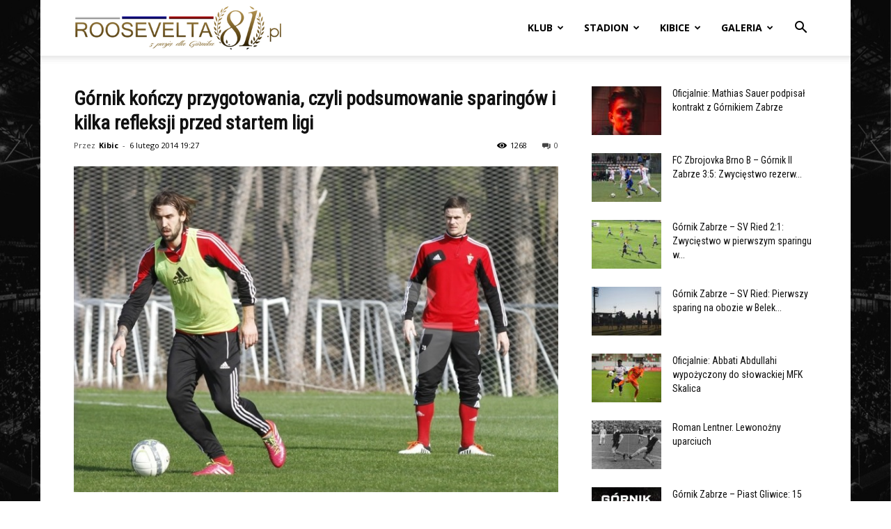

--- FILE ---
content_type: text/html; charset=UTF-8
request_url: https://roosevelta81.pl/gornik-konczy-przygotowania-czyli-podsumowanie-sparingow-i-kilka-refleksji-przed-startem-ligi/
body_size: 30805
content:
<!doctype html >
<!--[if IE 8]>    <html class="ie8" lang="en"> <![endif]-->
<!--[if IE 9]>    <html class="ie9" lang="en"> <![endif]-->
<!--[if gt IE 8]><!--> <html lang="pl-PL"> <!--<![endif]-->
<head>
    <title>Górnik kończy przygotowania, czyli podsumowanie sparingów i kilka refleksji przed startem ligi | Roosevelta 81</title>
    <meta charset="UTF-8" />
    <meta name="viewport" content="width=device-width, initial-scale=1.0">
    <link rel="pingback" href="https://roosevelta81.pl/xmlrpc.php" />
    <meta name='robots' content='max-image-preview:large' />
<link rel="icon" type="image/png" href="https://roosevelta81.pl/wp-content/uploads/2013/02/favicon.ico"><link rel='dns-prefetch' href='//www.google.com' />
<link rel='dns-prefetch' href='//fonts.googleapis.com' />
<link rel="alternate" type="application/rss+xml" title="Roosevelta 81 &raquo; Kanał z wpisami" href="https://roosevelta81.pl/feed/" />
<link rel="alternate" type="application/rss+xml" title="Roosevelta 81 &raquo; Kanał z komentarzami" href="https://roosevelta81.pl/comments/feed/" />
<link rel="alternate" type="application/rss+xml" title="Roosevelta 81 &raquo; Górnik kończy przygotowania, czyli podsumowanie sparingów i kilka refleksji przed startem ligi Kanał z komentarzami" href="https://roosevelta81.pl/gornik-konczy-przygotowania-czyli-podsumowanie-sparingow-i-kilka-refleksji-przed-startem-ligi/feed/" />
<link rel="alternate" title="oEmbed (JSON)" type="application/json+oembed" href="https://roosevelta81.pl/wp-json/oembed/1.0/embed?url=https%3A%2F%2Froosevelta81.pl%2Fgornik-konczy-przygotowania-czyli-podsumowanie-sparingow-i-kilka-refleksji-przed-startem-ligi%2F" />
<link rel="alternate" title="oEmbed (XML)" type="text/xml+oembed" href="https://roosevelta81.pl/wp-json/oembed/1.0/embed?url=https%3A%2F%2Froosevelta81.pl%2Fgornik-konczy-przygotowania-czyli-podsumowanie-sparingow-i-kilka-refleksji-przed-startem-ligi%2F&#038;format=xml" />
<style id='wp-img-auto-sizes-contain-inline-css' type='text/css'>
img:is([sizes=auto i],[sizes^="auto," i]){contain-intrinsic-size:3000px 1500px}
/*# sourceURL=wp-img-auto-sizes-contain-inline-css */
</style>
<link rel='stylesheet' id='scap.flashblock-css' href='https://roosevelta81.pl/wp-content/plugins/compact-wp-audio-player/css/flashblock.css?ver=8a303df66350bea8cf70defed1dd5bcf' type='text/css' media='all' />
<link rel='stylesheet' id='scap.player-css' href='https://roosevelta81.pl/wp-content/plugins/compact-wp-audio-player/css/player.css?ver=8a303df66350bea8cf70defed1dd5bcf' type='text/css' media='all' />
<style id='wp-emoji-styles-inline-css' type='text/css'>

	img.wp-smiley, img.emoji {
		display: inline !important;
		border: none !important;
		box-shadow: none !important;
		height: 1em !important;
		width: 1em !important;
		margin: 0 0.07em !important;
		vertical-align: -0.1em !important;
		background: none !important;
		padding: 0 !important;
	}
/*# sourceURL=wp-emoji-styles-inline-css */
</style>
<style id='wp-block-library-inline-css' type='text/css'>
:root{--wp-block-synced-color:#7a00df;--wp-block-synced-color--rgb:122,0,223;--wp-bound-block-color:var(--wp-block-synced-color);--wp-editor-canvas-background:#ddd;--wp-admin-theme-color:#007cba;--wp-admin-theme-color--rgb:0,124,186;--wp-admin-theme-color-darker-10:#006ba1;--wp-admin-theme-color-darker-10--rgb:0,107,160.5;--wp-admin-theme-color-darker-20:#005a87;--wp-admin-theme-color-darker-20--rgb:0,90,135;--wp-admin-border-width-focus:2px}@media (min-resolution:192dpi){:root{--wp-admin-border-width-focus:1.5px}}.wp-element-button{cursor:pointer}:root .has-very-light-gray-background-color{background-color:#eee}:root .has-very-dark-gray-background-color{background-color:#313131}:root .has-very-light-gray-color{color:#eee}:root .has-very-dark-gray-color{color:#313131}:root .has-vivid-green-cyan-to-vivid-cyan-blue-gradient-background{background:linear-gradient(135deg,#00d084,#0693e3)}:root .has-purple-crush-gradient-background{background:linear-gradient(135deg,#34e2e4,#4721fb 50%,#ab1dfe)}:root .has-hazy-dawn-gradient-background{background:linear-gradient(135deg,#faaca8,#dad0ec)}:root .has-subdued-olive-gradient-background{background:linear-gradient(135deg,#fafae1,#67a671)}:root .has-atomic-cream-gradient-background{background:linear-gradient(135deg,#fdd79a,#004a59)}:root .has-nightshade-gradient-background{background:linear-gradient(135deg,#330968,#31cdcf)}:root .has-midnight-gradient-background{background:linear-gradient(135deg,#020381,#2874fc)}:root{--wp--preset--font-size--normal:16px;--wp--preset--font-size--huge:42px}.has-regular-font-size{font-size:1em}.has-larger-font-size{font-size:2.625em}.has-normal-font-size{font-size:var(--wp--preset--font-size--normal)}.has-huge-font-size{font-size:var(--wp--preset--font-size--huge)}.has-text-align-center{text-align:center}.has-text-align-left{text-align:left}.has-text-align-right{text-align:right}.has-fit-text{white-space:nowrap!important}#end-resizable-editor-section{display:none}.aligncenter{clear:both}.items-justified-left{justify-content:flex-start}.items-justified-center{justify-content:center}.items-justified-right{justify-content:flex-end}.items-justified-space-between{justify-content:space-between}.screen-reader-text{border:0;clip-path:inset(50%);height:1px;margin:-1px;overflow:hidden;padding:0;position:absolute;width:1px;word-wrap:normal!important}.screen-reader-text:focus{background-color:#ddd;clip-path:none;color:#444;display:block;font-size:1em;height:auto;left:5px;line-height:normal;padding:15px 23px 14px;text-decoration:none;top:5px;width:auto;z-index:100000}html :where(.has-border-color){border-style:solid}html :where([style*=border-top-color]){border-top-style:solid}html :where([style*=border-right-color]){border-right-style:solid}html :where([style*=border-bottom-color]){border-bottom-style:solid}html :where([style*=border-left-color]){border-left-style:solid}html :where([style*=border-width]){border-style:solid}html :where([style*=border-top-width]){border-top-style:solid}html :where([style*=border-right-width]){border-right-style:solid}html :where([style*=border-bottom-width]){border-bottom-style:solid}html :where([style*=border-left-width]){border-left-style:solid}html :where(img[class*=wp-image-]){height:auto;max-width:100%}:where(figure){margin:0 0 1em}html :where(.is-position-sticky){--wp-admin--admin-bar--position-offset:var(--wp-admin--admin-bar--height,0px)}@media screen and (max-width:600px){html :where(.is-position-sticky){--wp-admin--admin-bar--position-offset:0px}}

/*# sourceURL=wp-block-library-inline-css */
</style><style id='global-styles-inline-css' type='text/css'>
:root{--wp--preset--aspect-ratio--square: 1;--wp--preset--aspect-ratio--4-3: 4/3;--wp--preset--aspect-ratio--3-4: 3/4;--wp--preset--aspect-ratio--3-2: 3/2;--wp--preset--aspect-ratio--2-3: 2/3;--wp--preset--aspect-ratio--16-9: 16/9;--wp--preset--aspect-ratio--9-16: 9/16;--wp--preset--color--black: #000000;--wp--preset--color--cyan-bluish-gray: #abb8c3;--wp--preset--color--white: #ffffff;--wp--preset--color--pale-pink: #f78da7;--wp--preset--color--vivid-red: #cf2e2e;--wp--preset--color--luminous-vivid-orange: #ff6900;--wp--preset--color--luminous-vivid-amber: #fcb900;--wp--preset--color--light-green-cyan: #7bdcb5;--wp--preset--color--vivid-green-cyan: #00d084;--wp--preset--color--pale-cyan-blue: #8ed1fc;--wp--preset--color--vivid-cyan-blue: #0693e3;--wp--preset--color--vivid-purple: #9b51e0;--wp--preset--gradient--vivid-cyan-blue-to-vivid-purple: linear-gradient(135deg,rgb(6,147,227) 0%,rgb(155,81,224) 100%);--wp--preset--gradient--light-green-cyan-to-vivid-green-cyan: linear-gradient(135deg,rgb(122,220,180) 0%,rgb(0,208,130) 100%);--wp--preset--gradient--luminous-vivid-amber-to-luminous-vivid-orange: linear-gradient(135deg,rgb(252,185,0) 0%,rgb(255,105,0) 100%);--wp--preset--gradient--luminous-vivid-orange-to-vivid-red: linear-gradient(135deg,rgb(255,105,0) 0%,rgb(207,46,46) 100%);--wp--preset--gradient--very-light-gray-to-cyan-bluish-gray: linear-gradient(135deg,rgb(238,238,238) 0%,rgb(169,184,195) 100%);--wp--preset--gradient--cool-to-warm-spectrum: linear-gradient(135deg,rgb(74,234,220) 0%,rgb(151,120,209) 20%,rgb(207,42,186) 40%,rgb(238,44,130) 60%,rgb(251,105,98) 80%,rgb(254,248,76) 100%);--wp--preset--gradient--blush-light-purple: linear-gradient(135deg,rgb(255,206,236) 0%,rgb(152,150,240) 100%);--wp--preset--gradient--blush-bordeaux: linear-gradient(135deg,rgb(254,205,165) 0%,rgb(254,45,45) 50%,rgb(107,0,62) 100%);--wp--preset--gradient--luminous-dusk: linear-gradient(135deg,rgb(255,203,112) 0%,rgb(199,81,192) 50%,rgb(65,88,208) 100%);--wp--preset--gradient--pale-ocean: linear-gradient(135deg,rgb(255,245,203) 0%,rgb(182,227,212) 50%,rgb(51,167,181) 100%);--wp--preset--gradient--electric-grass: linear-gradient(135deg,rgb(202,248,128) 0%,rgb(113,206,126) 100%);--wp--preset--gradient--midnight: linear-gradient(135deg,rgb(2,3,129) 0%,rgb(40,116,252) 100%);--wp--preset--font-size--small: 11px;--wp--preset--font-size--medium: 20px;--wp--preset--font-size--large: 32px;--wp--preset--font-size--x-large: 42px;--wp--preset--font-size--regular: 15px;--wp--preset--font-size--larger: 50px;--wp--preset--spacing--20: 0.44rem;--wp--preset--spacing--30: 0.67rem;--wp--preset--spacing--40: 1rem;--wp--preset--spacing--50: 1.5rem;--wp--preset--spacing--60: 2.25rem;--wp--preset--spacing--70: 3.38rem;--wp--preset--spacing--80: 5.06rem;--wp--preset--shadow--natural: 6px 6px 9px rgba(0, 0, 0, 0.2);--wp--preset--shadow--deep: 12px 12px 50px rgba(0, 0, 0, 0.4);--wp--preset--shadow--sharp: 6px 6px 0px rgba(0, 0, 0, 0.2);--wp--preset--shadow--outlined: 6px 6px 0px -3px rgb(255, 255, 255), 6px 6px rgb(0, 0, 0);--wp--preset--shadow--crisp: 6px 6px 0px rgb(0, 0, 0);}:where(.is-layout-flex){gap: 0.5em;}:where(.is-layout-grid){gap: 0.5em;}body .is-layout-flex{display: flex;}.is-layout-flex{flex-wrap: wrap;align-items: center;}.is-layout-flex > :is(*, div){margin: 0;}body .is-layout-grid{display: grid;}.is-layout-grid > :is(*, div){margin: 0;}:where(.wp-block-columns.is-layout-flex){gap: 2em;}:where(.wp-block-columns.is-layout-grid){gap: 2em;}:where(.wp-block-post-template.is-layout-flex){gap: 1.25em;}:where(.wp-block-post-template.is-layout-grid){gap: 1.25em;}.has-black-color{color: var(--wp--preset--color--black) !important;}.has-cyan-bluish-gray-color{color: var(--wp--preset--color--cyan-bluish-gray) !important;}.has-white-color{color: var(--wp--preset--color--white) !important;}.has-pale-pink-color{color: var(--wp--preset--color--pale-pink) !important;}.has-vivid-red-color{color: var(--wp--preset--color--vivid-red) !important;}.has-luminous-vivid-orange-color{color: var(--wp--preset--color--luminous-vivid-orange) !important;}.has-luminous-vivid-amber-color{color: var(--wp--preset--color--luminous-vivid-amber) !important;}.has-light-green-cyan-color{color: var(--wp--preset--color--light-green-cyan) !important;}.has-vivid-green-cyan-color{color: var(--wp--preset--color--vivid-green-cyan) !important;}.has-pale-cyan-blue-color{color: var(--wp--preset--color--pale-cyan-blue) !important;}.has-vivid-cyan-blue-color{color: var(--wp--preset--color--vivid-cyan-blue) !important;}.has-vivid-purple-color{color: var(--wp--preset--color--vivid-purple) !important;}.has-black-background-color{background-color: var(--wp--preset--color--black) !important;}.has-cyan-bluish-gray-background-color{background-color: var(--wp--preset--color--cyan-bluish-gray) !important;}.has-white-background-color{background-color: var(--wp--preset--color--white) !important;}.has-pale-pink-background-color{background-color: var(--wp--preset--color--pale-pink) !important;}.has-vivid-red-background-color{background-color: var(--wp--preset--color--vivid-red) !important;}.has-luminous-vivid-orange-background-color{background-color: var(--wp--preset--color--luminous-vivid-orange) !important;}.has-luminous-vivid-amber-background-color{background-color: var(--wp--preset--color--luminous-vivid-amber) !important;}.has-light-green-cyan-background-color{background-color: var(--wp--preset--color--light-green-cyan) !important;}.has-vivid-green-cyan-background-color{background-color: var(--wp--preset--color--vivid-green-cyan) !important;}.has-pale-cyan-blue-background-color{background-color: var(--wp--preset--color--pale-cyan-blue) !important;}.has-vivid-cyan-blue-background-color{background-color: var(--wp--preset--color--vivid-cyan-blue) !important;}.has-vivid-purple-background-color{background-color: var(--wp--preset--color--vivid-purple) !important;}.has-black-border-color{border-color: var(--wp--preset--color--black) !important;}.has-cyan-bluish-gray-border-color{border-color: var(--wp--preset--color--cyan-bluish-gray) !important;}.has-white-border-color{border-color: var(--wp--preset--color--white) !important;}.has-pale-pink-border-color{border-color: var(--wp--preset--color--pale-pink) !important;}.has-vivid-red-border-color{border-color: var(--wp--preset--color--vivid-red) !important;}.has-luminous-vivid-orange-border-color{border-color: var(--wp--preset--color--luminous-vivid-orange) !important;}.has-luminous-vivid-amber-border-color{border-color: var(--wp--preset--color--luminous-vivid-amber) !important;}.has-light-green-cyan-border-color{border-color: var(--wp--preset--color--light-green-cyan) !important;}.has-vivid-green-cyan-border-color{border-color: var(--wp--preset--color--vivid-green-cyan) !important;}.has-pale-cyan-blue-border-color{border-color: var(--wp--preset--color--pale-cyan-blue) !important;}.has-vivid-cyan-blue-border-color{border-color: var(--wp--preset--color--vivid-cyan-blue) !important;}.has-vivid-purple-border-color{border-color: var(--wp--preset--color--vivid-purple) !important;}.has-vivid-cyan-blue-to-vivid-purple-gradient-background{background: var(--wp--preset--gradient--vivid-cyan-blue-to-vivid-purple) !important;}.has-light-green-cyan-to-vivid-green-cyan-gradient-background{background: var(--wp--preset--gradient--light-green-cyan-to-vivid-green-cyan) !important;}.has-luminous-vivid-amber-to-luminous-vivid-orange-gradient-background{background: var(--wp--preset--gradient--luminous-vivid-amber-to-luminous-vivid-orange) !important;}.has-luminous-vivid-orange-to-vivid-red-gradient-background{background: var(--wp--preset--gradient--luminous-vivid-orange-to-vivid-red) !important;}.has-very-light-gray-to-cyan-bluish-gray-gradient-background{background: var(--wp--preset--gradient--very-light-gray-to-cyan-bluish-gray) !important;}.has-cool-to-warm-spectrum-gradient-background{background: var(--wp--preset--gradient--cool-to-warm-spectrum) !important;}.has-blush-light-purple-gradient-background{background: var(--wp--preset--gradient--blush-light-purple) !important;}.has-blush-bordeaux-gradient-background{background: var(--wp--preset--gradient--blush-bordeaux) !important;}.has-luminous-dusk-gradient-background{background: var(--wp--preset--gradient--luminous-dusk) !important;}.has-pale-ocean-gradient-background{background: var(--wp--preset--gradient--pale-ocean) !important;}.has-electric-grass-gradient-background{background: var(--wp--preset--gradient--electric-grass) !important;}.has-midnight-gradient-background{background: var(--wp--preset--gradient--midnight) !important;}.has-small-font-size{font-size: var(--wp--preset--font-size--small) !important;}.has-medium-font-size{font-size: var(--wp--preset--font-size--medium) !important;}.has-large-font-size{font-size: var(--wp--preset--font-size--large) !important;}.has-x-large-font-size{font-size: var(--wp--preset--font-size--x-large) !important;}
/*# sourceURL=global-styles-inline-css */
</style>

<style id='classic-theme-styles-inline-css' type='text/css'>
/*! This file is auto-generated */
.wp-block-button__link{color:#fff;background-color:#32373c;border-radius:9999px;box-shadow:none;text-decoration:none;padding:calc(.667em + 2px) calc(1.333em + 2px);font-size:1.125em}.wp-block-file__button{background:#32373c;color:#fff;text-decoration:none}
/*# sourceURL=/wp-includes/css/classic-themes.min.css */
</style>
<style id='age-gate-custom-inline-css' type='text/css'>
:root{--ag-background-color: rgba(0,0,0,1);--ag-background-image-position: center center;--ag-background-image-opacity: 1;--ag-form-background: rgba(255,255,255,1);--ag-text-color: #000000;--ag-blur: 5px;}
/*# sourceURL=age-gate-custom-inline-css */
</style>
<link rel='stylesheet' id='age-gate-css' href='https://roosevelta81.pl/wp-content/plugins/age-gate/dist/main.css?ver=3.7.2' type='text/css' media='all' />
<style id='age-gate-options-inline-css' type='text/css'>
:root{--ag-background-color: rgba(0,0,0,1);--ag-background-image-position: center center;--ag-background-image-opacity: 1;--ag-form-background: rgba(255,255,255,1);--ag-text-color: #000000;--ag-blur: 5px;}
/*# sourceURL=age-gate-options-inline-css */
</style>
<link rel='stylesheet' id='wp-polls-css' href='https://roosevelta81.pl/wp-content/plugins/wp-polls/polls-css.css?ver=2.77.3' type='text/css' media='all' />
<style id='wp-polls-inline-css' type='text/css'>
.wp-polls .pollbar {
	margin: 1px;
	font-size: 8px;
	line-height: 10px;
	height: 10px;
	background: #ad8f4f;
	border: 1px solid #a6a6a6;
}

/*# sourceURL=wp-polls-inline-css */
</style>
<link rel='stylesheet' id='td-plugin-multi-purpose-css' href='https://roosevelta81.pl/wp-content/plugins/td-composer/td-multi-purpose/style.css?ver=7cd248d7ca13c255207c3f8b916c3f00' type='text/css' media='all' />
<link rel='stylesheet' id='google-fonts-style-css' href='https://fonts.googleapis.com/css?family=Roboto+Condensed%3A400%7CRoboto+Slab%3A400%7COpen+Sans%3A400%2C600%2C700%7CRoboto%3A400%2C600%2C700&#038;display=swap&#038;ver=12.7.3' type='text/css' media='all' />
<link rel='stylesheet' id='wpdiscuz-frontend-css-css' href='https://roosevelta81.pl/wp-content/plugins/wpdiscuz/themes/default/style.css?ver=7.6.45' type='text/css' media='all' />
<style id='wpdiscuz-frontend-css-inline-css' type='text/css'>
 #wpdcom .wpd-blog-administrator .wpd-comment-label{color:#ffffff;background-color:#555555;border:none}#wpdcom .wpd-blog-administrator .wpd-comment-author, #wpdcom .wpd-blog-administrator .wpd-comment-author a{color:#555555}#wpdcom.wpd-layout-1 .wpd-comment .wpd-blog-administrator .wpd-avatar img{border-color:#555555}#wpdcom.wpd-layout-2 .wpd-comment.wpd-reply .wpd-comment-wrap.wpd-blog-administrator{border-left:3px solid #555555}#wpdcom.wpd-layout-2 .wpd-comment .wpd-blog-administrator .wpd-avatar img{border-bottom-color:#555555}#wpdcom.wpd-layout-3 .wpd-blog-administrator .wpd-comment-subheader{border-top:1px dashed #555555}#wpdcom.wpd-layout-3 .wpd-reply .wpd-blog-administrator .wpd-comment-right{border-left:1px solid #555555}#wpdcom .wpd-blog-author .wpd-comment-label{color:#ffffff;background-color:#424242;border:none}#wpdcom .wpd-blog-author .wpd-comment-author, #wpdcom .wpd-blog-author .wpd-comment-author a{color:#424242}#wpdcom.wpd-layout-1 .wpd-comment .wpd-blog-author .wpd-avatar img{border-color:#424242}#wpdcom.wpd-layout-2 .wpd-comment .wpd-blog-author .wpd-avatar img{border-bottom-color:#424242}#wpdcom.wpd-layout-3 .wpd-blog-author .wpd-comment-subheader{border-top:1px dashed #424242}#wpdcom.wpd-layout-3 .wpd-reply .wpd-blog-author .wpd-comment-right{border-left:1px solid #424242}#wpdcom .wpd-blog-contributor .wpd-comment-label{color:#ffffff;background-color:#00B38F;border:none}#wpdcom .wpd-blog-contributor .wpd-comment-author, #wpdcom .wpd-blog-contributor .wpd-comment-author a{color:#00B38F}#wpdcom.wpd-layout-1 .wpd-comment .wpd-blog-contributor .wpd-avatar img{border-color:#00B38F}#wpdcom.wpd-layout-2 .wpd-comment .wpd-blog-contributor .wpd-avatar img{border-bottom-color:#00B38F}#wpdcom.wpd-layout-3 .wpd-blog-contributor .wpd-comment-subheader{border-top:1px dashed #00B38F}#wpdcom.wpd-layout-3 .wpd-reply .wpd-blog-contributor .wpd-comment-right{border-left:1px solid #00B38F}#wpdcom .wpd-blog-editor .wpd-comment-label{color:#ffffff;background-color:#00B38F;border:none}#wpdcom .wpd-blog-editor .wpd-comment-author, #wpdcom .wpd-blog-editor .wpd-comment-author a{color:#00B38F}#wpdcom.wpd-layout-1 .wpd-comment .wpd-blog-editor .wpd-avatar img{border-color:#00B38F}#wpdcom.wpd-layout-2 .wpd-comment.wpd-reply .wpd-comment-wrap.wpd-blog-editor{border-left:3px solid #00B38F}#wpdcom.wpd-layout-2 .wpd-comment .wpd-blog-editor .wpd-avatar img{border-bottom-color:#00B38F}#wpdcom.wpd-layout-3 .wpd-blog-editor .wpd-comment-subheader{border-top:1px dashed #00B38F}#wpdcom.wpd-layout-3 .wpd-reply .wpd-blog-editor .wpd-comment-right{border-left:1px solid #00B38F}#wpdcom .wpd-blog-subscriber .wpd-comment-label{color:#ffffff;background-color:#00B38F;border:none}#wpdcom .wpd-blog-subscriber .wpd-comment-author, #wpdcom .wpd-blog-subscriber .wpd-comment-author a{color:#00B38F}#wpdcom.wpd-layout-2 .wpd-comment .wpd-blog-subscriber .wpd-avatar img{border-bottom-color:#00B38F}#wpdcom.wpd-layout-3 .wpd-blog-subscriber .wpd-comment-subheader{border-top:1px dashed #00B38F}#wpdcom .wpd-blog-joomsport_moderator .wpd-comment-label{color:#ffffff;background-color:#00B38F;border:none}#wpdcom .wpd-blog-joomsport_moderator .wpd-comment-author, #wpdcom .wpd-blog-joomsport_moderator .wpd-comment-author a{color:#00B38F}#wpdcom.wpd-layout-1 .wpd-comment .wpd-blog-joomsport_moderator .wpd-avatar img{border-color:#00B38F}#wpdcom.wpd-layout-2 .wpd-comment .wpd-blog-joomsport_moderator .wpd-avatar img{border-bottom-color:#00B38F}#wpdcom.wpd-layout-3 .wpd-blog-joomsport_moderator .wpd-comment-subheader{border-top:1px dashed #00B38F}#wpdcom.wpd-layout-3 .wpd-reply .wpd-blog-joomsport_moderator .wpd-comment-right{border-left:1px solid #00B38F}#wpdcom .wpd-blog-translator .wpd-comment-label{color:#ffffff;background-color:#00B38F;border:none}#wpdcom .wpd-blog-translator .wpd-comment-author, #wpdcom .wpd-blog-translator .wpd-comment-author a{color:#00B38F}#wpdcom.wpd-layout-1 .wpd-comment .wpd-blog-translator .wpd-avatar img{border-color:#00B38F}#wpdcom.wpd-layout-2 .wpd-comment .wpd-blog-translator .wpd-avatar img{border-bottom-color:#00B38F}#wpdcom.wpd-layout-3 .wpd-blog-translator .wpd-comment-subheader{border-top:1px dashed #00B38F}#wpdcom.wpd-layout-3 .wpd-reply .wpd-blog-translator .wpd-comment-right{border-left:1px solid #00B38F}#wpdcom .wpd-blog-post_author .wpd-comment-label{color:#ffffff;background-color:#000000;border:none}#wpdcom .wpd-blog-post_author .wpd-comment-author, #wpdcom .wpd-blog-post_author .wpd-comment-author a{color:#000000}#wpdcom .wpd-blog-post_author .wpd-avatar img{border-color:#000000}#wpdcom.wpd-layout-1 .wpd-comment .wpd-blog-post_author .wpd-avatar img{border-color:#000000}#wpdcom.wpd-layout-2 .wpd-comment.wpd-reply .wpd-comment-wrap.wpd-blog-post_author{border-left:3px solid #000000}#wpdcom.wpd-layout-2 .wpd-comment .wpd-blog-post_author .wpd-avatar img{border-bottom-color:#000000}#wpdcom.wpd-layout-3 .wpd-blog-post_author .wpd-comment-subheader{border-top:1px dashed #000000}#wpdcom.wpd-layout-3 .wpd-reply .wpd-blog-post_author .wpd-comment-right{border-left:1px solid #000000}#wpdcom .wpd-blog-guest .wpd-comment-label{color:#ffffff;background-color:#424242;border:none}#wpdcom .wpd-blog-guest .wpd-comment-author, #wpdcom .wpd-blog-guest .wpd-comment-author a{color:#424242}#wpdcom.wpd-layout-3 .wpd-blog-guest .wpd-comment-subheader{border-top:1px dashed #424242}#comments, #respond, .comments-area, #wpdcom{background:#ffffff}#wpdcom .ql-editor > *{color:#777777}#wpdcom .ql-editor::before{}#wpdcom .ql-toolbar{border:1px solid #DDDDDD;border-top:none}#wpdcom .ql-container{border:1px solid #DDDDDD;border-bottom:none}#wpdcom .wpd-form-row .wpdiscuz-item input[type="text"], #wpdcom .wpd-form-row .wpdiscuz-item input[type="email"], #wpdcom .wpd-form-row .wpdiscuz-item input[type="url"], #wpdcom .wpd-form-row .wpdiscuz-item input[type="color"], #wpdcom .wpd-form-row .wpdiscuz-item input[type="date"], #wpdcom .wpd-form-row .wpdiscuz-item input[type="datetime"], #wpdcom .wpd-form-row .wpdiscuz-item input[type="datetime-local"], #wpdcom .wpd-form-row .wpdiscuz-item input[type="month"], #wpdcom .wpd-form-row .wpdiscuz-item input[type="number"], #wpdcom .wpd-form-row .wpdiscuz-item input[type="time"], #wpdcom textarea, #wpdcom select{border:1px solid #DDDDDD;color:#505050}#wpdcom .wpd-form-row .wpdiscuz-item textarea{border:1px solid #DDDDDD}#wpdcom input::placeholder, #wpdcom textarea::placeholder, #wpdcom input::-moz-placeholder, #wpdcom textarea::-webkit-input-placeholder{}#wpdcom .wpd-comment-text{color:#505050}#wpdcom .wpd-thread-head .wpd-thread-info{border-bottom:2px solid #000000}#wpdcom .wpd-thread-head .wpd-thread-info.wpd-reviews-tab svg{fill:#000000}#wpdcom .wpd-thread-head .wpdiscuz-user-settings{border-bottom:2px solid #000000}#wpdcom .wpd-thread-head .wpdiscuz-user-settings:hover{color:#000000}#wpdcom .wpd-comment .wpd-follow-link:hover{color:#000000}#wpdcom .wpd-comment-status .wpd-sticky{color:#000000}#wpdcom .wpd-thread-filter .wpdf-active{color:#000000;border-bottom-color:#000000}#wpdcom .wpd-comment-info-bar{border:1px dashed #333333;background:#e6e6e6}#wpdcom .wpd-comment-info-bar .wpd-current-view i{color:#000000}#wpdcom .wpd-filter-view-all:hover{background:#000000}#wpdcom .wpdiscuz-item .wpdiscuz-rating > label{color:#DDDDDD}#wpdcom .wpdiscuz-item .wpdiscuz-rating:not(:checked) > label:hover, .wpdiscuz-rating:not(:checked) > label:hover ~ label{}#wpdcom .wpdiscuz-item .wpdiscuz-rating > input ~ label:hover, #wpdcom .wpdiscuz-item .wpdiscuz-rating > input:not(:checked) ~ label:hover ~ label, #wpdcom .wpdiscuz-item .wpdiscuz-rating > input:not(:checked) ~ label:hover ~ label{color:#FFED85}#wpdcom .wpdiscuz-item .wpdiscuz-rating > input:checked ~ label:hover, #wpdcom .wpdiscuz-item .wpdiscuz-rating > input:checked ~ label:hover, #wpdcom .wpdiscuz-item .wpdiscuz-rating > label:hover ~ input:checked ~ label, #wpdcom .wpdiscuz-item .wpdiscuz-rating > input:checked + label:hover ~ label, #wpdcom .wpdiscuz-item .wpdiscuz-rating > input:checked ~ label:hover ~ label, .wpd-custom-field .wcf-active-star, #wpdcom .wpdiscuz-item .wpdiscuz-rating > input:checked ~ label{color:#FFD700}#wpd-post-rating .wpd-rating-wrap .wpd-rating-stars svg .wpd-star{fill:#DDDDDD}#wpd-post-rating .wpd-rating-wrap .wpd-rating-stars svg .wpd-active{fill:#FFD700}#wpd-post-rating .wpd-rating-wrap .wpd-rate-starts svg .wpd-star{fill:#DDDDDD}#wpd-post-rating .wpd-rating-wrap .wpd-rate-starts:hover svg .wpd-star{fill:#FFED85}#wpd-post-rating.wpd-not-rated .wpd-rating-wrap .wpd-rate-starts svg:hover ~ svg .wpd-star{fill:#DDDDDD}.wpdiscuz-post-rating-wrap .wpd-rating .wpd-rating-wrap .wpd-rating-stars svg .wpd-star{fill:#DDDDDD}.wpdiscuz-post-rating-wrap .wpd-rating .wpd-rating-wrap .wpd-rating-stars svg .wpd-active{fill:#FFD700}#wpdcom .wpd-comment .wpd-follow-active{color:#ff7a00}#wpdcom .page-numbers{color:#555;border:#555 1px solid}#wpdcom span.current{background:#555}#wpdcom.wpd-layout-1 .wpd-new-loaded-comment > .wpd-comment-wrap > .wpd-comment-right{background:#FFFAD6}#wpdcom.wpd-layout-2 .wpd-new-loaded-comment.wpd-comment > .wpd-comment-wrap > .wpd-comment-right{background:#FFFAD6}#wpdcom.wpd-layout-2 .wpd-new-loaded-comment.wpd-comment.wpd-reply > .wpd-comment-wrap > .wpd-comment-right{background:transparent}#wpdcom.wpd-layout-2 .wpd-new-loaded-comment.wpd-comment.wpd-reply > .wpd-comment-wrap{background:#FFFAD6}#wpdcom.wpd-layout-3 .wpd-new-loaded-comment.wpd-comment > .wpd-comment-wrap > .wpd-comment-right{background:#FFFAD6}#wpdcom .wpd-follow:hover i, #wpdcom .wpd-unfollow:hover i, #wpdcom .wpd-comment .wpd-follow-active:hover i{color:#000000}#wpdcom .wpdiscuz-readmore{cursor:pointer;color:#000000}.wpd-custom-field .wcf-pasiv-star, #wpcomm .wpdiscuz-item .wpdiscuz-rating > label{color:#DDDDDD}.wpd-wrapper .wpd-list-item.wpd-active{border-top:3px solid #000000}#wpdcom.wpd-layout-2 .wpd-comment.wpd-reply.wpd-unapproved-comment .wpd-comment-wrap{border-left:3px solid #FFFAD6}#wpdcom.wpd-layout-3 .wpd-comment.wpd-reply.wpd-unapproved-comment .wpd-comment-right{border-left:1px solid #FFFAD6}#wpdcom .wpd-prim-button{background-color:#000000;color:#FFFFFF}#wpdcom .wpd_label__check i.wpdicon-on{color:#000000;border:1px solid #808080}#wpd-bubble-wrapper #wpd-bubble-all-comments-count{color:#000000}#wpd-bubble-wrapper > div{background-color:#000000}#wpd-bubble-wrapper > #wpd-bubble #wpd-bubble-add-message{background-color:#000000}#wpd-bubble-wrapper > #wpd-bubble #wpd-bubble-add-message::before{border-left-color:#000000;border-right-color:#000000}#wpd-bubble-wrapper.wpd-right-corner > #wpd-bubble #wpd-bubble-add-message::before{border-left-color:#000000;border-right-color:#000000}.wpd-inline-icon-wrapper path.wpd-inline-icon-first{fill:#000000}.wpd-inline-icon-count{background-color:#000000}.wpd-inline-icon-count::before{border-right-color:#000000}.wpd-inline-form-wrapper::before{border-bottom-color:#000000}.wpd-inline-form-question{background-color:#000000}.wpd-inline-form{background-color:#000000}.wpd-last-inline-comments-wrapper{border-color:#000000}.wpd-last-inline-comments-wrapper::before{border-bottom-color:#000000}.wpd-last-inline-comments-wrapper .wpd-view-all-inline-comments{background:#000000}.wpd-last-inline-comments-wrapper .wpd-view-all-inline-comments:hover,.wpd-last-inline-comments-wrapper .wpd-view-all-inline-comments:active,.wpd-last-inline-comments-wrapper .wpd-view-all-inline-comments:focus{background-color:#000000}#wpdcom .ql-snow .ql-tooltip[data-mode="link"]::before{content:"Wpisz odnośnik:"}#wpdcom .ql-snow .ql-tooltip.ql-editing a.ql-action::after{content:"Zapisz"}.comments-area{width:auto}#wpdcom .wpd-comment-text{font-size:14px;word-break:break-word}#wpdcom .wpd-comment-header .wpd-comment-author{font-size:14px;font-weight:600;text-decoration:none;letter-spacing:0.7px;margin-right:5px}
/*# sourceURL=wpdiscuz-frontend-css-inline-css */
</style>
<link rel='stylesheet' id='wpdiscuz-fa-css' href='https://roosevelta81.pl/wp-content/plugins/wpdiscuz/assets/third-party/font-awesome-5.13.0/css/fa.min.css?ver=7.6.45' type='text/css' media='all' />
<link rel='stylesheet' id='wpdiscuz-combo-css-css' href='https://roosevelta81.pl/wp-content/plugins/wpdiscuz/assets/css/wpdiscuz-combo.min.css?ver=8a303df66350bea8cf70defed1dd5bcf' type='text/css' media='all' />
<link rel='stylesheet' id='td-theme-css' href='https://roosevelta81.pl/wp-content/themes/Newspaper/style.css?ver=12.7.3' type='text/css' media='all' />
<style id='td-theme-inline-css' type='text/css'>@media (max-width:767px){.td-header-desktop-wrap{display:none}}@media (min-width:767px){.td-header-mobile-wrap{display:none}}</style>
<link rel='stylesheet' id='td-legacy-framework-front-style-css' href='https://roosevelta81.pl/wp-content/plugins/td-composer/legacy/Newspaper/assets/css/td_legacy_main.css?ver=7cd248d7ca13c255207c3f8b916c3f00' type='text/css' media='all' />
<link rel='stylesheet' id='td-standard-pack-framework-front-style-css' href='https://roosevelta81.pl/wp-content/plugins/td-standard-pack/Newspaper/assets/css/td_standard_pack_main.css?ver=c12e6da63ed2f212e87e44e5e9b9a302' type='text/css' media='all' />
<link rel='stylesheet' id='td-theme-demo-style-css' href='https://roosevelta81.pl/wp-content/plugins/td-composer/legacy/Newspaper/includes/demos/sport/demo_style.css?ver=12.7.3' type='text/css' media='all' />
<script type="text/javascript" src="https://roosevelta81.pl/wp-content/plugins/compact-wp-audio-player/js/soundmanager2-nodebug-jsmin.js?ver=8a303df66350bea8cf70defed1dd5bcf" id="scap.soundmanager2-js"></script>
<script type="text/javascript" src="https://roosevelta81.pl/wp-includes/js/jquery/jquery.min.js?ver=3.7.1" id="jquery-core-js"></script>
<script type="text/javascript" src="https://roosevelta81.pl/wp-includes/js/jquery/jquery-migrate.min.js?ver=3.4.1" id="jquery-migrate-js"></script>
<link rel="https://api.w.org/" href="https://roosevelta81.pl/wp-json/" /><link rel="alternate" title="JSON" type="application/json" href="https://roosevelta81.pl/wp-json/wp/v2/posts/22412" /><link rel="EditURI" type="application/rsd+xml" title="RSD" href="https://roosevelta81.pl/xmlrpc.php?rsd" />
<link rel="canonical" href="https://roosevelta81.pl/gornik-konczy-przygotowania-czyli-podsumowanie-sparingow-i-kilka-refleksji-przed-startem-ligi/" />

<!-- JS generated by theme -->

<script type="text/javascript" id="td-generated-header-js">
    
    

	    var tdBlocksArray = []; //here we store all the items for the current page

	    // td_block class - each ajax block uses a object of this class for requests
	    function tdBlock() {
		    this.id = '';
		    this.block_type = 1; //block type id (1-234 etc)
		    this.atts = '';
		    this.td_column_number = '';
		    this.td_current_page = 1; //
		    this.post_count = 0; //from wp
		    this.found_posts = 0; //from wp
		    this.max_num_pages = 0; //from wp
		    this.td_filter_value = ''; //current live filter value
		    this.is_ajax_running = false;
		    this.td_user_action = ''; // load more or infinite loader (used by the animation)
		    this.header_color = '';
		    this.ajax_pagination_infinite_stop = ''; //show load more at page x
	    }

        // td_js_generator - mini detector
        ( function () {
            var htmlTag = document.getElementsByTagName("html")[0];

	        if ( navigator.userAgent.indexOf("MSIE 10.0") > -1 ) {
                htmlTag.className += ' ie10';
            }

            if ( !!navigator.userAgent.match(/Trident.*rv\:11\./) ) {
                htmlTag.className += ' ie11';
            }

	        if ( navigator.userAgent.indexOf("Edge") > -1 ) {
                htmlTag.className += ' ieEdge';
            }

            if ( /(iPad|iPhone|iPod)/g.test(navigator.userAgent) ) {
                htmlTag.className += ' td-md-is-ios';
            }

            var user_agent = navigator.userAgent.toLowerCase();
            if ( user_agent.indexOf("android") > -1 ) {
                htmlTag.className += ' td-md-is-android';
            }

            if ( -1 !== navigator.userAgent.indexOf('Mac OS X')  ) {
                htmlTag.className += ' td-md-is-os-x';
            }

            if ( /chrom(e|ium)/.test(navigator.userAgent.toLowerCase()) ) {
               htmlTag.className += ' td-md-is-chrome';
            }

            if ( -1 !== navigator.userAgent.indexOf('Firefox') ) {
                htmlTag.className += ' td-md-is-firefox';
            }

            if ( -1 !== navigator.userAgent.indexOf('Safari') && -1 === navigator.userAgent.indexOf('Chrome') ) {
                htmlTag.className += ' td-md-is-safari';
            }

            if( -1 !== navigator.userAgent.indexOf('IEMobile') ){
                htmlTag.className += ' td-md-is-iemobile';
            }

        })();

        var tdLocalCache = {};

        ( function () {
            "use strict";

            tdLocalCache = {
                data: {},
                remove: function (resource_id) {
                    delete tdLocalCache.data[resource_id];
                },
                exist: function (resource_id) {
                    return tdLocalCache.data.hasOwnProperty(resource_id) && tdLocalCache.data[resource_id] !== null;
                },
                get: function (resource_id) {
                    return tdLocalCache.data[resource_id];
                },
                set: function (resource_id, cachedData) {
                    tdLocalCache.remove(resource_id);
                    tdLocalCache.data[resource_id] = cachedData;
                }
            };
        })();

    
    
var td_viewport_interval_list=[{"limitBottom":767,"sidebarWidth":228},{"limitBottom":1018,"sidebarWidth":300},{"limitBottom":1140,"sidebarWidth":324}];
var tdc_is_installed="yes";
var tdc_domain_active=false;
var td_ajax_url="https:\/\/roosevelta81.pl\/wp-admin\/admin-ajax.php?td_theme_name=Newspaper&v=12.7.3";
var td_get_template_directory_uri="https:\/\/roosevelta81.pl\/wp-content\/plugins\/td-composer\/legacy\/common";
var tds_snap_menu="snap";
var tds_logo_on_sticky="show_header_logo";
var tds_header_style="7";
var td_please_wait="Prosz\u0119 czeka\u0107 ...";
var td_email_user_pass_incorrect="U\u017cytkownik lub has\u0142o niepoprawne!";
var td_email_user_incorrect="E-mail lub nazwa u\u017cytkownika jest niepoprawna!";
var td_email_incorrect="E-mail niepoprawny!";
var td_user_incorrect="Username incorrect!";
var td_email_user_empty="Email or username empty!";
var td_pass_empty="Pass empty!";
var td_pass_pattern_incorrect="Invalid Pass Pattern!";
var td_retype_pass_incorrect="Retyped Pass incorrect!";
var tds_more_articles_on_post_enable="";
var tds_more_articles_on_post_time_to_wait="";
var tds_more_articles_on_post_pages_distance_from_top=0;
var tds_captcha="";
var tds_theme_color_site_wide="#ff0000";
var tds_smart_sidebar="enabled";
var tdThemeName="Newspaper";
var tdThemeNameWl="Newspaper";
var td_magnific_popup_translation_tPrev="Poprzedni (Strza\u0142ka w lewo)";
var td_magnific_popup_translation_tNext="Nast\u0119pny (Strza\u0142ka w prawo)";
var td_magnific_popup_translation_tCounter="%curr% z %total%";
var td_magnific_popup_translation_ajax_tError="Zawarto\u015b\u0107 z %url% nie mo\u017ce by\u0107 za\u0142adowana.";
var td_magnific_popup_translation_image_tError="Obraz #%curr% nie mo\u017ce by\u0107 za\u0142adowany.";
var tdBlockNonce="432470bc36";
var tdMobileMenu="enabled";
var tdMobileSearch="enabled";
var tdDateNamesI18n={"month_names":["stycze\u0144","luty","marzec","kwiecie\u0144","maj","czerwiec","lipiec","sierpie\u0144","wrzesie\u0144","pa\u017adziernik","listopad","grudzie\u0144"],"month_names_short":["sty","lut","mar","kwi","maj","cze","lip","sie","wrz","pa\u017a","lis","gru"],"day_names":["niedziela","poniedzia\u0142ek","wtorek","\u015broda","czwartek","pi\u0105tek","sobota"],"day_names_short":["niedz.","pon.","wt.","\u015br.","czw.","pt.","sob."]};
var tdb_modal_confirm="Ratowa\u0107";
var tdb_modal_cancel="Anulowa\u0107";
var tdb_modal_confirm_alt="Tak";
var tdb_modal_cancel_alt="NIE";
var td_deploy_mode="deploy";
var td_ad_background_click_link="";
var td_ad_background_click_target="";
</script>


<!-- Header style compiled by theme -->

<style>ul.sf-menu>.menu-item>a{line-height:80px}:root{--td_excl_label:'EKSKLUZYWNY';--td_theme_color:#ff0000;--td_slider_text:rgba(255,0,0,0.7);--td_header_color:#ffffff;--td_text_header_color:#000000;--td_mobile_gradient_one_mob:rgba(0,0,0,0.7);--td_mobile_gradient_two_mob:rgba(0,0,0,0.7);--td_mobile_text_active_color:#ff0000;--td_page_content_color:#000000;--td_login_gradient_one:rgba(0,0,0,0.7);--td_login_gradient_two:rgba(0,0,0,0.7)}.td-header-style-12 .td-header-menu-wrap-full,.td-header-style-12 .td-affix,.td-grid-style-1.td-hover-1 .td-big-grid-post:hover .td-post-category,.td-grid-style-5.td-hover-1 .td-big-grid-post:hover .td-post-category,.td_category_template_3 .td-current-sub-category,.td_category_template_8 .td-category-header .td-category a.td-current-sub-category,.td_category_template_4 .td-category-siblings .td-category a:hover,.td_block_big_grid_9.td-grid-style-1 .td-post-category,.td_block_big_grid_9.td-grid-style-5 .td-post-category,.td-grid-style-6.td-hover-1 .td-module-thumb:after,.tdm-menu-active-style5 .td-header-menu-wrap .sf-menu>.current-menu-item>a,.tdm-menu-active-style5 .td-header-menu-wrap .sf-menu>.current-menu-ancestor>a,.tdm-menu-active-style5 .td-header-menu-wrap .sf-menu>.current-category-ancestor>a,.tdm-menu-active-style5 .td-header-menu-wrap .sf-menu>li>a:hover,.tdm-menu-active-style5 .td-header-menu-wrap .sf-menu>.sfHover>a{background-color:#ff0000}.td_mega_menu_sub_cats .cur-sub-cat,.td-mega-span h3 a:hover,.td_mod_mega_menu:hover .entry-title a,.header-search-wrap .result-msg a:hover,.td-header-top-menu .td-drop-down-search .td_module_wrap:hover .entry-title a,.td-header-top-menu .td-icon-search:hover,.td-header-wrap .result-msg a:hover,.top-header-menu li a:hover,.top-header-menu .current-menu-item>a,.top-header-menu .current-menu-ancestor>a,.top-header-menu .current-category-ancestor>a,.td-social-icon-wrap>a:hover,.td-header-sp-top-widget .td-social-icon-wrap a:hover,.td_mod_related_posts:hover h3>a,.td-post-template-11 .td-related-title .td-related-left:hover,.td-post-template-11 .td-related-title .td-related-right:hover,.td-post-template-11 .td-related-title .td-cur-simple-item,.td-post-template-11 .td_block_related_posts .td-next-prev-wrap a:hover,.td-category-header .td-pulldown-category-filter-link:hover,.td-category-siblings .td-subcat-dropdown a:hover,.td-category-siblings .td-subcat-dropdown a.td-current-sub-category,.footer-text-wrap .footer-email-wrap a,.footer-social-wrap a:hover,.td_module_17 .td-read-more a:hover,.td_module_18 .td-read-more a:hover,.td_module_19 .td-post-author-name a:hover,.td-pulldown-syle-2 .td-subcat-dropdown:hover .td-subcat-more span,.td-pulldown-syle-2 .td-subcat-dropdown:hover .td-subcat-more i,.td-pulldown-syle-3 .td-subcat-dropdown:hover .td-subcat-more span,.td-pulldown-syle-3 .td-subcat-dropdown:hover .td-subcat-more i,.tdm-menu-active-style3 .tdm-header.td-header-wrap .sf-menu>.current-category-ancestor>a,.tdm-menu-active-style3 .tdm-header.td-header-wrap .sf-menu>.current-menu-ancestor>a,.tdm-menu-active-style3 .tdm-header.td-header-wrap .sf-menu>.current-menu-item>a,.tdm-menu-active-style3 .tdm-header.td-header-wrap .sf-menu>.sfHover>a,.tdm-menu-active-style3 .tdm-header.td-header-wrap .sf-menu>li>a:hover{color:#ff0000}.td-mega-menu-page .wpb_content_element ul li a:hover,.td-theme-wrap .td-aj-search-results .td_module_wrap:hover .entry-title a,.td-theme-wrap .header-search-wrap .result-msg a:hover{color:#ff0000!important}.td_category_template_8 .td-category-header .td-category a.td-current-sub-category,.td_category_template_4 .td-category-siblings .td-category a:hover,.tdm-menu-active-style4 .tdm-header .sf-menu>.current-menu-item>a,.tdm-menu-active-style4 .tdm-header .sf-menu>.current-menu-ancestor>a,.tdm-menu-active-style4 .tdm-header .sf-menu>.current-category-ancestor>a,.tdm-menu-active-style4 .tdm-header .sf-menu>li>a:hover,.tdm-menu-active-style4 .tdm-header .sf-menu>.sfHover>a{border-color:#ff0000}.td-header-wrap .td-header-top-menu-full,.td-header-wrap .top-header-menu .sub-menu,.tdm-header-style-1.td-header-wrap .td-header-top-menu-full,.tdm-header-style-1.td-header-wrap .top-header-menu .sub-menu,.tdm-header-style-2.td-header-wrap .td-header-top-menu-full,.tdm-header-style-2.td-header-wrap .top-header-menu .sub-menu,.tdm-header-style-3.td-header-wrap .td-header-top-menu-full,.tdm-header-style-3.td-header-wrap .top-header-menu .sub-menu{background-color:#000000}.td-header-style-8 .td-header-top-menu-full{background-color:transparent}.td-header-style-8 .td-header-top-menu-full .td-header-top-menu{background-color:#000000;padding-left:15px;padding-right:15px}.td-header-wrap .td-header-top-menu-full .td-header-top-menu,.td-header-wrap .td-header-top-menu-full{border-bottom:none}.td-header-top-menu,.td-header-top-menu a,.td-header-wrap .td-header-top-menu-full .td-header-top-menu,.td-header-wrap .td-header-top-menu-full a,.td-header-style-8 .td-header-top-menu,.td-header-style-8 .td-header-top-menu a,.td-header-top-menu .td-drop-down-search .entry-title a{color:#ffffff}.top-header-menu .current-menu-item>a,.top-header-menu .current-menu-ancestor>a,.top-header-menu .current-category-ancestor>a,.top-header-menu li a:hover,.td-header-sp-top-widget .td-icon-search:hover{color:#000000}.td-header-wrap .td-header-sp-top-widget .td-icon-font,.td-header-style-7 .td-header-top-menu .td-social-icon-wrap .td-icon-font{color:#ffffff}.td-header-wrap .td-header-sp-top-widget i.td-icon-font:hover{color:#000000}.sf-menu>.current-menu-item>a:after,.sf-menu>.current-menu-ancestor>a:after,.sf-menu>.current-category-ancestor>a:after,.sf-menu>li:hover>a:after,.sf-menu>.sfHover>a:after,.td_block_mega_menu .td-next-prev-wrap a:hover,.td-mega-span .td-post-category:hover,.td-header-wrap .black-menu .sf-menu>li>a:hover,.td-header-wrap .black-menu .sf-menu>.current-menu-ancestor>a,.td-header-wrap .black-menu .sf-menu>.sfHover>a,.td-header-wrap .black-menu .sf-menu>.current-menu-item>a,.td-header-wrap .black-menu .sf-menu>.current-menu-ancestor>a,.td-header-wrap .black-menu .sf-menu>.current-category-ancestor>a,.tdm-menu-active-style5 .tdm-header .td-header-menu-wrap .sf-menu>.current-menu-item>a,.tdm-menu-active-style5 .tdm-header .td-header-menu-wrap .sf-menu>.current-menu-ancestor>a,.tdm-menu-active-style5 .tdm-header .td-header-menu-wrap .sf-menu>.current-category-ancestor>a,.tdm-menu-active-style5 .tdm-header .td-header-menu-wrap .sf-menu>li>a:hover,.tdm-menu-active-style5 .tdm-header .td-header-menu-wrap .sf-menu>.sfHover>a{background-color:#ff0000}.td_block_mega_menu .td-next-prev-wrap a:hover,.tdm-menu-active-style4 .tdm-header .sf-menu>.current-menu-item>a,.tdm-menu-active-style4 .tdm-header .sf-menu>.current-menu-ancestor>a,.tdm-menu-active-style4 .tdm-header .sf-menu>.current-category-ancestor>a,.tdm-menu-active-style4 .tdm-header .sf-menu>li>a:hover,.tdm-menu-active-style4 .tdm-header .sf-menu>.sfHover>a{border-color:#ff0000}.header-search-wrap .td-drop-down-search:before{border-color:transparent transparent #ff0000 transparent}.td_mega_menu_sub_cats .cur-sub-cat,.td_mod_mega_menu:hover .entry-title a,.td-theme-wrap .sf-menu ul .td-menu-item>a:hover,.td-theme-wrap .sf-menu ul .sfHover>a,.td-theme-wrap .sf-menu ul .current-menu-ancestor>a,.td-theme-wrap .sf-menu ul .current-category-ancestor>a,.td-theme-wrap .sf-menu ul .current-menu-item>a,.tdm-menu-active-style3 .tdm-header.td-header-wrap .sf-menu>.current-menu-item>a,.tdm-menu-active-style3 .tdm-header.td-header-wrap .sf-menu>.current-menu-ancestor>a,.tdm-menu-active-style3 .tdm-header.td-header-wrap .sf-menu>.current-category-ancestor>a,.tdm-menu-active-style3 .tdm-header.td-header-wrap .sf-menu>li>a:hover,.tdm-menu-active-style3 .tdm-header.td-header-wrap .sf-menu>.sfHover>a{color:#ff0000}ul.sf-menu>.td-menu-item>a,.td-theme-wrap .td-header-menu-social{line-height:80px}.td-header-wrap .td-logo-text-container .td-logo-text{color:#000000}.td-header-wrap .td-logo-text-container .td-tagline-text{color:#000000}.td-footer-wrapper,.td-footer-wrapper .td_block_template_7 .td-block-title>*,.td-footer-wrapper .td_block_template_17 .td-block-title,.td-footer-wrapper .td-block-title-wrap .td-wrapper-pulldown-filter{background-color:#ffffff}.td-footer-wrapper,.td-footer-wrapper a,.td-footer-wrapper .block-title a,.td-footer-wrapper .block-title span,.td-footer-wrapper .block-title label,.td-footer-wrapper .td-excerpt,.td-footer-wrapper .td-post-author-name span,.td-footer-wrapper .td-post-date,.td-footer-wrapper .td-social-style3 .td_social_type a,.td-footer-wrapper .td-social-style3,.td-footer-wrapper .td-social-style4 .td_social_type a,.td-footer-wrapper .td-social-style4,.td-footer-wrapper .td-social-style9,.td-footer-wrapper .td-social-style10,.td-footer-wrapper .td-social-style2 .td_social_type a,.td-footer-wrapper .td-social-style8 .td_social_type a,.td-footer-wrapper .td-social-style2 .td_social_type,.td-footer-wrapper .td-social-style8 .td_social_type,.td-footer-template-13 .td-social-name,.td-footer-wrapper .td_block_template_7 .td-block-title>*{color:#000000}.td-footer-wrapper .widget_calendar th,.td-footer-wrapper .widget_calendar td,.td-footer-wrapper .td-social-style2 .td_social_type .td-social-box,.td-footer-wrapper .td-social-style8 .td_social_type .td-social-box,.td-social-style-2 .td-icon-font:after{border-color:#000000}.td-footer-wrapper .td-module-comments a,.td-footer-wrapper .td-post-category,.td-footer-wrapper .td-slide-meta .td-post-author-name span,.td-footer-wrapper .td-slide-meta .td-post-date{color:#fff}.td-footer-bottom-full .td-container::before{background-color:rgba(0,0,0,0.1)}.td-sub-footer-container{background-color:#ffffff}.td-sub-footer-container,.td-subfooter-menu li a{color:#000000}.td-footer-wrapper::before{background-size:100% auto}.td-footer-wrapper::before{background-position:center center}.td-post-content,.td-post-content p{color:#000000}.post blockquote p,.page blockquote p{color:#050505}.post .td_quote_box,.page .td_quote_box{border-color:#050505}.td_module_4 .td-module-title{font-family:"Roboto Condensed"}.td_module_6 .td-module-title{font-family:"Roboto Condensed"}.td_module_10 .td-module-title{font-family:"Roboto Condensed"}.td_module_16 .td-module-title{font-family:"Roboto Condensed"}.td_block_trending_now .entry-title,.td-theme-slider .td-module-title,.td-big-grid-post .entry-title{font-family:"Roboto Slab"}.td_module_mx7 .td-module-title{font-family:"Roboto Condensed"}.td_module_mx17 .td-module-title{font-family:"Roboto Condensed"}.td-big-grid-post.td-big-thumb .td-big-grid-meta,.td-big-thumb .td-big-grid-meta .entry-title{font-family:"Roboto Condensed";font-size:25px}.td-big-grid-post.td-small-thumb .td-big-grid-meta,.td-small-thumb .td-big-grid-meta .entry-title{font-family:"Roboto Condensed";font-size:15px}.td-post-template-default .td-post-header .entry-title{font-family:"Roboto Condensed";font-size:28px;line-height:35px;font-weight:bold}.tdm-menu-active-style2 .tdm-header ul.sf-menu>.td-menu-item,.tdm-menu-active-style4 .tdm-header ul.sf-menu>.td-menu-item,.tdm-header .tdm-header-menu-btns,.tdm-header-style-1 .td-main-menu-logo a,.tdm-header-style-2 .td-main-menu-logo a,.tdm-header-style-3 .td-main-menu-logo a{line-height:80px}.tdm-header-style-1 .td-main-menu-logo,.tdm-header-style-2 .td-main-menu-logo,.tdm-header-style-3 .td-main-menu-logo{height:80px}@media (min-width:768px){.td-header-style-4 .td-main-menu-logo img,.td-header-style-5 .td-main-menu-logo img,.td-header-style-6 .td-main-menu-logo img,.td-header-style-7 .td-header-sp-logo img,.td-header-style-12 .td-main-menu-logo img{max-height:80px}.td-header-style-4 .td-main-menu-logo,.td-header-style-5 .td-main-menu-logo,.td-header-style-6 .td-main-menu-logo,.td-header-style-7 .td-header-sp-logo,.td-header-style-12 .td-main-menu-logo{height:80px}.td-header-style-4 .td-main-menu-logo a,.td-header-style-5 .td-main-menu-logo a,.td-header-style-6 .td-main-menu-logo a,.td-header-style-7 .td-header-sp-logo a,.td-header-style-7 .td-header-sp-logo img,.td-header-style-12 .td-main-menu-logo a,.td-header-style-12 .td-header-menu-wrap .sf-menu>li>a{line-height:80px}.td-header-style-7 .sf-menu,.td-header-style-7 .td-header-menu-social{margin-top:0}.td-header-style-7 #td-top-search{top:0;bottom:0}.td-header-wrap .header-search-wrap #td-header-search-button .td-icon-search{line-height:80px}.tdm-header-style-1 .td-main-menu-logo img,.tdm-header-style-2 .td-main-menu-logo img,.tdm-header-style-3 .td-main-menu-logo img{max-height:80px}}body{background-color:#ffffff}ul.sf-menu>.menu-item>a{line-height:80px}:root{--td_excl_label:'EKSKLUZYWNY';--td_theme_color:#ff0000;--td_slider_text:rgba(255,0,0,0.7);--td_header_color:#ffffff;--td_text_header_color:#000000;--td_mobile_gradient_one_mob:rgba(0,0,0,0.7);--td_mobile_gradient_two_mob:rgba(0,0,0,0.7);--td_mobile_text_active_color:#ff0000;--td_page_content_color:#000000;--td_login_gradient_one:rgba(0,0,0,0.7);--td_login_gradient_two:rgba(0,0,0,0.7)}.td-header-style-12 .td-header-menu-wrap-full,.td-header-style-12 .td-affix,.td-grid-style-1.td-hover-1 .td-big-grid-post:hover .td-post-category,.td-grid-style-5.td-hover-1 .td-big-grid-post:hover .td-post-category,.td_category_template_3 .td-current-sub-category,.td_category_template_8 .td-category-header .td-category a.td-current-sub-category,.td_category_template_4 .td-category-siblings .td-category a:hover,.td_block_big_grid_9.td-grid-style-1 .td-post-category,.td_block_big_grid_9.td-grid-style-5 .td-post-category,.td-grid-style-6.td-hover-1 .td-module-thumb:after,.tdm-menu-active-style5 .td-header-menu-wrap .sf-menu>.current-menu-item>a,.tdm-menu-active-style5 .td-header-menu-wrap .sf-menu>.current-menu-ancestor>a,.tdm-menu-active-style5 .td-header-menu-wrap .sf-menu>.current-category-ancestor>a,.tdm-menu-active-style5 .td-header-menu-wrap .sf-menu>li>a:hover,.tdm-menu-active-style5 .td-header-menu-wrap .sf-menu>.sfHover>a{background-color:#ff0000}.td_mega_menu_sub_cats .cur-sub-cat,.td-mega-span h3 a:hover,.td_mod_mega_menu:hover .entry-title a,.header-search-wrap .result-msg a:hover,.td-header-top-menu .td-drop-down-search .td_module_wrap:hover .entry-title a,.td-header-top-menu .td-icon-search:hover,.td-header-wrap .result-msg a:hover,.top-header-menu li a:hover,.top-header-menu .current-menu-item>a,.top-header-menu .current-menu-ancestor>a,.top-header-menu .current-category-ancestor>a,.td-social-icon-wrap>a:hover,.td-header-sp-top-widget .td-social-icon-wrap a:hover,.td_mod_related_posts:hover h3>a,.td-post-template-11 .td-related-title .td-related-left:hover,.td-post-template-11 .td-related-title .td-related-right:hover,.td-post-template-11 .td-related-title .td-cur-simple-item,.td-post-template-11 .td_block_related_posts .td-next-prev-wrap a:hover,.td-category-header .td-pulldown-category-filter-link:hover,.td-category-siblings .td-subcat-dropdown a:hover,.td-category-siblings .td-subcat-dropdown a.td-current-sub-category,.footer-text-wrap .footer-email-wrap a,.footer-social-wrap a:hover,.td_module_17 .td-read-more a:hover,.td_module_18 .td-read-more a:hover,.td_module_19 .td-post-author-name a:hover,.td-pulldown-syle-2 .td-subcat-dropdown:hover .td-subcat-more span,.td-pulldown-syle-2 .td-subcat-dropdown:hover .td-subcat-more i,.td-pulldown-syle-3 .td-subcat-dropdown:hover .td-subcat-more span,.td-pulldown-syle-3 .td-subcat-dropdown:hover .td-subcat-more i,.tdm-menu-active-style3 .tdm-header.td-header-wrap .sf-menu>.current-category-ancestor>a,.tdm-menu-active-style3 .tdm-header.td-header-wrap .sf-menu>.current-menu-ancestor>a,.tdm-menu-active-style3 .tdm-header.td-header-wrap .sf-menu>.current-menu-item>a,.tdm-menu-active-style3 .tdm-header.td-header-wrap .sf-menu>.sfHover>a,.tdm-menu-active-style3 .tdm-header.td-header-wrap .sf-menu>li>a:hover{color:#ff0000}.td-mega-menu-page .wpb_content_element ul li a:hover,.td-theme-wrap .td-aj-search-results .td_module_wrap:hover .entry-title a,.td-theme-wrap .header-search-wrap .result-msg a:hover{color:#ff0000!important}.td_category_template_8 .td-category-header .td-category a.td-current-sub-category,.td_category_template_4 .td-category-siblings .td-category a:hover,.tdm-menu-active-style4 .tdm-header .sf-menu>.current-menu-item>a,.tdm-menu-active-style4 .tdm-header .sf-menu>.current-menu-ancestor>a,.tdm-menu-active-style4 .tdm-header .sf-menu>.current-category-ancestor>a,.tdm-menu-active-style4 .tdm-header .sf-menu>li>a:hover,.tdm-menu-active-style4 .tdm-header .sf-menu>.sfHover>a{border-color:#ff0000}.td-header-wrap .td-header-top-menu-full,.td-header-wrap .top-header-menu .sub-menu,.tdm-header-style-1.td-header-wrap .td-header-top-menu-full,.tdm-header-style-1.td-header-wrap .top-header-menu .sub-menu,.tdm-header-style-2.td-header-wrap .td-header-top-menu-full,.tdm-header-style-2.td-header-wrap .top-header-menu .sub-menu,.tdm-header-style-3.td-header-wrap .td-header-top-menu-full,.tdm-header-style-3.td-header-wrap .top-header-menu .sub-menu{background-color:#000000}.td-header-style-8 .td-header-top-menu-full{background-color:transparent}.td-header-style-8 .td-header-top-menu-full .td-header-top-menu{background-color:#000000;padding-left:15px;padding-right:15px}.td-header-wrap .td-header-top-menu-full .td-header-top-menu,.td-header-wrap .td-header-top-menu-full{border-bottom:none}.td-header-top-menu,.td-header-top-menu a,.td-header-wrap .td-header-top-menu-full .td-header-top-menu,.td-header-wrap .td-header-top-menu-full a,.td-header-style-8 .td-header-top-menu,.td-header-style-8 .td-header-top-menu a,.td-header-top-menu .td-drop-down-search .entry-title a{color:#ffffff}.top-header-menu .current-menu-item>a,.top-header-menu .current-menu-ancestor>a,.top-header-menu .current-category-ancestor>a,.top-header-menu li a:hover,.td-header-sp-top-widget .td-icon-search:hover{color:#000000}.td-header-wrap .td-header-sp-top-widget .td-icon-font,.td-header-style-7 .td-header-top-menu .td-social-icon-wrap .td-icon-font{color:#ffffff}.td-header-wrap .td-header-sp-top-widget i.td-icon-font:hover{color:#000000}.sf-menu>.current-menu-item>a:after,.sf-menu>.current-menu-ancestor>a:after,.sf-menu>.current-category-ancestor>a:after,.sf-menu>li:hover>a:after,.sf-menu>.sfHover>a:after,.td_block_mega_menu .td-next-prev-wrap a:hover,.td-mega-span .td-post-category:hover,.td-header-wrap .black-menu .sf-menu>li>a:hover,.td-header-wrap .black-menu .sf-menu>.current-menu-ancestor>a,.td-header-wrap .black-menu .sf-menu>.sfHover>a,.td-header-wrap .black-menu .sf-menu>.current-menu-item>a,.td-header-wrap .black-menu .sf-menu>.current-menu-ancestor>a,.td-header-wrap .black-menu .sf-menu>.current-category-ancestor>a,.tdm-menu-active-style5 .tdm-header .td-header-menu-wrap .sf-menu>.current-menu-item>a,.tdm-menu-active-style5 .tdm-header .td-header-menu-wrap .sf-menu>.current-menu-ancestor>a,.tdm-menu-active-style5 .tdm-header .td-header-menu-wrap .sf-menu>.current-category-ancestor>a,.tdm-menu-active-style5 .tdm-header .td-header-menu-wrap .sf-menu>li>a:hover,.tdm-menu-active-style5 .tdm-header .td-header-menu-wrap .sf-menu>.sfHover>a{background-color:#ff0000}.td_block_mega_menu .td-next-prev-wrap a:hover,.tdm-menu-active-style4 .tdm-header .sf-menu>.current-menu-item>a,.tdm-menu-active-style4 .tdm-header .sf-menu>.current-menu-ancestor>a,.tdm-menu-active-style4 .tdm-header .sf-menu>.current-category-ancestor>a,.tdm-menu-active-style4 .tdm-header .sf-menu>li>a:hover,.tdm-menu-active-style4 .tdm-header .sf-menu>.sfHover>a{border-color:#ff0000}.header-search-wrap .td-drop-down-search:before{border-color:transparent transparent #ff0000 transparent}.td_mega_menu_sub_cats .cur-sub-cat,.td_mod_mega_menu:hover .entry-title a,.td-theme-wrap .sf-menu ul .td-menu-item>a:hover,.td-theme-wrap .sf-menu ul .sfHover>a,.td-theme-wrap .sf-menu ul .current-menu-ancestor>a,.td-theme-wrap .sf-menu ul .current-category-ancestor>a,.td-theme-wrap .sf-menu ul .current-menu-item>a,.tdm-menu-active-style3 .tdm-header.td-header-wrap .sf-menu>.current-menu-item>a,.tdm-menu-active-style3 .tdm-header.td-header-wrap .sf-menu>.current-menu-ancestor>a,.tdm-menu-active-style3 .tdm-header.td-header-wrap .sf-menu>.current-category-ancestor>a,.tdm-menu-active-style3 .tdm-header.td-header-wrap .sf-menu>li>a:hover,.tdm-menu-active-style3 .tdm-header.td-header-wrap .sf-menu>.sfHover>a{color:#ff0000}ul.sf-menu>.td-menu-item>a,.td-theme-wrap .td-header-menu-social{line-height:80px}.td-header-wrap .td-logo-text-container .td-logo-text{color:#000000}.td-header-wrap .td-logo-text-container .td-tagline-text{color:#000000}.td-footer-wrapper,.td-footer-wrapper .td_block_template_7 .td-block-title>*,.td-footer-wrapper .td_block_template_17 .td-block-title,.td-footer-wrapper .td-block-title-wrap .td-wrapper-pulldown-filter{background-color:#ffffff}.td-footer-wrapper,.td-footer-wrapper a,.td-footer-wrapper .block-title a,.td-footer-wrapper .block-title span,.td-footer-wrapper .block-title label,.td-footer-wrapper .td-excerpt,.td-footer-wrapper .td-post-author-name span,.td-footer-wrapper .td-post-date,.td-footer-wrapper .td-social-style3 .td_social_type a,.td-footer-wrapper .td-social-style3,.td-footer-wrapper .td-social-style4 .td_social_type a,.td-footer-wrapper .td-social-style4,.td-footer-wrapper .td-social-style9,.td-footer-wrapper .td-social-style10,.td-footer-wrapper .td-social-style2 .td_social_type a,.td-footer-wrapper .td-social-style8 .td_social_type a,.td-footer-wrapper .td-social-style2 .td_social_type,.td-footer-wrapper .td-social-style8 .td_social_type,.td-footer-template-13 .td-social-name,.td-footer-wrapper .td_block_template_7 .td-block-title>*{color:#000000}.td-footer-wrapper .widget_calendar th,.td-footer-wrapper .widget_calendar td,.td-footer-wrapper .td-social-style2 .td_social_type .td-social-box,.td-footer-wrapper .td-social-style8 .td_social_type .td-social-box,.td-social-style-2 .td-icon-font:after{border-color:#000000}.td-footer-wrapper .td-module-comments a,.td-footer-wrapper .td-post-category,.td-footer-wrapper .td-slide-meta .td-post-author-name span,.td-footer-wrapper .td-slide-meta .td-post-date{color:#fff}.td-footer-bottom-full .td-container::before{background-color:rgba(0,0,0,0.1)}.td-sub-footer-container{background-color:#ffffff}.td-sub-footer-container,.td-subfooter-menu li a{color:#000000}.td-footer-wrapper::before{background-size:100% auto}.td-footer-wrapper::before{background-position:center center}.td-post-content,.td-post-content p{color:#000000}.post blockquote p,.page blockquote p{color:#050505}.post .td_quote_box,.page .td_quote_box{border-color:#050505}.td_module_4 .td-module-title{font-family:"Roboto Condensed"}.td_module_6 .td-module-title{font-family:"Roboto Condensed"}.td_module_10 .td-module-title{font-family:"Roboto Condensed"}.td_module_16 .td-module-title{font-family:"Roboto Condensed"}.td_block_trending_now .entry-title,.td-theme-slider .td-module-title,.td-big-grid-post .entry-title{font-family:"Roboto Slab"}.td_module_mx7 .td-module-title{font-family:"Roboto Condensed"}.td_module_mx17 .td-module-title{font-family:"Roboto Condensed"}.td-big-grid-post.td-big-thumb .td-big-grid-meta,.td-big-thumb .td-big-grid-meta .entry-title{font-family:"Roboto Condensed";font-size:25px}.td-big-grid-post.td-small-thumb .td-big-grid-meta,.td-small-thumb .td-big-grid-meta .entry-title{font-family:"Roboto Condensed";font-size:15px}.td-post-template-default .td-post-header .entry-title{font-family:"Roboto Condensed";font-size:28px;line-height:35px;font-weight:bold}.tdm-menu-active-style2 .tdm-header ul.sf-menu>.td-menu-item,.tdm-menu-active-style4 .tdm-header ul.sf-menu>.td-menu-item,.tdm-header .tdm-header-menu-btns,.tdm-header-style-1 .td-main-menu-logo a,.tdm-header-style-2 .td-main-menu-logo a,.tdm-header-style-3 .td-main-menu-logo a{line-height:80px}.tdm-header-style-1 .td-main-menu-logo,.tdm-header-style-2 .td-main-menu-logo,.tdm-header-style-3 .td-main-menu-logo{height:80px}@media (min-width:768px){.td-header-style-4 .td-main-menu-logo img,.td-header-style-5 .td-main-menu-logo img,.td-header-style-6 .td-main-menu-logo img,.td-header-style-7 .td-header-sp-logo img,.td-header-style-12 .td-main-menu-logo img{max-height:80px}.td-header-style-4 .td-main-menu-logo,.td-header-style-5 .td-main-menu-logo,.td-header-style-6 .td-main-menu-logo,.td-header-style-7 .td-header-sp-logo,.td-header-style-12 .td-main-menu-logo{height:80px}.td-header-style-4 .td-main-menu-logo a,.td-header-style-5 .td-main-menu-logo a,.td-header-style-6 .td-main-menu-logo a,.td-header-style-7 .td-header-sp-logo a,.td-header-style-7 .td-header-sp-logo img,.td-header-style-12 .td-main-menu-logo a,.td-header-style-12 .td-header-menu-wrap .sf-menu>li>a{line-height:80px}.td-header-style-7 .sf-menu,.td-header-style-7 .td-header-menu-social{margin-top:0}.td-header-style-7 #td-top-search{top:0;bottom:0}.td-header-wrap .header-search-wrap #td-header-search-button .td-icon-search{line-height:80px}.tdm-header-style-1 .td-main-menu-logo img,.tdm-header-style-2 .td-main-menu-logo img,.tdm-header-style-3 .td-main-menu-logo img{max-height:80px}}</style>

<!-- Google tag (gtag.js) -->
<script async src="https://www.googletagmanager.com/gtag/js?id=G-KM1LCNEP33"></script>
<script>
  window.dataLayer = window.dataLayer || [];
  function gtag(){dataLayer.push(arguments);}
  gtag('js', new Date());

  gtag('config', 'G-KM1LCNEP33');
</script>
<script async src="https://pagead2.googlesyndication.com/pagead/js/adsbygoogle.js?client=ca-pub-8585615151940591"
     crossorigin="anonymous">
</script>
<!-- Button style compiled by theme -->

<style>.tdm-btn-style1{background-color:#ff0000}.tdm-btn-style2:before{border-color:#ff0000}.tdm-btn-style2{color:#ff0000}.tdm-btn-style3{-webkit-box-shadow:0 2px 16px #ff0000;-moz-box-shadow:0 2px 16px #ff0000;box-shadow:0 2px 16px #ff0000}.tdm-btn-style3:hover{-webkit-box-shadow:0 4px 26px #ff0000;-moz-box-shadow:0 4px 26px #ff0000;box-shadow:0 4px 26px #ff0000}</style>

	<style id="tdw-css-placeholder">.gora10{margin-top:-10px}.gora15{margin-top:-15px}.gora20{margin-top:-20px}.gora30{margin-top:-30px}.gora40{margin-top:-40px}.gora50{margin-top:-50px}.gora60{margin-top:-60px}.gora65{margin-top:-65px}.gora80{margin-top:-80px}.czcionka_news{font-family:"roboto",Verdana,sans-serif;font-size:12px;color:#000}.czcionka_kibicowsko{font-family:"roboto",Verdana,sans-serif;font-size:13px;color:#000}.czcionka_transfery{font-family:"roboto",Verdana,sans-serif;font-size:12px;color:#000}.czcionka_transfery a:link{color:red;background-color:transparent;text-decoration:underline}.czcionka_transfery a:hover{border:1px solid red}</style><link rel='stylesheet' id='so-css-Newspaper-css' href='https://roosevelta81.pl/wp-content/uploads/so-css/so-css-Newspaper.css?ver=1765224577' type='text/css' media='all' />
</head>

<body data-rsssl=1 class="wp-singular post-template-default single single-post postid-22412 single-format-standard wp-theme-Newspaper td-standard-pack gornik-konczy-przygotowania-czyli-podsumowanie-sparingow-i-kilka-refleksji-przed-startem-ligi global-block-template-1 td-sport-stack td-boxed-layout" itemscope="itemscope" itemtype="https://schema.org/WebPage">

<div class="td-scroll-up" data-style="style1"><i class="td-icon-menu-up"></i></div>
    <div class="td-menu-background" style="visibility:hidden"></div>
<div id="td-mobile-nav" style="visibility:hidden">
    <div class="td-mobile-container">
        <!-- mobile menu top section -->
        <div class="td-menu-socials-wrap">
            <!-- socials -->
            <div class="td-menu-socials">
                
        <span class="td-social-icon-wrap">
            <a target="_blank" href="https://www.facebook.com/roosevelta81/" title="Facebook">
                <i class="td-icon-font td-icon-facebook"></i>
                <span style="display: none">Facebook</span>
            </a>
        </span>
        <span class="td-social-icon-wrap">
            <a target="_blank" href="https://twitter.com/Roosevelta81" title="Twitter">
                <i class="td-icon-font td-icon-twitter"></i>
                <span style="display: none">Twitter</span>
            </a>
        </span>
        <span class="td-social-icon-wrap">
            <a target="_blank" href="https://www.youtube.com/user/rooseveltaTV" title="Youtube">
                <i class="td-icon-font td-icon-youtube"></i>
                <span style="display: none">Youtube</span>
            </a>
        </span>            </div>
            <!-- close button -->
            <div class="td-mobile-close">
                <span><i class="td-icon-close-mobile"></i></span>
            </div>
        </div>

        <!-- login section -->
        
        <!-- menu section -->
        <div class="td-mobile-content">
            <div class="menu-menu-gorne-container"><ul id="menu-menu-gorne" class="td-mobile-main-menu"><li id="menu-item-87" class="menu-item menu-item-type-post_type menu-item-object-page menu-item-has-children menu-item-first menu-item-87"><a href="#">Klub<i class="td-icon-menu-right td-element-after"></i></a>
<ul class="sub-menu">
	<li id="menu-item-91" class="menu-item menu-item-type-post_type menu-item-object-page menu-item-91"><a href="https://roosevelta81.pl/klub/informacje/">Informacje</a></li>
	<li id="menu-item-88" class="menu-item menu-item-type-post_type menu-item-object-page menu-item-88"><a href="https://roosevelta81.pl/klub/historia/">Historia</a></li>
	<li id="menu-item-2250" class="menu-item menu-item-type-post_type menu-item-object-page menu-item-2250"><a href="https://roosevelta81.pl/klub/sukcesy/">Sukcesy</a></li>
</ul>
</li>
<li id="menu-item-90" class="menu-item menu-item-type-post_type menu-item-object-page menu-item-has-children menu-item-90"><a href="#">Stadion<i class="td-icon-menu-right td-element-after"></i></a>
<ul class="sub-menu">
	<li id="menu-item-16378" class="menu-item menu-item-type-post_type menu-item-object-page menu-item-16378"><a href="https://roosevelta81.pl/stadion/spolka-stadion-w-ogniu-pytan/">Spółka Stadion w ogniu pytań</a></li>
	<li id="menu-item-1437" class="menu-item menu-item-type-post_type menu-item-object-page menu-item-1437"><a href="https://roosevelta81.pl/stadion/informacje/">Informacje</a></li>
	<li id="menu-item-1296" class="menu-item menu-item-type-post_type menu-item-object-page menu-item-has-children menu-item-1296"><a href="#">Historia<i class="td-icon-menu-right td-element-after"></i></a>
	<ul class="sub-menu">
		<li id="menu-item-2100" class="menu-item menu-item-type-post_type menu-item-object-page menu-item-2100"><a href="https://roosevelta81.pl/stadion/przed-modernizacja/poczatki/">Początki</a></li>
		<li id="menu-item-2073" class="menu-item menu-item-type-post_type menu-item-object-page menu-item-2073"><a href="https://roosevelta81.pl/stadion/przed-modernizacja/do-2007/">Lata 2003-2007</a></li>
		<li id="menu-item-2072" class="menu-item menu-item-type-post_type menu-item-object-page menu-item-2072"><a href="https://roosevelta81.pl/stadion/przed-modernizacja/lata-2008-2011/">Lata 2008-2011</a></li>
		<li id="menu-item-2071" class="menu-item menu-item-type-post_type menu-item-object-page menu-item-2071"><a href="https://roosevelta81.pl/stadion/przed-modernizacja/zdjecia-obiektu/">Zdjęcia obiektu</a></li>
	</ul>
</li>
	<li id="menu-item-1295" class="menu-item menu-item-type-post_type menu-item-object-page menu-item-has-children menu-item-1295"><a href="#">Budowa I etapu<i class="td-icon-menu-right td-element-after"></i></a>
	<ul class="sub-menu">
		<li id="menu-item-3824" class="menu-item menu-item-type-post_type menu-item-object-page menu-item-3824"><a href="https://roosevelta81.pl/stadion/modernizacja/roboty-budowlane/">Roboty budowlane</a></li>
		<li id="menu-item-3817" class="menu-item menu-item-type-post_type menu-item-object-page menu-item-3817"><a href="https://roosevelta81.pl/stadion/modernizacja/poziom-1/">Poziom -1</a></li>
		<li id="menu-item-3816" class="menu-item menu-item-type-post_type menu-item-object-page menu-item-3816"><a href="https://roosevelta81.pl/stadion/modernizacja/poziom-0/">Poziom 0</a></li>
		<li id="menu-item-3815" class="menu-item menu-item-type-post_type menu-item-object-page menu-item-3815"><a href="https://roosevelta81.pl/stadion/modernizacja/poziom-1-2/">Poziom +1</a></li>
		<li id="menu-item-3814" class="menu-item menu-item-type-post_type menu-item-object-page menu-item-3814"><a href="https://roosevelta81.pl/stadion/modernizacja/poziom-2/">Poziom +2</a></li>
		<li id="menu-item-3813" class="menu-item menu-item-type-post_type menu-item-object-page menu-item-3813"><a href="https://roosevelta81.pl/stadion/modernizacja/poziom-3/">Poziom +3</a></li>
		<li id="menu-item-3812" class="menu-item menu-item-type-post_type menu-item-object-page menu-item-3812"><a href="https://roosevelta81.pl/stadion/modernizacja/poziom-4/">Poziom +4</a></li>
	</ul>
</li>
	<li id="menu-item-11288" class="menu-item menu-item-type-post_type menu-item-object-page menu-item-has-children menu-item-11288"><a href="#">Jak to jest zrobione<i class="td-icon-menu-right td-element-after"></i></a>
	<ul class="sub-menu">
		<li id="menu-item-11293" class="menu-item menu-item-type-post_type menu-item-object-page menu-item-11293"><a href="https://roosevelta81.pl/stadion/jak-to-jest-zrobione/prace-rozbiorkowe/">Prace rozbiórkowe</a></li>
		<li id="menu-item-11303" class="menu-item menu-item-type-post_type menu-item-object-page menu-item-11303"><a href="https://roosevelta81.pl/stadion/jak-to-jest-zrobione/konstrukcja/plyta-fundamentowa/">Płyta fundamentowa</a></li>
		<li id="menu-item-11331" class="menu-item menu-item-type-post_type menu-item-object-page menu-item-11331"><a href="https://roosevelta81.pl/stadion/jak-to-jest-zrobione/konstrukcja/poziom-1/">Poziom -1</a></li>
		<li id="menu-item-11330" class="menu-item menu-item-type-post_type menu-item-object-page menu-item-11330"><a href="https://roosevelta81.pl/stadion/jak-to-jest-zrobione/konstrukcja/poziom-0/">Poziom 0</a></li>
		<li id="menu-item-11329" class="menu-item menu-item-type-post_type menu-item-object-page menu-item-11329"><a href="https://roosevelta81.pl/stadion/jak-to-jest-zrobione/konstrukcja/poziom-1-2/">Poziom +1</a></li>
		<li id="menu-item-11328" class="menu-item menu-item-type-post_type menu-item-object-page menu-item-11328"><a href="https://roosevelta81.pl/stadion/jak-to-jest-zrobione/konstrukcja/poziom-2/">Poziom +2</a></li>
		<li id="menu-item-11327" class="menu-item menu-item-type-post_type menu-item-object-page menu-item-11327"><a href="https://roosevelta81.pl/stadion/jak-to-jest-zrobione/konstrukcja/poziom-3/">Poziom +3</a></li>
		<li id="menu-item-11326" class="menu-item menu-item-type-post_type menu-item-object-page menu-item-11326"><a href="https://roosevelta81.pl/stadion/jak-to-jest-zrobione/konstrukcja/poziom-4/">Poziom +4</a></li>
		<li id="menu-item-11325" class="menu-item menu-item-type-post_type menu-item-object-page menu-item-11325"><a href="https://roosevelta81.pl/stadion/jak-to-jest-zrobione/konstrukcja/pozostale-prace/">Pozostałe prace</a></li>
	</ul>
</li>
</ul>
</li>
<li id="menu-item-109" class="menu-item menu-item-type-post_type menu-item-object-page menu-item-has-children menu-item-109"><a href="#">Kibice<i class="td-icon-menu-right td-element-after"></i></a>
<ul class="sub-menu">
	<li id="menu-item-81" class="menu-item menu-item-type-post_type menu-item-object-page menu-item-has-children menu-item-81"><a href="#">F.C.<i class="td-icon-menu-right td-element-after"></i></a>
	<ul class="sub-menu">
		<li id="menu-item-83" class="menu-item menu-item-type-post_type menu-item-object-page menu-item-83"><a href="https://roosevelta81.pl/kibice/f-c/ruda-slaska/">Ruda Śląska</a></li>
		<li id="menu-item-82" class="menu-item menu-item-type-post_type menu-item-object-page menu-item-82"><a href="https://roosevelta81.pl/kibice/f-c/gliwice/">Gliwice</a></li>
		<li id="menu-item-129" class="menu-item menu-item-type-post_type menu-item-object-page menu-item-129"><a href="https://roosevelta81.pl/kibice/f-c/piekary-slaskie/">Piekary Śląskie</a></li>
		<li id="menu-item-2389" class="menu-item menu-item-type-post_type menu-item-object-page menu-item-2389"><a href="https://roosevelta81.pl/kibice/f-c/torcida-germany/">Torcida Germany</a></li>
		<li id="menu-item-130" class="menu-item menu-item-type-post_type menu-item-object-page menu-item-130"><a href="https://roosevelta81.pl/kibice/f-c/knurow/">Knurów</a></li>
		<li id="menu-item-150" class="menu-item menu-item-type-post_type menu-item-object-page menu-item-150"><a href="https://roosevelta81.pl/kibice/f-c/tarnowskie-gory/">Tarnowskie Góry</a></li>
		<li id="menu-item-128" class="menu-item menu-item-type-post_type menu-item-object-page menu-item-128"><a href="https://roosevelta81.pl/kibice/f-c/rybnik/">Rybnik</a></li>
		<li id="menu-item-127" class="menu-item menu-item-type-post_type menu-item-object-page menu-item-127"><a href="https://roosevelta81.pl/kibice/f-c/czerwionka-leszczyny/">Czerwionka-Leszczyny</a></li>
		<li id="menu-item-126" class="menu-item menu-item-type-post_type menu-item-object-page menu-item-126"><a href="https://roosevelta81.pl/kibice/f-c/orzesze/">Orzesze</a></li>
		<li id="menu-item-2425" class="menu-item menu-item-type-post_type menu-item-object-page menu-item-2425"><a href="https://roosevelta81.pl/kibice/f-c/syrynia/">Syrynia</a></li>
		<li id="menu-item-144" class="menu-item menu-item-type-post_type menu-item-object-page menu-item-144"><a href="https://roosevelta81.pl/kibice/f-c/myslowice/">Mysłowice</a></li>
		<li id="menu-item-145" class="menu-item menu-item-type-post_type menu-item-object-page menu-item-145"><a href="https://roosevelta81.pl/kibice/f-c/pyskowice/">Pyskowice</a></li>
		<li id="menu-item-146" class="menu-item menu-item-type-post_type menu-item-object-page menu-item-146"><a href="https://roosevelta81.pl/kibice/f-c/lubliniec/">Lubliniec</a></li>
		<li id="menu-item-147" class="menu-item menu-item-type-post_type menu-item-object-page menu-item-147"><a href="https://roosevelta81.pl/kibice/f-c/rydultowy/">Rydułtowy</a></li>
		<li id="menu-item-148" class="menu-item menu-item-type-post_type menu-item-object-page menu-item-148"><a href="https://roosevelta81.pl/kibice/f-c/mikolow/">Mikołów</a></li>
		<li id="menu-item-149" class="menu-item menu-item-type-post_type menu-item-object-page menu-item-149"><a href="https://roosevelta81.pl/kibice/f-c/zory/">Żory</a></li>
		<li id="menu-item-153" class="menu-item menu-item-type-post_type menu-item-object-page menu-item-153"><a href="https://roosevelta81.pl/kibice/f-c/swietochlowice/">Świętochłowice</a></li>
		<li id="menu-item-2058" class="menu-item menu-item-type-post_type menu-item-object-page menu-item-2058"><a href="https://roosevelta81.pl/kibice/f-c/cieszyn/">Śląsk Cieszyński</a></li>
		<li id="menu-item-34140" class="menu-item menu-item-type-post_type menu-item-object-page menu-item-34140"><a href="https://roosevelta81.pl/kibice/f-c/miasteczko-slaskie/">Miasteczko Śląskie</a></li>
	</ul>
</li>
	<li id="menu-item-110" class="menu-item menu-item-type-post_type menu-item-object-page menu-item-110"><a href="https://roosevelta81.pl/kibice/torcida/">Torcida</a></li>
	<li id="menu-item-84" class="menu-item menu-item-type-post_type menu-item-object-page menu-item-84"><a href="https://roosevelta81.pl/kibice/stara-gwardia/">Stara Gwardia</a></li>
	<li id="menu-item-116" class="menu-item menu-item-type-post_type menu-item-object-page menu-item-116"><a href="https://roosevelta81.pl/kibice/gks-katowice/">GKS Katowice</a></li>
	<li id="menu-item-115" class="menu-item menu-item-type-post_type menu-item-object-page menu-item-115"><a href="https://roosevelta81.pl/kibice/row-rybnik/">ROW Rybnik</a></li>
	<li id="menu-item-114" class="menu-item menu-item-type-post_type menu-item-object-page menu-item-114"><a href="https://roosevelta81.pl/kibice/wisloka-debica/">Wisłoka Dębica</a></li>
	<li id="menu-item-42231" class="menu-item menu-item-type-custom menu-item-object-custom menu-item-42231"><a href="http://sociosgornik.org">Socios &#8211; Razem dla Górnika</a></li>
	<li id="menu-item-42230" class="menu-item menu-item-type-custom menu-item-object-custom menu-item-42230"><a href="http://forum.sociosgornik.org">Forum Socios</a></li>
	<li id="menu-item-241546" class="menu-item menu-item-type-post_type menu-item-object-page menu-item-241546"><a href="https://roosevelta81.pl/kibice/spiewnik/">Śpiewnik</a></li>
	<li id="menu-item-236380" class="menu-item menu-item-type-taxonomy menu-item-object-category menu-item-236380"><a href="https://roosevelta81.pl/category/czwarta-trybuna/">Czwarta Trybuna Podcast</a></li>
</ul>
</li>
<li id="menu-item-184127" class="menu-item menu-item-type-post_type menu-item-object-page menu-item-has-children menu-item-184127"><a href="#">Galeria<i class="td-icon-menu-right td-element-after"></i></a>
<ul class="sub-menu">
	<li id="menu-item-245624" class="menu-item menu-item-type-post_type menu-item-object-page menu-item-245624"><a href="https://roosevelta81.pl/galeria/2025-2026/">2025/2026</a></li>
	<li id="menu-item-220328" class="menu-item menu-item-type-post_type menu-item-object-page menu-item-220328"><a href="https://roosevelta81.pl/galeria/2024-2025/">2024/2025</a></li>
	<li id="menu-item-201963" class="menu-item menu-item-type-post_type menu-item-object-page menu-item-201963"><a href="https://roosevelta81.pl/galeria/2023-2024/">2023/2024</a></li>
	<li id="menu-item-185836" class="menu-item menu-item-type-post_type menu-item-object-page menu-item-185836"><a href="https://roosevelta81.pl/galeria/2022-2023/">2022/2023</a></li>
	<li id="menu-item-185832" class="menu-item menu-item-type-post_type menu-item-object-page menu-item-185832"><a href="https://roosevelta81.pl/galeria/2021-2022/">2021/2022</a></li>
	<li id="menu-item-185828" class="menu-item menu-item-type-post_type menu-item-object-page menu-item-185828"><a href="https://roosevelta81.pl/galeria/2020-2021/">2020/2021</a></li>
	<li id="menu-item-185824" class="menu-item menu-item-type-post_type menu-item-object-page menu-item-185824"><a href="https://roosevelta81.pl/galeria/2019-2020/">2019/2020</a></li>
	<li id="menu-item-185807" class="menu-item menu-item-type-post_type menu-item-object-page menu-item-185807"><a href="https://roosevelta81.pl/galeria/2018-2019/">2018/2019</a></li>
	<li id="menu-item-185802" class="menu-item menu-item-type-post_type menu-item-object-page menu-item-185802"><a href="https://roosevelta81.pl/galeria/2017-2018/">2017/2018</a></li>
	<li id="menu-item-185798" class="menu-item menu-item-type-post_type menu-item-object-page menu-item-185798"><a href="https://roosevelta81.pl/galeria/2016-2017/">2016/2017</a></li>
	<li id="menu-item-185794" class="menu-item menu-item-type-post_type menu-item-object-page menu-item-185794"><a href="https://roosevelta81.pl/galeria/2015-2016/">2015/2016</a></li>
	<li id="menu-item-185242" class="menu-item menu-item-type-post_type menu-item-object-page menu-item-185242"><a href="https://roosevelta81.pl/galeria/2014-2015/">2014/2015</a></li>
	<li id="menu-item-185200" class="menu-item menu-item-type-post_type menu-item-object-page menu-item-185200"><a href="https://roosevelta81.pl/galeria/2013-2014/">2013/2014</a></li>
	<li id="menu-item-185186" class="menu-item menu-item-type-post_type menu-item-object-page menu-item-185186"><a href="https://roosevelta81.pl/galeria/2012-2013/">2012/2013</a></li>
	<li id="menu-item-185811" class="menu-item menu-item-type-post_type menu-item-object-page menu-item-185811"><a href="https://roosevelta81.pl/galeria/sparingi/">Sparingi</a></li>
	<li id="menu-item-185167" class="menu-item menu-item-type-post_type menu-item-object-page menu-item-185167"><a href="https://roosevelta81.pl/galeria/stadion/">Stadion</a></li>
	<li id="menu-item-185815" class="menu-item menu-item-type-post_type menu-item-object-page menu-item-185815"><a href="https://roosevelta81.pl/galeria/gornik-ii-zabrze/">Górnik II Zabrze</a></li>
	<li id="menu-item-185819" class="menu-item menu-item-type-post_type menu-item-object-page menu-item-185819"><a href="https://roosevelta81.pl/galeria/rozne/">Różne</a></li>
</ul>
</li>
</ul></div>        </div>
    </div>

    <!-- register/login section -->
    </div><div class="td-search-background" style="visibility:hidden"></div>
<div class="td-search-wrap-mob" style="visibility:hidden">
	<div class="td-drop-down-search">
		<form method="get" class="td-search-form" action="https://roosevelta81.pl/">
			<!-- close button -->
			<div class="td-search-close">
				<span><i class="td-icon-close-mobile"></i></span>
			</div>
			<div role="search" class="td-search-input">
				<span>Wyszukiwanie</span>
				<input id="td-header-search-mob" type="text" value="" name="s" autocomplete="off" />
			</div>
		</form>
		<div id="td-aj-search-mob" class="td-ajax-search-flex"></div>
	</div>
</div>

    <div id="td-outer-wrap" class="td-theme-wrap">
    
        
            <div class="tdc-header-wrap ">

            <!--
Header style 7
-->


<div class="td-header-wrap td-header-style-7 ">
    
    
    <div class="td-header-menu-wrap-full td-container-wrap ">
        
        <div class="td-header-menu-wrap td-header-gradient ">
            <div class="td-container td-header-row td-header-main-menu">
                <div class="td-header-sp-logo">
                                <a class="td-main-logo" href="https://roosevelta81.pl/">
                <img src="https://roosevelta81.pl/wp-content/uploads/logo_przezroczyste2.png" alt=""  width="" height=""/>
                <span class="td-visual-hidden">Roosevelta 81</span>
            </a>
                        </div>
                    
    <div class="header-search-wrap">
        <div class="td-search-btns-wrap">
            <a id="td-header-search-button" href="#" role="button" aria-label="Search" class="dropdown-toggle " data-toggle="dropdown"><i class="td-icon-search"></i></a>
                        <a id="td-header-search-button-mob" href="#" aria-label="Search" class="dropdown-toggle " data-toggle="dropdown"><i class="td-icon-search"></i></a>
                    </div>

        <div class="td-drop-down-search" aria-labelledby="td-header-search-button">
            <form method="get" class="td-search-form" action="https://roosevelta81.pl/">
                <div role="search" class="td-head-form-search-wrap">
                    <input id="td-header-search" type="text" value="" name="s" autocomplete="off" /><input class="wpb_button wpb_btn-inverse btn" type="submit" id="td-header-search-top" value="Wyszukiwanie" />
                </div>
            </form>
            <div id="td-aj-search"></div>
        </div>
    </div>

<div id="td-header-menu" role="navigation">
        <div id="td-top-mobile-toggle"><a href="#" role="button" aria-label="Menu"><i class="td-icon-font td-icon-mobile"></i></a></div>
        <div class="td-main-menu-logo td-logo-in-header">
        		<a class="td-mobile-logo td-sticky-header" aria-label="Logo" href="https://roosevelta81.pl/">
			<img src="https://roosevelta81.pl/wp-content/uploads/2017/01/logo_przezroczyste.png" alt=""  width="450" height="120"/>
		</a>
			<a class="td-header-logo td-sticky-header" aria-label="Logo" href="https://roosevelta81.pl/">
			<img src="https://roosevelta81.pl/wp-content/uploads/logo_przezroczyste2.png" alt=""  width="450" height="120"/>
		</a>
	    </div>
    <div class="menu-menu-gorne-container"><ul id="menu-menu-gorne-1" class="sf-menu"><li class="menu-item menu-item-type-post_type menu-item-object-page menu-item-has-children menu-item-first td-menu-item td-normal-menu menu-item-87"><a href="#">Klub</a>
<ul class="sub-menu">
	<li class="menu-item menu-item-type-post_type menu-item-object-page td-menu-item td-normal-menu menu-item-91"><a href="https://roosevelta81.pl/klub/informacje/">Informacje</a></li>
	<li class="menu-item menu-item-type-post_type menu-item-object-page td-menu-item td-normal-menu menu-item-88"><a href="https://roosevelta81.pl/klub/historia/">Historia</a></li>
	<li class="menu-item menu-item-type-post_type menu-item-object-page td-menu-item td-normal-menu menu-item-2250"><a href="https://roosevelta81.pl/klub/sukcesy/">Sukcesy</a></li>
</ul>
</li>
<li class="menu-item menu-item-type-post_type menu-item-object-page menu-item-has-children td-menu-item td-normal-menu menu-item-90"><a href="#">Stadion</a>
<ul class="sub-menu">
	<li class="menu-item menu-item-type-post_type menu-item-object-page td-menu-item td-normal-menu menu-item-16378"><a href="https://roosevelta81.pl/stadion/spolka-stadion-w-ogniu-pytan/">Spółka Stadion w ogniu pytań</a></li>
	<li class="menu-item menu-item-type-post_type menu-item-object-page td-menu-item td-normal-menu menu-item-1437"><a href="https://roosevelta81.pl/stadion/informacje/">Informacje</a></li>
	<li class="menu-item menu-item-type-post_type menu-item-object-page menu-item-has-children td-menu-item td-normal-menu menu-item-1296"><a href="#">Historia</a>
	<ul class="sub-menu">
		<li class="menu-item menu-item-type-post_type menu-item-object-page td-menu-item td-normal-menu menu-item-2100"><a href="https://roosevelta81.pl/stadion/przed-modernizacja/poczatki/">Początki</a></li>
		<li class="menu-item menu-item-type-post_type menu-item-object-page td-menu-item td-normal-menu menu-item-2073"><a href="https://roosevelta81.pl/stadion/przed-modernizacja/do-2007/">Lata 2003-2007</a></li>
		<li class="menu-item menu-item-type-post_type menu-item-object-page td-menu-item td-normal-menu menu-item-2072"><a href="https://roosevelta81.pl/stadion/przed-modernizacja/lata-2008-2011/">Lata 2008-2011</a></li>
		<li class="menu-item menu-item-type-post_type menu-item-object-page td-menu-item td-normal-menu menu-item-2071"><a href="https://roosevelta81.pl/stadion/przed-modernizacja/zdjecia-obiektu/">Zdjęcia obiektu</a></li>
	</ul>
</li>
	<li class="menu-item menu-item-type-post_type menu-item-object-page menu-item-has-children td-menu-item td-normal-menu menu-item-1295"><a href="#">Budowa I etapu</a>
	<ul class="sub-menu">
		<li class="menu-item menu-item-type-post_type menu-item-object-page td-menu-item td-normal-menu menu-item-3824"><a href="https://roosevelta81.pl/stadion/modernizacja/roboty-budowlane/">Roboty budowlane</a></li>
		<li class="menu-item menu-item-type-post_type menu-item-object-page td-menu-item td-normal-menu menu-item-3817"><a href="https://roosevelta81.pl/stadion/modernizacja/poziom-1/">Poziom -1</a></li>
		<li class="menu-item menu-item-type-post_type menu-item-object-page td-menu-item td-normal-menu menu-item-3816"><a href="https://roosevelta81.pl/stadion/modernizacja/poziom-0/">Poziom 0</a></li>
		<li class="menu-item menu-item-type-post_type menu-item-object-page td-menu-item td-normal-menu menu-item-3815"><a href="https://roosevelta81.pl/stadion/modernizacja/poziom-1-2/">Poziom +1</a></li>
		<li class="menu-item menu-item-type-post_type menu-item-object-page td-menu-item td-normal-menu menu-item-3814"><a href="https://roosevelta81.pl/stadion/modernizacja/poziom-2/">Poziom +2</a></li>
		<li class="menu-item menu-item-type-post_type menu-item-object-page td-menu-item td-normal-menu menu-item-3813"><a href="https://roosevelta81.pl/stadion/modernizacja/poziom-3/">Poziom +3</a></li>
		<li class="menu-item menu-item-type-post_type menu-item-object-page td-menu-item td-normal-menu menu-item-3812"><a href="https://roosevelta81.pl/stadion/modernizacja/poziom-4/">Poziom +4</a></li>
	</ul>
</li>
	<li class="menu-item menu-item-type-post_type menu-item-object-page menu-item-has-children td-menu-item td-normal-menu menu-item-11288"><a href="#">Jak to jest zrobione</a>
	<ul class="sub-menu">
		<li class="menu-item menu-item-type-post_type menu-item-object-page td-menu-item td-normal-menu menu-item-11293"><a href="https://roosevelta81.pl/stadion/jak-to-jest-zrobione/prace-rozbiorkowe/">Prace rozbiórkowe</a></li>
		<li class="menu-item menu-item-type-post_type menu-item-object-page td-menu-item td-normal-menu menu-item-11303"><a href="https://roosevelta81.pl/stadion/jak-to-jest-zrobione/konstrukcja/plyta-fundamentowa/">Płyta fundamentowa</a></li>
		<li class="menu-item menu-item-type-post_type menu-item-object-page td-menu-item td-normal-menu menu-item-11331"><a href="https://roosevelta81.pl/stadion/jak-to-jest-zrobione/konstrukcja/poziom-1/">Poziom -1</a></li>
		<li class="menu-item menu-item-type-post_type menu-item-object-page td-menu-item td-normal-menu menu-item-11330"><a href="https://roosevelta81.pl/stadion/jak-to-jest-zrobione/konstrukcja/poziom-0/">Poziom 0</a></li>
		<li class="menu-item menu-item-type-post_type menu-item-object-page td-menu-item td-normal-menu menu-item-11329"><a href="https://roosevelta81.pl/stadion/jak-to-jest-zrobione/konstrukcja/poziom-1-2/">Poziom +1</a></li>
		<li class="menu-item menu-item-type-post_type menu-item-object-page td-menu-item td-normal-menu menu-item-11328"><a href="https://roosevelta81.pl/stadion/jak-to-jest-zrobione/konstrukcja/poziom-2/">Poziom +2</a></li>
		<li class="menu-item menu-item-type-post_type menu-item-object-page td-menu-item td-normal-menu menu-item-11327"><a href="https://roosevelta81.pl/stadion/jak-to-jest-zrobione/konstrukcja/poziom-3/">Poziom +3</a></li>
		<li class="menu-item menu-item-type-post_type menu-item-object-page td-menu-item td-normal-menu menu-item-11326"><a href="https://roosevelta81.pl/stadion/jak-to-jest-zrobione/konstrukcja/poziom-4/">Poziom +4</a></li>
		<li class="menu-item menu-item-type-post_type menu-item-object-page td-menu-item td-normal-menu menu-item-11325"><a href="https://roosevelta81.pl/stadion/jak-to-jest-zrobione/konstrukcja/pozostale-prace/">Pozostałe prace</a></li>
	</ul>
</li>
</ul>
</li>
<li class="menu-item menu-item-type-post_type menu-item-object-page menu-item-has-children td-menu-item td-normal-menu menu-item-109"><a href="#">Kibice</a>
<ul class="sub-menu">
	<li class="menu-item menu-item-type-post_type menu-item-object-page menu-item-has-children td-menu-item td-normal-menu menu-item-81"><a href="#">F.C.</a>
	<ul class="sub-menu">
		<li class="menu-item menu-item-type-post_type menu-item-object-page td-menu-item td-normal-menu menu-item-83"><a href="https://roosevelta81.pl/kibice/f-c/ruda-slaska/">Ruda Śląska</a></li>
		<li class="menu-item menu-item-type-post_type menu-item-object-page td-menu-item td-normal-menu menu-item-82"><a href="https://roosevelta81.pl/kibice/f-c/gliwice/">Gliwice</a></li>
		<li class="menu-item menu-item-type-post_type menu-item-object-page td-menu-item td-normal-menu menu-item-129"><a href="https://roosevelta81.pl/kibice/f-c/piekary-slaskie/">Piekary Śląskie</a></li>
		<li class="menu-item menu-item-type-post_type menu-item-object-page td-menu-item td-normal-menu menu-item-2389"><a href="https://roosevelta81.pl/kibice/f-c/torcida-germany/">Torcida Germany</a></li>
		<li class="menu-item menu-item-type-post_type menu-item-object-page td-menu-item td-normal-menu menu-item-130"><a href="https://roosevelta81.pl/kibice/f-c/knurow/">Knurów</a></li>
		<li class="menu-item menu-item-type-post_type menu-item-object-page td-menu-item td-normal-menu menu-item-150"><a href="https://roosevelta81.pl/kibice/f-c/tarnowskie-gory/">Tarnowskie Góry</a></li>
		<li class="menu-item menu-item-type-post_type menu-item-object-page td-menu-item td-normal-menu menu-item-128"><a href="https://roosevelta81.pl/kibice/f-c/rybnik/">Rybnik</a></li>
		<li class="menu-item menu-item-type-post_type menu-item-object-page td-menu-item td-normal-menu menu-item-127"><a href="https://roosevelta81.pl/kibice/f-c/czerwionka-leszczyny/">Czerwionka-Leszczyny</a></li>
		<li class="menu-item menu-item-type-post_type menu-item-object-page td-menu-item td-normal-menu menu-item-126"><a href="https://roosevelta81.pl/kibice/f-c/orzesze/">Orzesze</a></li>
		<li class="menu-item menu-item-type-post_type menu-item-object-page td-menu-item td-normal-menu menu-item-2425"><a href="https://roosevelta81.pl/kibice/f-c/syrynia/">Syrynia</a></li>
		<li class="menu-item menu-item-type-post_type menu-item-object-page td-menu-item td-normal-menu menu-item-144"><a href="https://roosevelta81.pl/kibice/f-c/myslowice/">Mysłowice</a></li>
		<li class="menu-item menu-item-type-post_type menu-item-object-page td-menu-item td-normal-menu menu-item-145"><a href="https://roosevelta81.pl/kibice/f-c/pyskowice/">Pyskowice</a></li>
		<li class="menu-item menu-item-type-post_type menu-item-object-page td-menu-item td-normal-menu menu-item-146"><a href="https://roosevelta81.pl/kibice/f-c/lubliniec/">Lubliniec</a></li>
		<li class="menu-item menu-item-type-post_type menu-item-object-page td-menu-item td-normal-menu menu-item-147"><a href="https://roosevelta81.pl/kibice/f-c/rydultowy/">Rydułtowy</a></li>
		<li class="menu-item menu-item-type-post_type menu-item-object-page td-menu-item td-normal-menu menu-item-148"><a href="https://roosevelta81.pl/kibice/f-c/mikolow/">Mikołów</a></li>
		<li class="menu-item menu-item-type-post_type menu-item-object-page td-menu-item td-normal-menu menu-item-149"><a href="https://roosevelta81.pl/kibice/f-c/zory/">Żory</a></li>
		<li class="menu-item menu-item-type-post_type menu-item-object-page td-menu-item td-normal-menu menu-item-153"><a href="https://roosevelta81.pl/kibice/f-c/swietochlowice/">Świętochłowice</a></li>
		<li class="menu-item menu-item-type-post_type menu-item-object-page td-menu-item td-normal-menu menu-item-2058"><a href="https://roosevelta81.pl/kibice/f-c/cieszyn/">Śląsk Cieszyński</a></li>
		<li class="menu-item menu-item-type-post_type menu-item-object-page td-menu-item td-normal-menu menu-item-34140"><a href="https://roosevelta81.pl/kibice/f-c/miasteczko-slaskie/">Miasteczko Śląskie</a></li>
	</ul>
</li>
	<li class="menu-item menu-item-type-post_type menu-item-object-page td-menu-item td-normal-menu menu-item-110"><a href="https://roosevelta81.pl/kibice/torcida/">Torcida</a></li>
	<li class="menu-item menu-item-type-post_type menu-item-object-page td-menu-item td-normal-menu menu-item-84"><a href="https://roosevelta81.pl/kibice/stara-gwardia/">Stara Gwardia</a></li>
	<li class="menu-item menu-item-type-post_type menu-item-object-page td-menu-item td-normal-menu menu-item-116"><a href="https://roosevelta81.pl/kibice/gks-katowice/">GKS Katowice</a></li>
	<li class="menu-item menu-item-type-post_type menu-item-object-page td-menu-item td-normal-menu menu-item-115"><a href="https://roosevelta81.pl/kibice/row-rybnik/">ROW Rybnik</a></li>
	<li class="menu-item menu-item-type-post_type menu-item-object-page td-menu-item td-normal-menu menu-item-114"><a href="https://roosevelta81.pl/kibice/wisloka-debica/">Wisłoka Dębica</a></li>
	<li class="menu-item menu-item-type-custom menu-item-object-custom td-menu-item td-normal-menu menu-item-42231"><a href="http://sociosgornik.org">Socios &#8211; Razem dla Górnika</a></li>
	<li class="menu-item menu-item-type-custom menu-item-object-custom td-menu-item td-normal-menu menu-item-42230"><a href="http://forum.sociosgornik.org">Forum Socios</a></li>
	<li class="menu-item menu-item-type-post_type menu-item-object-page td-menu-item td-normal-menu menu-item-241546"><a href="https://roosevelta81.pl/kibice/spiewnik/">Śpiewnik</a></li>
	<li class="menu-item menu-item-type-taxonomy menu-item-object-category td-menu-item td-normal-menu menu-item-236380"><a href="https://roosevelta81.pl/category/czwarta-trybuna/">Czwarta Trybuna Podcast</a></li>
</ul>
</li>
<li class="menu-item menu-item-type-post_type menu-item-object-page menu-item-has-children td-menu-item td-normal-menu menu-item-184127"><a href="#">Galeria</a>
<ul class="sub-menu">
	<li class="menu-item menu-item-type-post_type menu-item-object-page td-menu-item td-normal-menu menu-item-245624"><a href="https://roosevelta81.pl/galeria/2025-2026/">2025/2026</a></li>
	<li class="menu-item menu-item-type-post_type menu-item-object-page td-menu-item td-normal-menu menu-item-220328"><a href="https://roosevelta81.pl/galeria/2024-2025/">2024/2025</a></li>
	<li class="menu-item menu-item-type-post_type menu-item-object-page td-menu-item td-normal-menu menu-item-201963"><a href="https://roosevelta81.pl/galeria/2023-2024/">2023/2024</a></li>
	<li class="menu-item menu-item-type-post_type menu-item-object-page td-menu-item td-normal-menu menu-item-185836"><a href="https://roosevelta81.pl/galeria/2022-2023/">2022/2023</a></li>
	<li class="menu-item menu-item-type-post_type menu-item-object-page td-menu-item td-normal-menu menu-item-185832"><a href="https://roosevelta81.pl/galeria/2021-2022/">2021/2022</a></li>
	<li class="menu-item menu-item-type-post_type menu-item-object-page td-menu-item td-normal-menu menu-item-185828"><a href="https://roosevelta81.pl/galeria/2020-2021/">2020/2021</a></li>
	<li class="menu-item menu-item-type-post_type menu-item-object-page td-menu-item td-normal-menu menu-item-185824"><a href="https://roosevelta81.pl/galeria/2019-2020/">2019/2020</a></li>
	<li class="menu-item menu-item-type-post_type menu-item-object-page td-menu-item td-normal-menu menu-item-185807"><a href="https://roosevelta81.pl/galeria/2018-2019/">2018/2019</a></li>
	<li class="menu-item menu-item-type-post_type menu-item-object-page td-menu-item td-normal-menu menu-item-185802"><a href="https://roosevelta81.pl/galeria/2017-2018/">2017/2018</a></li>
	<li class="menu-item menu-item-type-post_type menu-item-object-page td-menu-item td-normal-menu menu-item-185798"><a href="https://roosevelta81.pl/galeria/2016-2017/">2016/2017</a></li>
	<li class="menu-item menu-item-type-post_type menu-item-object-page td-menu-item td-normal-menu menu-item-185794"><a href="https://roosevelta81.pl/galeria/2015-2016/">2015/2016</a></li>
	<li class="menu-item menu-item-type-post_type menu-item-object-page td-menu-item td-normal-menu menu-item-185242"><a href="https://roosevelta81.pl/galeria/2014-2015/">2014/2015</a></li>
	<li class="menu-item menu-item-type-post_type menu-item-object-page td-menu-item td-normal-menu menu-item-185200"><a href="https://roosevelta81.pl/galeria/2013-2014/">2013/2014</a></li>
	<li class="menu-item menu-item-type-post_type menu-item-object-page td-menu-item td-normal-menu menu-item-185186"><a href="https://roosevelta81.pl/galeria/2012-2013/">2012/2013</a></li>
	<li class="menu-item menu-item-type-post_type menu-item-object-page td-menu-item td-normal-menu menu-item-185811"><a href="https://roosevelta81.pl/galeria/sparingi/">Sparingi</a></li>
	<li class="menu-item menu-item-type-post_type menu-item-object-page td-menu-item td-normal-menu menu-item-185167"><a href="https://roosevelta81.pl/galeria/stadion/">Stadion</a></li>
	<li class="menu-item menu-item-type-post_type menu-item-object-page td-menu-item td-normal-menu menu-item-185815"><a href="https://roosevelta81.pl/galeria/gornik-ii-zabrze/">Górnik II Zabrze</a></li>
	<li class="menu-item menu-item-type-post_type menu-item-object-page td-menu-item td-normal-menu menu-item-185819"><a href="https://roosevelta81.pl/galeria/rozne/">Różne</a></li>
</ul>
</li>
</ul></div></div>

            </div>
        </div>
    </div>

    
</div>
            </div>

            
    <div class="td-main-content-wrap td-container-wrap">

        <div class="td-container td-post-template-default ">
            <div class="td-crumb-container"></div>

            <div class="td-pb-row">
                                        <div class="td-pb-span8 td-main-content" role="main">
                            <div class="td-ss-main-content">
                                
    <article id="post-22412" class="post-22412 post type-post status-publish format-standard hentry category-news tag-gornik tag-sparing tag-zgrupowanie" itemscope itemtype="https://schema.org/Article">
        <div class="td-post-header">

            <!-- category -->
            <header class="td-post-title">
                <h1 class="entry-title">Górnik kończy przygotowania, czyli podsumowanie sparingów i kilka refleksji przed startem ligi</h1>
                

                <div class="td-module-meta-info">
                    <!-- author --><div class="td-post-author-name"><div class="td-author-by">Przez</div> <a href="https://roosevelta81.pl/author/kibic/">Kibic</a><div class="td-author-line"> - </div> </div>                    <!-- date --><span class="td-post-date"><time class="entry-date updated td-module-date" datetime="2014-02-06T19:27:50+01:00" >6 lutego 2014 19:27</time></span>                    <!-- comments --><div class="td-post-comments"><a href="https://roosevelta81.pl/gornik-konczy-przygotowania-czyli-podsumowanie-sparingow-i-kilka-refleksji-przed-startem-ligi/#respond"><i class="td-icon-comments"></i>0</a></div>                    <!-- views --><div class="td-post-views"><i class="td-icon-views"></i><span class="td-nr-views-22412">1268</span></div>                </div>

            </header>

        </div>

        
        <div class="td-post-content tagdiv-type">
            <!-- image -->
            <!-- content --><p><img fetchpriority="high" decoding="async" class="aligncenter size-full wp-image-22288" alt="turcja_augustyn" src="https://roosevelta81.pl/wp-content/uploads/2014/01/turcja_augustyn.jpg" width="744" height="500" srcset="https://roosevelta81.pl/wp-content/uploads/2014/01/turcja_augustyn.jpg 744w, https://roosevelta81.pl/wp-content/uploads/2014/01/turcja_augustyn-300x202.jpg 300w, https://roosevelta81.pl/wp-content/uploads/2014/01/turcja_augustyn-696x468.jpg 696w, https://roosevelta81.pl/wp-content/uploads/2014/01/turcja_augustyn-625x420.jpg 625w" sizes="(max-width: 744px) 100vw, 744px" /><br />
Zgrupowanie Górnika Zabrze w Turcji dobiegło końca. Do wyników sparingów ekipy trenera Ryszarda Wieczorka trzeba podejść z dystansem. Górnik zanotował trzy wygrane wygrane, dwa remisy oraz dwie porażki, co jest wynikiem dość średnim, jeśli mówimy o wiceliderze polskiej ekstraklasy.</p>
<p>Zimowa przerwa zawsze jest okresem, kiedy nasza drużyna rozgrywa sporą liczbę meczów kontrolnych. Choć wyniki nie były idealne, to trzeba zaznaczyć, że Górnik mógł sprawdzić swoje umiejętności na tle mocnych rywali. Wystarczy przypomnieć, że Ludogorec Razgrad, z którym zabrzanie przegrali 0:1, jest obecnym mistrzem Bułgarii, który zajął pierwsze miejsce w swojej grupie w tegorocznej edycji Ligi Europy, wyprzedzając PSV Eindhoven, Dinamo Zagrzeb oraz Czarnomorec. Dla porównania Legia Warszawa w Lidze Europy zajęła czwarte miejsce, strzelając zaledwie jedną bramkę. Aktualny mistrz Korei Południowej Pohang Steelers &#8211; sparingpartner Górnika w 2009 roku &#8211; wywalczył 3 miejsce podczas Klubowego Pucharu Świata. Z nimi zawodnicy z Roosevelta wygrali pewnie 2:0. <em>&#8211; Po wczorajszym sparingu widać, że forma całego zespołu rośnie. Graliśmy z bardzo silną drużyną, z którą wygraliśmy po bardzo dobrej grze &#8211; </em> komentował po meczu Łukasz Madej.</p>
<p>Największym wygranym zgrupowania wydaje się być Przemysław Oziębała, który w meczach sparingowych wpisał się na listę strzelców cztery razy. Udany okres przygotowawczy może dać nadzieję byłemu piłkarzowi Widzewa Łódź na częstsze występy w rundzie wiosennej. Wszystko również wskazuje na to, że wiosnę w GKS-ie Katowice spędzi Szymon Skrzypczak, co zmniejszy konkurencję w ataku dla Oziębały. Z dobrej strony zaprezentował się także testowany przez Górnika Dzikamai Gwaze. Zawodnik z Zimbabwe obiecująco pokazał się na zimowych zgrupowaniach i może okazać się realnym następcą Prejuce&#8217;a Nakoulmy, który najprawdopodobniej po zakończeniu sezonu opuści Górnika. Pech niestety nie omija Seweryna Gancarczyka, któremu odnowiła się kontuzja. Więcej na temat lewego obrońcy Górnika pisaliśmy <a href="https://roosevelta81.pl/problemy-zdrowotne-lewego-obroncy-gornika/">tutaj</a>.</p>
<p>Po zimowym okienku transferowym w Górniku &#8222;status quo&#8221;. Po nieudanych próbach w Polonii Warszawa i Zagłębiu Lubin do Zabrza, z podkulonym ogonem, wraca ofensywny pomocnik Robert Jež, który do Górnika został ściągnięty w miejsce Krzysztofa Mączyńskiego. Jeśli Słowak będzie grał na zbliżonym poziomie do tego z jego poprzedniego okresu w Zabrzu, drużyna wiele zyska. Z powodu braku typowej &#8222;dychy&#8221;, jesienią w Górniku za napastnikiem grał Mariusz Przybylski, który jednak lepiej się czuje jako defensywny pomocnik. Dołączenie do drużyny Słowaka pozwala wrócić Przybylskiemu na swoją nominalną pozycję, na której jest jednym z najlepszych w ekstraklasie. Do klubu przyszedł także Grzegorz Kasprzik. Transfer miałby sens, gdyby Górnik parę dni później nie przedłużył kontraktu z Norbertem Witkowskim.</p>
<p>Górnik rozgrywa naprawdę dobry sezon. Wicelider oraz ćwierćfinał Pucharu Polski, w którym teoretycznie jest najmocniejszym zespołem, pozwala czekać na rundę wiosenną ze zniecierpliwieniem. Warto jednak pamiętać o grze Górnika w rundzie rewanżowej poprzedniego sezonu. Sytuacja jest bardzo podobna. Miejmy nadzieję, że tym razem zabrzanie nie będą uciekać przed europejskimi pucharami.</p>
<p>Warto porównać wyniki sparingów z zimowego zgrupowania z tymi rozegranymi latem. Górnik podczas zgrupowania w Słowenii rozegrał sześć meczów, strzelając tylko jednego gola. Wszyscy z niepokojem patrzyli na zbliżający się sezon, zastanawiając się, jak &#8222;Trójkolorowi&#8221; poradzą sobie bez napastnika. Teraz wiemy, że poradzili sobie znakomicie, a niedoceniany Zachara stał się jednym z najlepszych snajperów w naszej lidze. Jest to przykład, że sparingi rządzą się swoimi prawami i nie należy przywiązywać zbyt wielkiej wagi do ich wyników.</p>
<p><strong>Wyniki meczów sparingowych Górnika Zabrze – Zima 2014</strong></p>
<p><strong><a href="https://roosevelta81.pl/gornik-wygral-sparing-z-okocimskim-brzesko-wejscie-smoka-jeza/">Górnik Zabrze – Okocimski Brzesko 3:0 <strong>(2:0, 3:0, 4:1, 4:1)</strong></a><br />
</strong>1:0 – Oziębała, 17′<br />
2:0 – Mańka, 19′<br />
3:0 – Oziębała, 30′<br />
4:0 – Robert Jeż, 56′<br />
4:1 – Nawrot (k.), 58′</p>
<p><a href="https://roosevelta81.pl/dawid-jarka-strzela-gornik-wygrywa-z-puszcza/"><strong>Puszcza Niepołomice – Górnik Zabrze 1:3 (0:2, 0:2, 0:2)</strong></a><br />
0:1 – Jarka, 12′<br />
0:2 – Małkowski 24′<br />
0:3 – Skrzypczak 96′<br />
1:3 – Mikołajczyk 101′</p>
<p><strong><a href="https://roosevelta81.pl/wygrany-sparing-z-lzs-piotrowka/">Górnik Zabrze – LZS Piotrówka 2:1 (1:1)</a><br />
</strong>1:0 – Oziębała 4′<br />
1:1 – Iwan 17′<br />
2:1 – Wełnicki 53′</p>
<p><a href="https://roosevelta81.pl/remis-gornika-w-sparingu-z-zaglebiem-sosnowiec-pierwszy-gol-drewniaka/"><strong>Zagłębie Sosnowiec – Górnik Zabrze 2:2 (1:0)</strong></a><br />
1:0 – Jankowski, 39′ (karny)<br />
1:1 – Nakoulma, 49′<br />
2:1 – Cyganek 58′<br />
2:2 – Drewniak, 84′</p>
<p><a href="https://roosevelta81.pl/porazka-z-nk-hrvatski-dragovoljac-na-poczatek-zgrupowania-w-turcji/"><strong>NK Hrvatski Dragovoljac – Górnik Zabrze 1:0 (0:0)</strong></a></p>
<p><strong><a href="https://roosevelta81.pl/wygrany-sparing-z-pohang-steelers-przemyslaw-oziebala-znow-strzela/">Górnik Zabrze – Pohang Steelers 2:0 (1:0)</a><br />
</strong>1:0 – Oziębała 45<em></em><strong><em>′</em></strong><br />
2:0 – Madej 69′</p>
<p><a href="https://roosevelta81.pl/przegrana-gornika-w-spotkaniu-z-ludogorcem-razgrad/"><strong>Ludogorec Razgrad – Górnik Zabrze 1:0 (1:0)</strong></a></p>
<p><strong><a href="https://roosevelta81.pl/wygrana-w-sparingu-z-howerla-uzhorod-gwaze-ustrzelil-dublet/">Howerła Użhorod – Górnik Zabrze 0:3 (0:0)</a><br />
</strong>0:1 – Nakoulma 74′<br />
0:2 – Gwaze 81′<br />
0:3 – Gwaze 85′</p>
<p><strong><a href="https://roosevelta81.pl/bezbramkowy-remis-w-spotkaniu-z-acs-poli-timisoara/">ACS Poli Timisoara – Górnik Zabrze 0:0</a></strong></p>
<p><strong><a href="https://roosevelta81.pl/sparing-gornik-zabrze-fc-tiraspol/">Górnik Zabrze – FK Tiraspol 1:1 (0:1)</a><br />
</strong>0:1 – Molla 39′<br />
1:1 – Iwan 56′</p>
<p><strong><a href="https://roosevelta81.pl/wygrana-w-sparingu-z-illicziwec-mariupol/">Górnik Zabrze &#8211; Illicziweć Mariupol 2:1 (1:0)</a><br />
</strong>1:0 &#8211; Łuczak 23&#8242;<br />
2:0 &#8211; Łuczak 62&#8242;<br />
2:1 &#8211; Polanskyj 76&#8242;</p>
<p><strong>Lista strzelców Górnika Zabrze w meczach sparingowych zima 2014: </strong></p>
<ol>
<li>Oziębała &#8211; 4.</li>
<li>Gwaze, Nakoulma, Łuczak  &#8211; 2</li>
<li>Iwan, Madej, Małkowski, Drewniak, Jarka, Jeż, Mańka, Skrzypczak &#8211; 1</li>
</ol>
<p><strong>Wyniki meczów sparingowych Górnika Zabrze w Słowenii  – Lato 2013</strong></p>
<p><a href="https://roosevelta81.pl/drugi-sparing-tez-przegrany-pilkarze-niemal-sie-pobili/"><strong>Górnik &#8211; Illicziweć Mariupol 0:1</strong></a></p>
<p><a href="https://roosevelta81.pl/gornik-nie-dal-rady-drugoligowemu-nk-aluminij-kidricevo/"><strong>Aluminij Kidricevo &#8211; Górnik 0:0</strong></a></p>
<p><strong><a href="https://roosevelta81.pl/remis-z-mistrzem-bosni-i-hercegowiny-gornik-450-minut-bez-gola/">Górnik &#8211; Żeljeznicar Sarajewo 0:0</a></strong><strong></strong></p>
<p><strong><a href="https://roosevelta81.pl/porazka-z-fk-donji-srem-na-koniec-zgrupowania-w-radenci/">Górnik &#8211; Donji Srem 0:3</a> </strong></p>
<p>Źródło: Roosevelta81.pl/gornikzabrze.pl<br />
Foto: gornikzabrze.pl</p>
<div class="td-a-rec td-a-rec-id-content_bottom  tdi_1 td_block_template_1">
<style>.tdi_1.td-a-rec{text-align:center}.tdi_1.td-a-rec:not(.td-a-rec-no-translate){transform:translateZ(0)}.tdi_1 .td-element-style{z-index:-1}.tdi_1.td-a-rec-img{text-align:left}.tdi_1.td-a-rec-img img{margin:0 auto 0 0}.tdi_1 .td_spot_img_all img,.tdi_1 .td_spot_img_tl img,.tdi_1 .td_spot_img_tp img,.tdi_1 .td_spot_img_mob img{border-style:none}@media (max-width:767px){.tdi_1.td-a-rec-img{text-align:center}}</style><!-- <center>
	<a href="https://ishortn.ink/eYFkOydxG" target="_blank">
		<img src=https://roosevelta81.pl/wp-content/uploads/2025/08/betclic_banner_article.jpg alt="betclick">
	</a>
</center> --></div>        </div>

        <footer>
            <!-- post pagination -->            <!-- review -->
            <div class="td-post-source-tags">
                <!-- source via -->                <!-- tags --><ul class="td-tags td-post-small-box clearfix"><li><span>TAGI</span></li><li><a href="https://roosevelta81.pl/tag/gornik/">Górnik</a></li><li><a href="https://roosevelta81.pl/tag/sparing/">sparing</a></li><li><a href="https://roosevelta81.pl/tag/zgrupowanie/">zgrupowanie</a></li></ul>            </div>

                        <!-- next prev -->            <!-- author box --><div class="td-author-name vcard author" style="display: none"><span class="fn"><a href="https://roosevelta81.pl/author/kibic/">Kibic</a></span></div>            <!-- meta --><span class="td-page-meta" itemprop="author" itemscope itemtype="https://schema.org/Person"><meta itemprop="name" content="Kibic"><meta itemprop="url" content="https://roosevelta81.pl/author/kibic/"></span><meta itemprop="datePublished" content="2014-02-06T19:27:50+01:00"><meta itemprop="dateModified" content="2014-02-06T19:30:08+01:00"><meta itemscope itemprop="mainEntityOfPage" itemType="https://schema.org/WebPage" itemid="https://roosevelta81.pl/gornik-konczy-przygotowania-czyli-podsumowanie-sparingow-i-kilka-refleksji-przed-startem-ligi/"/><span class="td-page-meta" itemprop="publisher" itemscope itemtype="https://schema.org/Organization"><span class="td-page-meta" itemprop="logo" itemscope itemtype="https://schema.org/ImageObject"><meta itemprop="url" content="https://roosevelta81.pl/wp-content/uploads/logo_przezroczyste2.png"></span><meta itemprop="name" content="Roosevelta 81"></span><meta itemprop="headline " content="Górnik kończy przygotowania, czyli podsumowanie sparingów i kilka refleksji przed startem ligi"><span class="td-page-meta" itemprop="image" itemscope itemtype="https://schema.org/ImageObject"><meta itemprop="url" content="https://roosevelta81.pl/wp-content/themes/Newspaper/images/no-thumb/td_meta_replacement.png"><meta itemprop="width" content="1068"><meta itemprop="height" content="580"></span>        </footer>

    </article> <!-- /.post -->

    
        <div class="wpdiscuz_top_clearing"></div>
    <div id='comments' class='comments-area'><div id='respond' style='width: 0;height: 0;clear: both;margin: 0;padding: 0;'></div>    <div id="wpdcom" class="wpdiscuz_unauth wpd-default wpdiscuz_no_avatar wpd-layout-2 wpd-comments-open">
                    <div class="wc_social_plugin_wrapper">
                            </div>
            <div class="wpd-form-wrap">
                <div class="wpd-form-head">
                                        <div class="wpd-auth">
                                                <div class="wpd-login">
                                                    </div>
                    </div>
                </div>
                                        <div
            class="wpd-form wpd-form-wrapper wpd-main-form-wrapper" id='wpd-main-form-wrapper-0_0'>
                                        <form  method="post" enctype="multipart/form-data" data-uploading="false" class="wpd_comm_form wpd_main_comm_form"                >
                                        <div class="wpd-field-comment">
                        <div class="wpdiscuz-item wc-field-textarea">
                            <div class="wpdiscuz-textarea-wrap ">
                                            <div id="wpd-editor-wraper-0_0" style="display: none;">
                <div id="wpd-editor-char-counter-0_0"
                     class="wpd-editor-char-counter"></div>
                <label style="display: none;" for="wc-textarea-0_0">Label</label>
                <textarea id="wc-textarea-0_0" name="wc_comment"
                          class="wc_comment wpd-field"></textarea>
                <div id="wpd-editor-0_0"></div>
                        <div id="wpd-editor-toolbar-0_0" class='wpd-toolbar-hidden'>
                        <div class="wpd-editor-buttons-right">
                            </div>
        </div>
                    </div>
                                        </div>
                        </div>
                    </div>
                    <div class="wpd-form-foot" style='display:none;'>
                        <div class="wpdiscuz-textarea-foot">
                                                        <div class="wpdiscuz-button-actions"></div>
                        </div>
                                <div class="wpd-form-row">
                    <div class="wpd-form-col-full">
                        <div class="wpdiscuz-item wc_name-wrapper wpd-has-icon">
                                    <div class="wpd-field-icon"><i
                            class="fas fa-user"></i>
                    </div>
                                    <input id="wc_name-0_0" value="" required='required' aria-required='true'                       class="wc_name wpd-field" type="text"
                       name="wc_name"
                       placeholder="Nick*"
                       maxlength="10" pattern='.{3,10}'                       title="">
                <label for="wc_name-0_0"
                       class="wpdlb">Nick*</label>
                            </div>
                        <div class="wpdiscuz-item wc_email-wrapper wpd-has-icon">
                                    <div class="wpd-field-icon"><i
                            class="fas fa-at"></i>
                    </div>
                                    <input id="wc_email-0_0" value=""                        class="wc_email wpd-field" type="email"
                       name="wc_email"
                       placeholder="E-mail"/>
                <label for="wc_email-0_0"
                       class="wpdlb">E-mail</label>
                            </div>
                        <div class="wpd-field-captcha wpdiscuz-item">
                <div class="wpdiscuz-recaptcha" id='wpdiscuz-recaptcha-0_0'></div>
                <input id='wpdiscuz-recaptcha-field-0_0' type='hidden' name='wc_captcha'
                       value="" required="required" aria-required='true' class="wpdiscuz_reset"/>
                <div class="clearfix"></div>
            </div>
                    <div class="wc-field-submit">
                                        <input id="wpd-field-submit-0_0"
                   class="wc_comm_submit wpd_not_clicked wpd-prim-button" type="submit"
                   name="submit" value="Wyślij"
                   aria-label="Wyślij"/>
        </div>
                </div>
                    <div class="clearfix"></div>
        </div>
                            </div>
                                        <input type="hidden" class="wpdiscuz_unique_id" value="0_0"
                           name="wpdiscuz_unique_id">
                                    </form>
                        </div>
                <div id="wpdiscuz_hidden_secondary_form" style="display: none;">
                    <div
            class="wpd-form wpd-form-wrapper wpd-secondary-form-wrapper" id='wpd-secondary-form-wrapper-wpdiscuzuniqueid' style='display: none;'>
                            <div class="wpd-secondary-forms-social-content"></div>
                <div class="clearfix"></div>
                                        <form  method="post" enctype="multipart/form-data" data-uploading="false" class="wpd_comm_form wpd-secondary-form-wrapper"                >
                                        <div class="wpd-field-comment">
                        <div class="wpdiscuz-item wc-field-textarea">
                            <div class="wpdiscuz-textarea-wrap ">
                                            <div id="wpd-editor-wraper-wpdiscuzuniqueid" style="display: none;">
                <div id="wpd-editor-char-counter-wpdiscuzuniqueid"
                     class="wpd-editor-char-counter"></div>
                <label style="display: none;" for="wc-textarea-wpdiscuzuniqueid">Label</label>
                <textarea id="wc-textarea-wpdiscuzuniqueid" name="wc_comment"
                          class="wc_comment wpd-field"></textarea>
                <div id="wpd-editor-wpdiscuzuniqueid"></div>
                        <div id="wpd-editor-toolbar-wpdiscuzuniqueid" class='wpd-toolbar-hidden'>
                        <div class="wpd-editor-buttons-right">
                            </div>
        </div>
                    </div>
                                        </div>
                        </div>
                    </div>
                    <div class="wpd-form-foot" style='display:none;'>
                        <div class="wpdiscuz-textarea-foot">
                                                        <div class="wpdiscuz-button-actions"></div>
                        </div>
                                <div class="wpd-form-row">
                    <div class="wpd-form-col-full">
                        <div class="wpdiscuz-item wc_name-wrapper wpd-has-icon">
                                    <div class="wpd-field-icon"><i
                            class="fas fa-user"></i>
                    </div>
                                    <input id="wc_name-wpdiscuzuniqueid" value="" required='required' aria-required='true'                       class="wc_name wpd-field" type="text"
                       name="wc_name"
                       placeholder="Nick*"
                       maxlength="10" pattern='.{3,10}'                       title="">
                <label for="wc_name-wpdiscuzuniqueid"
                       class="wpdlb">Nick*</label>
                            </div>
                        <div class="wpdiscuz-item wc_email-wrapper wpd-has-icon">
                                    <div class="wpd-field-icon"><i
                            class="fas fa-at"></i>
                    </div>
                                    <input id="wc_email-wpdiscuzuniqueid" value=""                        class="wc_email wpd-field" type="email"
                       name="wc_email"
                       placeholder="E-mail"/>
                <label for="wc_email-wpdiscuzuniqueid"
                       class="wpdlb">E-mail</label>
                            </div>
                        <div class="wpd-field-captcha wpdiscuz-item">
                <div class="wpdiscuz-recaptcha" id='wpdiscuz-recaptcha-wpdiscuzuniqueid'></div>
                <input id='wpdiscuz-recaptcha-field-wpdiscuzuniqueid' type='hidden' name='wc_captcha'
                       value="" required="required" aria-required='true' class="wpdiscuz_reset"/>
                <div class="clearfix"></div>
            </div>
                    <div class="wc-field-submit">
                                        <input id="wpd-field-submit-wpdiscuzuniqueid"
                   class="wc_comm_submit wpd_not_clicked wpd-prim-button" type="submit"
                   name="submit" value="Wyślij"
                   aria-label="Wyślij"/>
        </div>
                </div>
                    <div class="clearfix"></div>
        </div>
                            </div>
                                        <input type="hidden" class="wpdiscuz_unique_id" value="wpdiscuzuniqueid"
                           name="wpdiscuz_unique_id">
                                    </form>
                        </div>
                </div>
                    </div>
                        <div id="wpd-threads" class="wpd-thread-wrapper">
                <div class="wpd-thread-head">
                    <div class="wpd-thread-info "
                         data-comments-count="0">
                        <span class='wpdtc' title='0'>0</span> komentarzy                    </div>
                                        <div class="wpd-space"></div>
                    <div class="wpd-thread-filter">
                                            </div>
                </div>
                <div class="wpd-comment-info-bar">
                    <div class="wpd-current-view"><i
                            class="fas fa-quote-left"></i> Opinie w linii                    </div>
                    <div class="wpd-filter-view-all">Zobacz wszystkie komentarze</div>
                </div>
                                <div class="wpd-thread-list">
                                        <div class="wpdiscuz-comment-pagination">
                                            </div>
                </div>
            </div>
                </div>
        </div>
    <div id="wpdiscuz-loading-bar"
         class="wpdiscuz-loading-bar-unauth"></div>
    <div id="wpdiscuz-comment-message"
         class="wpdiscuz-comment-message-unauth"></div>
                                </div>
                        </div>
                        <div class="td-pb-span4 td-main-sidebar" role="complementary">
                            <div class="td-ss-main-sidebar">
                                <div class="td_block_wrap td_block_7 td_block_widget tdi_2 td-pb-border-top czcionka_news td_block_template_1 td-column-1 td_block_padding"  data-td-block-uid="tdi_2" ><script>var block_tdi_2 = new tdBlock();
block_tdi_2.id = "tdi_2";
block_tdi_2.atts = '{"custom_title":"","custom_url":"","block_template_id":"","header_color":"#","header_text_color":"#","accent_text_color":"#","m6_tl":"","limit":"7","offset":"","time_ago_add_txt":"ago","el_class":"czcionka_news","post_ids":"-22412","category_id":"1","taxonomies":"","category_ids":"","tag_slug":"","autors_id":"","installed_post_types":"","include_cf_posts":"","exclude_cf_posts":"","sort":"","linked_posts":"","td_ajax_filter_type":"","td_ajax_filter_ids":"","td_filter_default_txt":"All","td_ajax_preloading":"","ajax_pagination":"","ajax_pagination_infinite_stop":"","csb_visibility":{"action":"show","conditions":{"guest":[],"date":[],"roles":[],"pagetypes":[],"posttypes":[],"membership":[],"membership2":[],"prosite":[],"pt-post":[],"pt-page":[],"pt-anwp_match":[],"pt-anwp_player":[],"pt-anwp_competition":[],"pt-anwp_club":[],"pt-anwp_stadium":[],"pt-anwp_staff":[],"pt-anwp_referee":[],"pt-anwp_standing":[],"tax-category":[],"tax-post_tag":[],"tax-post_format":[],"tax-anwp_league":[],"tax-anwp_season":[],"tax-ngg_tag":[]},"always":true},"csb_clone":{"group":"79","state":"ok"},"class":"td_block_widget tdi_2","block_type":"td_block_7","separator":"","in_all_terms":"","popular_by_date":"","favourite_only":"","open_in_new_window":"","show_modified_date":"","time_ago":"","time_ago_txt_pos":"","review_source":"","f_header_font_header":"","f_header_font_title":"Block header","f_header_font_settings":"","f_header_font_family":"","f_header_font_size":"","f_header_font_line_height":"","f_header_font_style":"","f_header_font_weight":"","f_header_font_transform":"","f_header_font_spacing":"","f_header_":"","f_ajax_font_title":"Ajax categories","f_ajax_font_settings":"","f_ajax_font_family":"","f_ajax_font_size":"","f_ajax_font_line_height":"","f_ajax_font_style":"","f_ajax_font_weight":"","f_ajax_font_transform":"","f_ajax_font_spacing":"","f_ajax_":"","f_more_font_title":"Load more button","f_more_font_settings":"","f_more_font_family":"","f_more_font_size":"","f_more_font_line_height":"","f_more_font_style":"","f_more_font_weight":"","f_more_font_transform":"","f_more_font_spacing":"","f_more_":"","m6f_title_font_header":"","m6f_title_font_title":"Article title","m6f_title_font_settings":"","m6f_title_font_family":"","m6f_title_font_size":"","m6f_title_font_line_height":"","m6f_title_font_style":"","m6f_title_font_weight":"","m6f_title_font_transform":"","m6f_title_font_spacing":"","m6f_title_":"","m6f_cat_font_title":"Article category tag","m6f_cat_font_settings":"","m6f_cat_font_family":"","m6f_cat_font_size":"","m6f_cat_font_line_height":"","m6f_cat_font_style":"","m6f_cat_font_weight":"","m6f_cat_font_transform":"","m6f_cat_font_spacing":"","m6f_cat_":"","m6f_meta_font_title":"Article meta info","m6f_meta_font_settings":"","m6f_meta_font_family":"","m6f_meta_font_size":"","m6f_meta_font_line_height":"","m6f_meta_font_style":"","m6f_meta_font_weight":"","m6f_meta_font_transform":"","m6f_meta_font_spacing":"","m6f_meta_":"","ajax_pagination_next_prev_swipe":"","css":"","tdc_css":"","td_column_number":1,"color_preset":"","border_top":"","tdc_css_class":"tdi_2","tdc_css_class_style":"tdi_2_rand_style"}';
block_tdi_2.td_column_number = "1";
block_tdi_2.block_type = "td_block_7";
block_tdi_2.post_count = "7";
block_tdi_2.found_posts = "15436";
block_tdi_2.header_color = "#";
block_tdi_2.ajax_pagination_infinite_stop = "";
block_tdi_2.max_num_pages = "2206";
tdBlocksArray.push(block_tdi_2);
</script><div class="td-block-title-wrap"></div><div id=tdi_2 class="td_block_inner">

	<div class="td-block-span12">

        <div class="td_module_6 td_module_wrap td-animation-stack td-meta-info-hide">

        <div class="td-module-thumb"><a href="https://roosevelta81.pl/oficjalnie-sauer-pierwszym-dunczykiem-w-barwach-gornika/"  rel="bookmark" class="td-image-wrap " title="Oficjalnie: Mathias Sauer podpisał kontrakt z Górnikiem Zabrze" ><img width="100" height="70" class="entry-thumb" src="https://roosevelta81.pl/wp-content/uploads/2026/01/sauer-1-100x70.jpg"  srcset="https://roosevelta81.pl/wp-content/uploads/2026/01/sauer-1-100x70.jpg 100w, https://roosevelta81.pl/wp-content/uploads/2026/01/sauer-1-170x120.jpg 170w, https://roosevelta81.pl/wp-content/uploads/2026/01/sauer-1-218x150.jpg 218w" sizes="(max-width: 100px) 100vw, 100px"  alt="" title="Oficjalnie: Mathias Sauer podpisał kontrakt z Górnikiem Zabrze" /></a></div>
        <div class="item-details">
            <h3 class="entry-title td-module-title"><a href="https://roosevelta81.pl/oficjalnie-sauer-pierwszym-dunczykiem-w-barwach-gornika/"  rel="bookmark" title="Oficjalnie: Mathias Sauer podpisał kontrakt z Górnikiem Zabrze">Oficjalnie: Mathias Sauer podpisał kontrakt z Górnikiem Zabrze</a></h3>            <div class="td-module-meta-info">
                                                                            </div>
        </div>

        </div>

        
	</div> <!-- ./td-block-span12 -->

	<div class="td-block-span12">

        <div class="td_module_6 td_module_wrap td-animation-stack td-meta-info-hide">

        <div class="td-module-thumb"><a href="https://roosevelta81.pl/fc-zbrojovka-brno-b-gornik-ii-zabrze-35-zwyciestwo-rezerw-w-wyjazdowym-sparingu/"  rel="bookmark" class="td-image-wrap " title="FC Zbrojovka Brno B &#8211; Górnik II Zabrze 3:5: Zwycięstwo rezerw w wyjazdowym sparingu" ><img width="100" height="70" class="entry-thumb" src="https://roosevelta81.pl/wp-content/uploads/2025/11/30-gornik-karkonosze-100x70.jpg"  srcset="https://roosevelta81.pl/wp-content/uploads/2025/11/30-gornik-karkonosze-100x70.jpg 100w, https://roosevelta81.pl/wp-content/uploads/2025/11/30-gornik-karkonosze-170x120.jpg 170w, https://roosevelta81.pl/wp-content/uploads/2025/11/30-gornik-karkonosze-218x150.jpg 218w" sizes="(max-width: 100px) 100vw, 100px"  alt="" title="FC Zbrojovka Brno B &#8211; Górnik II Zabrze 3:5: Zwycięstwo rezerw w wyjazdowym sparingu" /></a></div>
        <div class="item-details">
            <h3 class="entry-title td-module-title"><a href="https://roosevelta81.pl/fc-zbrojovka-brno-b-gornik-ii-zabrze-35-zwyciestwo-rezerw-w-wyjazdowym-sparingu/"  rel="bookmark" title="FC Zbrojovka Brno B &#8211; Górnik II Zabrze 3:5: Zwycięstwo rezerw w wyjazdowym sparingu">FC Zbrojovka Brno B &#8211; Górnik II Zabrze 3:5: Zwycięstwo rezerw...</a></h3>            <div class="td-module-meta-info">
                                                                            </div>
        </div>

        </div>

        
	</div> <!-- ./td-block-span12 -->

	<div class="td-block-span12">

        <div class="td_module_6 td_module_wrap td-animation-stack td-meta-info-hide">

        <div class="td-module-thumb"><a href="https://roosevelta81.pl/gornik-zabrze-sv-ried-00-na-poczatek-obozu/"  rel="bookmark" class="td-image-wrap " title="Górnik Zabrze &#8211; SV Ried 2:1: Zwycięstwo w pierwszym sparingu w Turcji!" ><img width="100" height="70" class="entry-thumb" src="https://roosevelta81.pl/wp-content/uploads/2026/01/gornik-zabrze-sv-ried-1-100x70.jpg"  srcset="https://roosevelta81.pl/wp-content/uploads/2026/01/gornik-zabrze-sv-ried-1-100x70.jpg 100w, https://roosevelta81.pl/wp-content/uploads/2026/01/gornik-zabrze-sv-ried-1-170x120.jpg 170w, https://roosevelta81.pl/wp-content/uploads/2026/01/gornik-zabrze-sv-ried-1-218x150.jpg 218w" sizes="(max-width: 100px) 100vw, 100px"  alt="" title="Górnik Zabrze &#8211; SV Ried 2:1: Zwycięstwo w pierwszym sparingu w Turcji!" /></a></div>
        <div class="item-details">
            <h3 class="entry-title td-module-title"><a href="https://roosevelta81.pl/gornik-zabrze-sv-ried-00-na-poczatek-obozu/"  rel="bookmark" title="Górnik Zabrze &#8211; SV Ried 2:1: Zwycięstwo w pierwszym sparingu w Turcji!">Górnik Zabrze &#8211; SV Ried 2:1: Zwycięstwo w pierwszym sparingu w...</a></h3>            <div class="td-module-meta-info">
                                                                            </div>
        </div>

        </div>

        
	</div> <!-- ./td-block-span12 -->

	<div class="td-block-span12">

        <div class="td_module_6 td_module_wrap td-animation-stack td-meta-info-hide">

        <div class="td-module-thumb"><a href="https://roosevelta81.pl/gornik-zabrze-sv-ried-pierwszy-sparing-na-obozie-w-belek-transmisja/"  rel="bookmark" class="td-image-wrap " title="Górnik Zabrze &#8211; SV Ried: Pierwszy sparing na obozie w Belek (transmisja)" ><img width="100" height="70" class="entry-thumb" src="https://roosevelta81.pl/wp-content/uploads/2026/01/gornik-zabrze-sv-ried-100x70.jpg"  srcset="https://roosevelta81.pl/wp-content/uploads/2026/01/gornik-zabrze-sv-ried-100x70.jpg 100w, https://roosevelta81.pl/wp-content/uploads/2026/01/gornik-zabrze-sv-ried-170x120.jpg 170w, https://roosevelta81.pl/wp-content/uploads/2026/01/gornik-zabrze-sv-ried-218x150.jpg 218w" sizes="(max-width: 100px) 100vw, 100px"  alt="" title="Górnik Zabrze &#8211; SV Ried: Pierwszy sparing na obozie w Belek (transmisja)" /></a></div>
        <div class="item-details">
            <h3 class="entry-title td-module-title"><a href="https://roosevelta81.pl/gornik-zabrze-sv-ried-pierwszy-sparing-na-obozie-w-belek-transmisja/"  rel="bookmark" title="Górnik Zabrze &#8211; SV Ried: Pierwszy sparing na obozie w Belek (transmisja)">Górnik Zabrze &#8211; SV Ried: Pierwszy sparing na obozie w Belek...</a></h3>            <div class="td-module-meta-info">
                                                                            </div>
        </div>

        </div>

        
	</div> <!-- ./td-block-span12 -->

	<div class="td-block-span12">

        <div class="td_module_6 td_module_wrap td-animation-stack td-meta-info-hide">

        <div class="td-module-thumb"><a href="https://roosevelta81.pl/oficjalnie-abbati-abdullahi-wypozyczony-do-slowackiej-mfk-skalica/"  rel="bookmark" class="td-image-wrap " title="Oficjalnie: Abbati Abdullahi wypożyczony do słowackiej MFK Skalica" ><img width="100" height="70" class="entry-thumb" src="https://roosevelta81.pl/wp-content/uploads/2025/11/abdullahizaglebielubin-100x70.jpg"  srcset="https://roosevelta81.pl/wp-content/uploads/2025/11/abdullahizaglebielubin-100x70.jpg 100w, https://roosevelta81.pl/wp-content/uploads/2025/11/abdullahizaglebielubin-170x120.jpg 170w, https://roosevelta81.pl/wp-content/uploads/2025/11/abdullahizaglebielubin-218x150.jpg 218w" sizes="(max-width: 100px) 100vw, 100px"  alt="" title="Oficjalnie: Abbati Abdullahi wypożyczony do słowackiej MFK Skalica" /></a></div>
        <div class="item-details">
            <h3 class="entry-title td-module-title"><a href="https://roosevelta81.pl/oficjalnie-abbati-abdullahi-wypozyczony-do-slowackiej-mfk-skalica/"  rel="bookmark" title="Oficjalnie: Abbati Abdullahi wypożyczony do słowackiej MFK Skalica">Oficjalnie: Abbati Abdullahi wypożyczony do słowackiej MFK Skalica</a></h3>            <div class="td-module-meta-info">
                                                                            </div>
        </div>

        </div>

        
	</div> <!-- ./td-block-span12 -->

	<div class="td-block-span12">

        <div class="td_module_6 td_module_wrap td-animation-stack td-meta-info-hide">

        <div class="td-module-thumb"><a href="https://roosevelta81.pl/roman-lentner-lewonozny-uparciuch/"  rel="bookmark" class="td-image-wrap " title="Roman Lentner. Lewonożny uparciuch" ><img width="100" height="70" class="entry-thumb" src="https://roosevelta81.pl/wp-content/uploads/2026/01/05-roman-lentner-2-100x70.jpg"  srcset="https://roosevelta81.pl/wp-content/uploads/2026/01/05-roman-lentner-2-100x70.jpg 100w, https://roosevelta81.pl/wp-content/uploads/2026/01/05-roman-lentner-2-170x120.jpg 170w, https://roosevelta81.pl/wp-content/uploads/2026/01/05-roman-lentner-2-218x150.jpg 218w" sizes="(max-width: 100px) 100vw, 100px"  alt="" title="Roman Lentner. Lewonożny uparciuch" /></a></div>
        <div class="item-details">
            <h3 class="entry-title td-module-title"><a href="https://roosevelta81.pl/roman-lentner-lewonozny-uparciuch/"  rel="bookmark" title="Roman Lentner. Lewonożny uparciuch">Roman Lentner. Lewonożny uparciuch</a></h3>            <div class="td-module-meta-info">
                                                                            </div>
        </div>

        </div>

        
	</div> <!-- ./td-block-span12 -->

	<div class="td-block-span12">

        <div class="td_module_6 td_module_wrap td-animation-stack td-meta-info-hide">

        <div class="td-module-thumb"><a href="https://roosevelta81.pl/gornik-zabrze-piast-gliwice-15-tysiecy-juz-blisko/"  rel="bookmark" class="td-image-wrap " title="Górnik Zabrze &#8211; Piast Gliwice: 15 tysięcy już blisko" ><img width="100" height="70" class="entry-thumb" src="https://roosevelta81.pl/wp-content/uploads/2026/01/gor_pia_2025-26-1-100x70.jpg"  srcset="https://roosevelta81.pl/wp-content/uploads/2026/01/gor_pia_2025-26-1-100x70.jpg 100w, https://roosevelta81.pl/wp-content/uploads/2026/01/gor_pia_2025-26-1-170x120.jpg 170w, https://roosevelta81.pl/wp-content/uploads/2026/01/gor_pia_2025-26-1-218x150.jpg 218w" sizes="(max-width: 100px) 100vw, 100px"  alt="" title="Górnik Zabrze &#8211; Piast Gliwice: 15 tysięcy już blisko" /></a></div>
        <div class="item-details">
            <h3 class="entry-title td-module-title"><a href="https://roosevelta81.pl/gornik-zabrze-piast-gliwice-15-tysiecy-juz-blisko/"  rel="bookmark" title="Górnik Zabrze &#8211; Piast Gliwice: 15 tysięcy już blisko">Górnik Zabrze &#8211; Piast Gliwice: 15 tysięcy już blisko</a></h3>            <div class="td-module-meta-info">
                                                                            </div>
        </div>

        </div>

        
	</div> <!-- ./td-block-span12 --></div></div> <!-- ./block -->                            </div>
                        </div>
                                    </div> <!-- /.td-pb-row -->
        </div> <!-- /.td-container -->
    </div> <!-- /.td-main-content-wrap -->


	
	
            <div class="tdc-footer-wrap ">

                <!-- Footer -->
				<div class="td-footer-wrapper td-footer-container td-container-wrap ">
    <div class="td-container">

	    <div class="td-pb-row">
		    <div class="td-pb-span12">
                		    </div>
	    </div>

        <div class="td-pb-row">

            <div class="td-pb-span8">
                <aside class="widget_text td_block_template_1 widget widget_custom_html"><h4 class="block-title"><span>Reklama</span></h4><div class="textwidget custom-html-widget"><!--<center>
	
	<a href="https://ishortn.ink/ttOk6vU3E" target="_blank">
		<img src="https://roosevelta81.pl/wp-content/uploads/2025/08/betclic_banner_footer.jpg" alt="betclick">
	</a>
</center>--></div></aside>            </div>

            <div class="td-pb-span4">
                            </div>

        </div>
    </div>
</div>
                <!-- Sub Footer -->
				    <div class="td-sub-footer-container td-container-wrap ">
        <div class="td-container">
            <div class="td-pb-row">
                <div class="td-pb-span td-sub-footer-menu">
                                    </div>

                <div class="td-pb-span td-sub-footer-copy">
                    Copyright &copy; 2026 Roosevelta 81<br /> All rights reserved. Wszystkie prawa zastrzeżone.                </div>
            </div>
        </div>
    </div>
            </div><!--close td-footer-wrap-->
			

</div><!--close td-outer-wrap-->


<template id="tmpl-age-gate"  class="">        
<div class="age-gate__wrapper">            <div class="age-gate__loader">    
        <svg version="1.1" id="L5" xmlns="http://www.w3.org/2000/svg" xmlns:xlink="http://www.w3.org/1999/xlink" x="0px" y="0px" viewBox="0 0 100 100" enable-background="new 0 0 0 0" xml:space="preserve">
            <circle fill="currentColor" stroke="none" cx="6" cy="50" r="6">
                <animateTransform attributeName="transform" dur="1s" type="translate" values="0 15 ; 0 -15; 0 15" repeatCount="indefinite" begin="0.1"/>
            </circle>
            <circle fill="currentColor" stroke="none" cx="30" cy="50" r="6">
                <animateTransform attributeName="transform" dur="1s" type="translate" values="0 10 ; 0 -10; 0 10" repeatCount="indefinite" begin="0.2"/>
            </circle>
            <circle fill="currentColor" stroke="none" cx="54" cy="50" r="6">
                <animateTransform attributeName="transform" dur="1s" type="translate" values="0 5 ; 0 -5; 0 5" repeatCount="indefinite" begin="0.3"/>
            </circle>
        </svg>
    </div>
        <div class="age-gate__background-color"></div>    <div class="age-gate__background">            </div>
    
    <div class="age-gate" role="dialog" aria-modal="true" aria-label="">    <form method="post" class="age-gate__form">
<div class="age-gate__heading">            <img src="https://roosevelta81.pl/wp-content/uploads/2017/01/logo_przezroczyste.png" width="450" height="120" alt="Roosevelta 81"class="age-gate__heading-title age-gate__heading-title--logo" />    </div>
    <h2 class="age-gate__headline">        Czy masz ukończone 18 lat?
    </h2>
<p class="age-gate__subheadline">    </p>
<div class="age-gate__fields">        
<p class="age-gate__challenge">    Czy masz ukończone 18 lat?
</p>
<div class="age-gate__buttons">            <button class="age-gate__submit age-gate__submit--no" data-submit="no" value="0" name="age_gate[confirm]" type="submit">Nie</button>        <button type="submit" class="age-gate__submit age-gate__submit--yes" data-submit="yes" value="1" name="age_gate[confirm]">Tak</button>    </div>
    </div>

<input type="hidden" name="age_gate[age]" value="9MRd26N84fSy3NwprhoXtg==" />
<input type="hidden" name="age_gate[lang]" value="pl" />
    <input type="hidden" name="age_gate[confirm]" />
    <div class="age-gate__errors"></div></form>
    </div>
    </div>
    </template>
<script type="speculationrules">
{"prefetch":[{"source":"document","where":{"and":[{"href_matches":"/*"},{"not":{"href_matches":["/wp-*.php","/wp-admin/*","/wp-content/uploads/*","/wp-content/*","/wp-content/plugins/*","/wp-content/themes/Newspaper/*","/*\\?(.+)"]}},{"not":{"selector_matches":"a[rel~=\"nofollow\"]"}},{"not":{"selector_matches":".no-prefetch, .no-prefetch a"}}]},"eagerness":"conservative"}]}
</script>

<!-- WP Audio player plugin v1.9.15 - https://www.tipsandtricks-hq.com/wordpress-audio-music-player-plugin-4556/ -->
    <script type="text/javascript">
        soundManager.useFlashBlock = true; // optional - if used, required flashblock.css
        soundManager.url = 'https://roosevelta81.pl/wp-content/plugins/compact-wp-audio-player/swf/soundmanager2.swf';
        function play_mp3(flg, ids, mp3url, volume, loops)
        {
            //Check the file URL parameter value
            var pieces = mp3url.split("|");
            if (pieces.length > 1) {//We have got an .ogg file too
                mp3file = pieces[0];
                oggfile = pieces[1];
                //set the file URL to be an array with the mp3 and ogg file
                mp3url = new Array(mp3file, oggfile);
            }

            soundManager.createSound({
                id: 'btnplay_' + ids,
                volume: volume,
                url: mp3url
            });

            if (flg == 'play') {
                    soundManager.play('btnplay_' + ids, {
                    onfinish: function() {
                        if (loops == 'true') {
                            loopSound('btnplay_' + ids);
                        }
                        else {
                            document.getElementById('btnplay_' + ids).style.display = 'inline';
                            document.getElementById('btnstop_' + ids).style.display = 'none';
                        }
                    }
                });
            }
            else if (flg == 'stop') {
    //soundManager.stop('btnplay_'+ids);
                soundManager.pause('btnplay_' + ids);
            }
        }
        function show_hide(flag, ids)
        {
            if (flag == 'play') {
                document.getElementById('btnplay_' + ids).style.display = 'none';
                document.getElementById('btnstop_' + ids).style.display = 'inline';
            }
            else if (flag == 'stop') {
                document.getElementById('btnplay_' + ids).style.display = 'inline';
                document.getElementById('btnstop_' + ids).style.display = 'none';
            }
        }
        function loopSound(soundID)
        {
            window.setTimeout(function() {
                soundManager.play(soundID, {onfinish: function() {
                        loopSound(soundID);
                    }});
            }, 1);
        }
        function stop_all_tracks()
        {
            soundManager.stopAll();
            var inputs = document.getElementsByTagName("input");
            for (var i = 0; i < inputs.length; i++) {
                if (inputs[i].id.indexOf("btnplay_") == 0) {
                    inputs[i].style.display = 'inline';//Toggle the play button
                }
                if (inputs[i].id.indexOf("btnstop_") == 0) {
                    inputs[i].style.display = 'none';//Hide the stop button
                }
            }
        }
    </script>
    

    <!--

        Theme: Newspaper by tagDiv.com 2025
        Version: 12.7.3 (rara)
        Deploy mode: deploy
        
        uid: 69703099a91c3
    -->

    
<!-- Custom css from theme panel -->
<style type="text/css" media="screen">.block-title{display:none}</style>

<script type="text/javascript">jQuery(window).on( 'load', function() {
 
 
        // check the page to see if we have smart sidebar classes (.td-ss-main-content and .td-ss-main-sidebar)
        if (jQuery('.td-ss-main-content').length > 0 && jQuery('.td-ss-main-sidebar').length > 0) {
            var td_smart_sidebar_item = new tdSmartSidebar.item();
            td_smart_sidebar_item.sidebar_jquery_obj = jQuery('.td-ss-main-sidebar');
            td_smart_sidebar_item.content_jquery_obj = jQuery('.td-ss-main-content');
            tdSmartSidebar.add_item(td_smart_sidebar_item);
        }
 
        tdSmartSidebar.td_events_resize();
    });</script><div id='wpd-editor-source-code-wrapper-bg'></div><div id='wpd-editor-source-code-wrapper'><textarea id='wpd-editor-source-code'></textarea><button id='wpd-insert-source-code'>Insert</button><input type='hidden' id='wpd-editor-uid' /></div><script type="text/javascript" id="age-gate-all-js-extra">
/* <![CDATA[ */
var age_gate_common = {"cookies":"Twoja przegl\u0105darka nie wspiera plik\u00f3w cookie.","simple":""};
//# sourceURL=age-gate-all-js-extra
/* ]]> */
</script>
<script type="text/javascript" src="https://roosevelta81.pl/wp-content/plugins/age-gate/dist/all.js?ver=3.7.2" id="age-gate-all-js"></script>
<script type="text/javascript" id="wp-polls-js-extra">
/* <![CDATA[ */
var pollsL10n = {"ajax_url":"https://roosevelta81.pl/wp-admin/admin-ajax.php","text_wait":"Your last request is still being processed. Please wait a while ...","text_valid":"Please choose a valid poll answer.","text_multiple":"Maximum number of choices allowed: ","show_loading":"1","show_fading":"1"};
//# sourceURL=wp-polls-js-extra
/* ]]> */
</script>
<script type="text/javascript" src="https://roosevelta81.pl/wp-content/plugins/wp-polls/polls-js.js?ver=2.77.3" id="wp-polls-js"></script>
<script type="text/javascript" src="https://roosevelta81.pl/wp-content/plugins/td-composer/legacy/Newspaper/js/tagdiv_theme.min.js?ver=12.7.3" id="td-site-min-js"></script>
<script type="text/javascript" src="https://roosevelta81.pl/wp-content/plugins/td-composer/legacy/Newspaper/js/tdPostImages.js?ver=12.7.3" id="tdPostImages-js"></script>
<script type="text/javascript" src="https://roosevelta81.pl/wp-content/plugins/td-composer/legacy/Newspaper/js/tdSmartSidebar.js?ver=12.7.3" id="tdSmartSidebar-js"></script>
<script type="text/javascript" src="https://roosevelta81.pl/wp-content/plugins/td-composer/legacy/Newspaper/js/tdSocialSharing.js?ver=12.7.3" id="tdSocialSharing-js"></script>
<script type="text/javascript" src="https://roosevelta81.pl/wp-content/plugins/td-composer/legacy/Newspaper/js/tdModalPostImages.js?ver=12.7.3" id="tdModalPostImages-js"></script>
<script type="text/javascript" src="https://roosevelta81.pl/wp-includes/js/comment-reply.min.js?ver=8a303df66350bea8cf70defed1dd5bcf" id="comment-reply-js" async="async" data-wp-strategy="async" fetchpriority="low"></script>
<script type="text/javascript" src="https://roosevelta81.pl/wp-content/plugins/page-links-to/dist/new-tab.js?ver=3.3.7" id="page-links-to-js"></script>
<script type="text/javascript" id="wpdiscuz-combo-js-js-extra">
/* <![CDATA[ */
var wpdiscuzAjaxObj = {"wc_hide_replies_text":"Ukryj odpowiedzi","wc_show_replies_text":"Zobacz odpowiedzi","wc_msg_required_fields":"Prosz\u0119 wype\u0142ni\u0107 wymagane pola","wc_invalid_field":"Cz\u0119\u015b\u0107 warto\u015bci pola jest nieprawid\u0142owa","wc_error_empty_text":"prosz\u0119 wype\u0142ni\u0107 te pole, aby m\u00f3c doda\u0107 komentarz","wc_error_url_text":"adres URL jest nieprawid\u0142owy","wc_error_email_text":"adres e-mail jest nieprawid\u0142owy","wc_invalid_captcha":"Nieprawid\u0142owy kod Captcha","wc_login_to_vote":"Musisz by\u0107 zalogowany, aby g\u0142osowa\u0107","wc_deny_voting_from_same_ip":"Nie masz uprawnie\u0144 do g\u0142osowania na ten komentarz","wc_self_vote":"Nie mo\u017cesz g\u0142osowa\u0107 na sw\u00f3j komentarz","wc_vote_only_one_time":"Ju\u017c zag\u0142osowa\u0142e\u015b na ten komentarz","wc_voting_error":"B\u0142\u0105d g\u0142osowania","wc_banned_user":"Zosta\u0142e\u015b zbanowany","wc_rate_limit_exceeded":"Too many requests. Please slow down.","wc_comment_edit_not_possible":"Przepraszamy, tego komentarza nie mo\u017cna ju\u017c edytowa\u0107","wc_comment_not_updated":"Przepraszamy, komentarz nie zosta\u0142 zaktualizowany","wc_comment_not_edited":"Nie dokona\u0142e\u015b \u017cadnych zmian","wc_msg_input_min_length":"Dane wej\u015bciowe s\u0105 zbyt kr\u00f3tkie","wc_msg_input_max_length":"Dane wej\u015bciowe s\u0105 zbyt d\u0142ugie","wc_spoiler_title":"Tytu\u0142 spoilera","wc_cannot_rate_again":"Nie mo\u017cesz oceni\u0107 ponownie","wc_not_allowed_to_rate":"Nie masz uprawnie\u0144 do oceniania tutaj","wc_confirm_rate_edit":"Czy na pewno chcesz edytowa\u0107 swoj\u0105 ocen\u0119?","wc_follow_user":"Obserwuj tego u\u017cytkownika","wc_unfollow_user":"Przesta\u0144 obserwowa\u0107 tego u\u017cytkownika","wc_follow_success":"Zacz\u0105\u0142e\u015b obserwowa\u0107 tego autora komentarza","wc_follow_canceled":"Przesta\u0142e\u015b obserwowa\u0107 tego autora komentarza.","wc_follow_email_confirm":"Prosz\u0119 sprawdzi\u0107 poczt\u0119 i potwierdzi\u0107 obserwowanie u\u017cytkownika.","wc_follow_email_confirm_fail":"Przepraszamy, nie mogli\u015bmy wys\u0142a\u0107 e-maila z potwierdzeniem.","wc_follow_login_to_follow":"Zaloguj si\u0119, aby obserwowa\u0107 u\u017cytkownik\u00f3w.","wc_follow_impossible":"Przykro nam, ale nie mo\u017cesz obserwowa\u0107 tego u\u017cytkownika.","wc_follow_not_added":"Obserwowanie nie powiod\u0142o si\u0119. Prosz\u0119 spr\u00f3bowa\u0107 ponownie p\u00f3\u017aniej.","is_user_logged_in":"","commentListLoadType":"0","commentListUpdateType":"0","commentListUpdateTimer":"30","liveUpdateGuests":"0","wordpressThreadCommentsDepth":"3","wordpressIsPaginate":"","commentTextMaxLength":"0","replyTextMaxLength":"0","commentTextMinLength":"1","replyTextMinLength":"1","storeCommenterData":null,"socialLoginAgreementCheckbox":"0","enableFbLogin":"0","fbUseOAuth2":"0","enableFbShare":"0","facebookAppID":"256602986244533","facebookUseOAuth2":"0","enableGoogleLogin":"0","googleClientID":"","googleClientSecret":"","cookiehash":"ef035a2ff298fc897f8429df4b3a54e5","isLoadOnlyParentComments":"0","scrollToComment":"1","commentFormView":"collapsed","enableDropAnimation":"1","isNativeAjaxEnabled":"1","userInteractionCheck":"1","enableBubble":"0","bubbleLiveUpdate":"0","bubbleHintTimeout":"45","bubbleHintHideTimeout":"10","cookieHideBubbleHint":"wpdiscuz_hide_bubble_hint","bubbleHintShowOnce":"1","bubbleHintCookieExpires":"7","bubbleShowNewCommentMessage":"0","bubbleLocation":"content_left","firstLoadWithAjax":"0","wc_copied_to_clipboard":"Skopiowano do schowka!","inlineFeedbackAttractionType":"disable","loadRichEditor":"1","wpDiscuzReCaptchaSK":"6LcE3QIbAAAAAA1UgMUYlyhkh5Y41ZM-o-NF97aL","wpDiscuzReCaptchaTheme":"light","wpDiscuzReCaptchaVersion":"2.0","wc_captcha_show_for_guest":"1","wc_captcha_show_for_members":"0","wpDiscuzIsShowOnSubscribeForm":"0","wmuEnabled":"0","wmuInput":"wmu_files","wmuMaxFileCount":"1","wmuMaxFileSize":"2097152","wmuPostMaxSize":"52428800","wmuIsLightbox":"0","wmuMimeTypes":[],"wmuPhraseConfirmDelete":"Czy na pewno chcesz usun\u0105\u0107 ten za\u0142\u0105cznik?","wmuPhraseNotAllowedFile":"Niedozwolony typ pliku","wmuPhraseMaxFileCount":"Maksymalna liczba przes\u0142anych plik\u00f3w to 1","wmuPhraseMaxFileSize":"Maksymalny rozmiar przesy\u0142anego pliku to 2MB","wmuPhrasePostMaxSize":"Maksymalny rozmiar wpisu to 50MB","wmuPhraseDoingUpload":"Trwa przesy\u0142anie! Prosz\u0119 czeka\u0107.","msgEmptyFile":"File is empty. Please upload something more substantial. This error could also be caused by uploads being disabled in your php.ini or by post_max_size being defined as smaller than upload_max_filesize in php.ini.","msgPostIdNotExists":"Identyfikator wpisu nie istnieje","msgUploadingNotAllowed":"Przepraszamy, przesy\u0142anie nie jest dozwolone w tym wpisie","msgPermissionDenied":"Nie masz wystarczaj\u0105cych uprawnie\u0144 do wykonania tej czynno\u015bci","wmuKeyImages":"images","wmuSingleImageWidth":"auto","wmuSingleImageHeight":"200","previewTemplate":"\u003Cdiv class=\"wmu-preview [PREVIEW_TYPE_CLASS]\" title=\"[PREVIEW_TITLE]\" data-wmu-type=\"[PREVIEW_TYPE]\" data-wmu-attachment=\"[PREVIEW_ID]\"\u003E\r\n    \u003Cdiv class=\"wmu-preview-remove\"\u003E\r\n        \u003Cimg class=\"wmu-preview-img\" src=\"[PREVIEW_ICON]\"\u003E\r\n        \u003Cdiv class=\"wmu-file-name\"\u003E[PREVIEW_FILENAME]\u003C/div\u003E\r\n        \u003C!--        \u003Cdiv class=\"wmu-delete\"\u003E\u00a0\u003C/div\u003E--\u003E\r\n    \u003C/div\u003E\r\n\u003C/div\u003E\r\n","isUserRated":"0","version":"7.6.45","wc_post_id":"22412","isCookiesEnabled":"1","loadLastCommentId":"0","dataFilterCallbacks":[],"phraseFilters":[],"scrollSize":"32","url":"https://roosevelta81.pl/wp-admin/admin-ajax.php","customAjaxUrl":"https://roosevelta81.pl/wp-content/plugins/wpdiscuz/utils/ajax/wpdiscuz-ajax.php","bubbleUpdateUrl":"https://roosevelta81.pl/wp-json/wpdiscuz/v1/update","restNonce":"aa02ae21a0","is_rate_editable":"0","menu_icon":"https://roosevelta81.pl/wp-content/plugins/wpdiscuz/assets/img/plugin-icon/wpdiscuz-svg.svg","menu_icon_hover":"https://roosevelta81.pl/wp-content/plugins/wpdiscuz/assets/img/plugin-icon/wpdiscuz-svg_hover.svg","validateNonceForGuest":"1","is_email_field_required":"0"};
var wpdiscuzUCObj = {"msgConfirmDeleteComment":"Czy na pewno usun\u0105\u0107 wybrany komentarz?","msgConfirmCancelSubscription":"Czy na pewno chcesz anulowa\u0107 t\u0119 subskrypcj\u0119?","msgConfirmCancelFollow":"Na pewno chcesz anulowa\u0107 t\u0119 obserwacj\u0119?","additionalTab":"0"};
//# sourceURL=wpdiscuz-combo-js-js-extra
/* ]]> */
</script>
<script type="text/javascript" id="wpdiscuz-combo-js-js-before">
/* <![CDATA[ */
        var wpdiscuzEditorOptions = {
        modules: {
        toolbar: "",
        counter: {
        uniqueID: "",
        commentmaxcount : 0,
        replymaxcount : 0,
        commentmincount : 1,
        replymincount : 1,
        },
                },
        wc_be_the_first_text: "B\u0105d\u017a pierwszy, kt\u00f3ry skomentuje!",
        wc_comment_join_text: "Do\u0142\u0105cz do dyskusji",
        theme: 'snow',
        debug: 'error'
        };
        
//# sourceURL=wpdiscuz-combo-js-js-before
/* ]]> */
</script>
<script type="text/javascript" src="https://roosevelta81.pl/wp-content/plugins/wpdiscuz/assets/js/wpdiscuz-combo.min.js?ver=7.6.45" id="wpdiscuz-combo-js-js"></script>
<script type="text/javascript" src="https://www.google.com/recaptcha/api.js?onload=onloadCallback&amp;render=explicit&amp;hl=pl&amp;ver=1.0.0" id="wpdiscuz-google-recaptcha-js"></script>
<script id="wp-emoji-settings" type="application/json">
{"baseUrl":"https://s.w.org/images/core/emoji/17.0.2/72x72/","ext":".png","svgUrl":"https://s.w.org/images/core/emoji/17.0.2/svg/","svgExt":".svg","source":{"concatemoji":"https://roosevelta81.pl/wp-includes/js/wp-emoji-release.min.js?ver=8a303df66350bea8cf70defed1dd5bcf"}}
</script>
<script type="module">
/* <![CDATA[ */
/*! This file is auto-generated */
const a=JSON.parse(document.getElementById("wp-emoji-settings").textContent),o=(window._wpemojiSettings=a,"wpEmojiSettingsSupports"),s=["flag","emoji"];function i(e){try{var t={supportTests:e,timestamp:(new Date).valueOf()};sessionStorage.setItem(o,JSON.stringify(t))}catch(e){}}function c(e,t,n){e.clearRect(0,0,e.canvas.width,e.canvas.height),e.fillText(t,0,0);t=new Uint32Array(e.getImageData(0,0,e.canvas.width,e.canvas.height).data);e.clearRect(0,0,e.canvas.width,e.canvas.height),e.fillText(n,0,0);const a=new Uint32Array(e.getImageData(0,0,e.canvas.width,e.canvas.height).data);return t.every((e,t)=>e===a[t])}function p(e,t){e.clearRect(0,0,e.canvas.width,e.canvas.height),e.fillText(t,0,0);var n=e.getImageData(16,16,1,1);for(let e=0;e<n.data.length;e++)if(0!==n.data[e])return!1;return!0}function u(e,t,n,a){switch(t){case"flag":return n(e,"\ud83c\udff3\ufe0f\u200d\u26a7\ufe0f","\ud83c\udff3\ufe0f\u200b\u26a7\ufe0f")?!1:!n(e,"\ud83c\udde8\ud83c\uddf6","\ud83c\udde8\u200b\ud83c\uddf6")&&!n(e,"\ud83c\udff4\udb40\udc67\udb40\udc62\udb40\udc65\udb40\udc6e\udb40\udc67\udb40\udc7f","\ud83c\udff4\u200b\udb40\udc67\u200b\udb40\udc62\u200b\udb40\udc65\u200b\udb40\udc6e\u200b\udb40\udc67\u200b\udb40\udc7f");case"emoji":return!a(e,"\ud83e\u1fac8")}return!1}function f(e,t,n,a){let r;const o=(r="undefined"!=typeof WorkerGlobalScope&&self instanceof WorkerGlobalScope?new OffscreenCanvas(300,150):document.createElement("canvas")).getContext("2d",{willReadFrequently:!0}),s=(o.textBaseline="top",o.font="600 32px Arial",{});return e.forEach(e=>{s[e]=t(o,e,n,a)}),s}function r(e){var t=document.createElement("script");t.src=e,t.defer=!0,document.head.appendChild(t)}a.supports={everything:!0,everythingExceptFlag:!0},new Promise(t=>{let n=function(){try{var e=JSON.parse(sessionStorage.getItem(o));if("object"==typeof e&&"number"==typeof e.timestamp&&(new Date).valueOf()<e.timestamp+604800&&"object"==typeof e.supportTests)return e.supportTests}catch(e){}return null}();if(!n){if("undefined"!=typeof Worker&&"undefined"!=typeof OffscreenCanvas&&"undefined"!=typeof URL&&URL.createObjectURL&&"undefined"!=typeof Blob)try{var e="postMessage("+f.toString()+"("+[JSON.stringify(s),u.toString(),c.toString(),p.toString()].join(",")+"));",a=new Blob([e],{type:"text/javascript"});const r=new Worker(URL.createObjectURL(a),{name:"wpTestEmojiSupports"});return void(r.onmessage=e=>{i(n=e.data),r.terminate(),t(n)})}catch(e){}i(n=f(s,u,c,p))}t(n)}).then(e=>{for(const n in e)a.supports[n]=e[n],a.supports.everything=a.supports.everything&&a.supports[n],"flag"!==n&&(a.supports.everythingExceptFlag=a.supports.everythingExceptFlag&&a.supports[n]);var t;a.supports.everythingExceptFlag=a.supports.everythingExceptFlag&&!a.supports.flag,a.supports.everything||((t=a.source||{}).concatemoji?r(t.concatemoji):t.wpemoji&&t.twemoji&&(r(t.twemoji),r(t.wpemoji)))});
//# sourceURL=https://roosevelta81.pl/wp-includes/js/wp-emoji-loader.min.js
/* ]]> */
</script>


<script type="text/javascript" src="https://roosevelta81.pl/wp-content/plugins/td-composer/legacy/Newspaper/js/tdAnimationScroll.js?ver=12.7.3" id="tdAnimationScroll-js"></script>

<script type="text/javascript" src="https://roosevelta81.pl/wp-content/plugins/td-composer/legacy/Newspaper/js/tdBackstr.js?ver=12.7.3" id="tdBackstr-js"></script>

<script type="text/javascript" src="https://roosevelta81.pl/wp-content/plugins/td-composer/legacy/Newspaper/js/tdToTop.js?ver=12.7.3" id="tdToTop-js"></script>

<script type="text/javascript" src="https://roosevelta81.pl/wp-content/plugins/td-composer/legacy/Newspaper/js/tdMenu.js?ver=12.7.3" id="tdMenu-js"></script>

<script type="text/javascript" src="https://roosevelta81.pl/wp-content/plugins/td-composer/legacy/Newspaper/js/tdAjaxSearch.js?ver=12.7.3" id="tdAjaxSearch-js"></script>
<!-- JS generated by theme -->

<script type="text/javascript" id="td-generated-footer-js">
    


            

	            // if the theme has tdBackstr support, it means this already uses it
                if ( 'undefined' !== typeof window.tdBackstr ) {

                    (function(){
                        // the site background td-backstretch jquery object is dynamically added in DOM, and after any translation effects are applied over td-backstretch
                        var wrapper_image_jquery_obj = jQuery( '<div class=\'backstretch\'></div>' );
                        var image_jquery_obj = jQuery( '<img class=\'td-backstretch not-parallax\' src=\'https://roosevelta81.pl/wp-content/uploads/2018/09/1x1ok.jpg\' alt="1x1ok">' );

                        wrapper_image_jquery_obj.append( image_jquery_obj );

                        jQuery( 'body' ).prepend( wrapper_image_jquery_obj );

                        var td_backstr_item = new tdBackstr.item();

                        td_backstr_item.wrapper_image_jquery_obj = wrapper_image_jquery_obj;
                        td_backstr_item.image_jquery_obj = image_jquery_obj;

	                    tdBackstr.add_item( td_backstr_item );

                    })();
                }

            
            
</script>


<script>var td_res_context_registered_atts=[];</script>

</body>
</html>

--- FILE ---
content_type: text/html; charset=utf-8
request_url: https://www.google.com/recaptcha/api2/anchor?ar=1&k=6LcE3QIbAAAAAA1UgMUYlyhkh5Y41ZM-o-NF97aL&co=aHR0cHM6Ly9yb29zZXZlbHRhODEucGw6NDQz&hl=pl&v=PoyoqOPhxBO7pBk68S4YbpHZ&theme=light&size=normal&anchor-ms=20000&execute-ms=30000&cb=o25e63vqci7z
body_size: 49442
content:
<!DOCTYPE HTML><html dir="ltr" lang="pl"><head><meta http-equiv="Content-Type" content="text/html; charset=UTF-8">
<meta http-equiv="X-UA-Compatible" content="IE=edge">
<title>reCAPTCHA</title>
<style type="text/css">
/* cyrillic-ext */
@font-face {
  font-family: 'Roboto';
  font-style: normal;
  font-weight: 400;
  font-stretch: 100%;
  src: url(//fonts.gstatic.com/s/roboto/v48/KFO7CnqEu92Fr1ME7kSn66aGLdTylUAMa3GUBHMdazTgWw.woff2) format('woff2');
  unicode-range: U+0460-052F, U+1C80-1C8A, U+20B4, U+2DE0-2DFF, U+A640-A69F, U+FE2E-FE2F;
}
/* cyrillic */
@font-face {
  font-family: 'Roboto';
  font-style: normal;
  font-weight: 400;
  font-stretch: 100%;
  src: url(//fonts.gstatic.com/s/roboto/v48/KFO7CnqEu92Fr1ME7kSn66aGLdTylUAMa3iUBHMdazTgWw.woff2) format('woff2');
  unicode-range: U+0301, U+0400-045F, U+0490-0491, U+04B0-04B1, U+2116;
}
/* greek-ext */
@font-face {
  font-family: 'Roboto';
  font-style: normal;
  font-weight: 400;
  font-stretch: 100%;
  src: url(//fonts.gstatic.com/s/roboto/v48/KFO7CnqEu92Fr1ME7kSn66aGLdTylUAMa3CUBHMdazTgWw.woff2) format('woff2');
  unicode-range: U+1F00-1FFF;
}
/* greek */
@font-face {
  font-family: 'Roboto';
  font-style: normal;
  font-weight: 400;
  font-stretch: 100%;
  src: url(//fonts.gstatic.com/s/roboto/v48/KFO7CnqEu92Fr1ME7kSn66aGLdTylUAMa3-UBHMdazTgWw.woff2) format('woff2');
  unicode-range: U+0370-0377, U+037A-037F, U+0384-038A, U+038C, U+038E-03A1, U+03A3-03FF;
}
/* math */
@font-face {
  font-family: 'Roboto';
  font-style: normal;
  font-weight: 400;
  font-stretch: 100%;
  src: url(//fonts.gstatic.com/s/roboto/v48/KFO7CnqEu92Fr1ME7kSn66aGLdTylUAMawCUBHMdazTgWw.woff2) format('woff2');
  unicode-range: U+0302-0303, U+0305, U+0307-0308, U+0310, U+0312, U+0315, U+031A, U+0326-0327, U+032C, U+032F-0330, U+0332-0333, U+0338, U+033A, U+0346, U+034D, U+0391-03A1, U+03A3-03A9, U+03B1-03C9, U+03D1, U+03D5-03D6, U+03F0-03F1, U+03F4-03F5, U+2016-2017, U+2034-2038, U+203C, U+2040, U+2043, U+2047, U+2050, U+2057, U+205F, U+2070-2071, U+2074-208E, U+2090-209C, U+20D0-20DC, U+20E1, U+20E5-20EF, U+2100-2112, U+2114-2115, U+2117-2121, U+2123-214F, U+2190, U+2192, U+2194-21AE, U+21B0-21E5, U+21F1-21F2, U+21F4-2211, U+2213-2214, U+2216-22FF, U+2308-230B, U+2310, U+2319, U+231C-2321, U+2336-237A, U+237C, U+2395, U+239B-23B7, U+23D0, U+23DC-23E1, U+2474-2475, U+25AF, U+25B3, U+25B7, U+25BD, U+25C1, U+25CA, U+25CC, U+25FB, U+266D-266F, U+27C0-27FF, U+2900-2AFF, U+2B0E-2B11, U+2B30-2B4C, U+2BFE, U+3030, U+FF5B, U+FF5D, U+1D400-1D7FF, U+1EE00-1EEFF;
}
/* symbols */
@font-face {
  font-family: 'Roboto';
  font-style: normal;
  font-weight: 400;
  font-stretch: 100%;
  src: url(//fonts.gstatic.com/s/roboto/v48/KFO7CnqEu92Fr1ME7kSn66aGLdTylUAMaxKUBHMdazTgWw.woff2) format('woff2');
  unicode-range: U+0001-000C, U+000E-001F, U+007F-009F, U+20DD-20E0, U+20E2-20E4, U+2150-218F, U+2190, U+2192, U+2194-2199, U+21AF, U+21E6-21F0, U+21F3, U+2218-2219, U+2299, U+22C4-22C6, U+2300-243F, U+2440-244A, U+2460-24FF, U+25A0-27BF, U+2800-28FF, U+2921-2922, U+2981, U+29BF, U+29EB, U+2B00-2BFF, U+4DC0-4DFF, U+FFF9-FFFB, U+10140-1018E, U+10190-1019C, U+101A0, U+101D0-101FD, U+102E0-102FB, U+10E60-10E7E, U+1D2C0-1D2D3, U+1D2E0-1D37F, U+1F000-1F0FF, U+1F100-1F1AD, U+1F1E6-1F1FF, U+1F30D-1F30F, U+1F315, U+1F31C, U+1F31E, U+1F320-1F32C, U+1F336, U+1F378, U+1F37D, U+1F382, U+1F393-1F39F, U+1F3A7-1F3A8, U+1F3AC-1F3AF, U+1F3C2, U+1F3C4-1F3C6, U+1F3CA-1F3CE, U+1F3D4-1F3E0, U+1F3ED, U+1F3F1-1F3F3, U+1F3F5-1F3F7, U+1F408, U+1F415, U+1F41F, U+1F426, U+1F43F, U+1F441-1F442, U+1F444, U+1F446-1F449, U+1F44C-1F44E, U+1F453, U+1F46A, U+1F47D, U+1F4A3, U+1F4B0, U+1F4B3, U+1F4B9, U+1F4BB, U+1F4BF, U+1F4C8-1F4CB, U+1F4D6, U+1F4DA, U+1F4DF, U+1F4E3-1F4E6, U+1F4EA-1F4ED, U+1F4F7, U+1F4F9-1F4FB, U+1F4FD-1F4FE, U+1F503, U+1F507-1F50B, U+1F50D, U+1F512-1F513, U+1F53E-1F54A, U+1F54F-1F5FA, U+1F610, U+1F650-1F67F, U+1F687, U+1F68D, U+1F691, U+1F694, U+1F698, U+1F6AD, U+1F6B2, U+1F6B9-1F6BA, U+1F6BC, U+1F6C6-1F6CF, U+1F6D3-1F6D7, U+1F6E0-1F6EA, U+1F6F0-1F6F3, U+1F6F7-1F6FC, U+1F700-1F7FF, U+1F800-1F80B, U+1F810-1F847, U+1F850-1F859, U+1F860-1F887, U+1F890-1F8AD, U+1F8B0-1F8BB, U+1F8C0-1F8C1, U+1F900-1F90B, U+1F93B, U+1F946, U+1F984, U+1F996, U+1F9E9, U+1FA00-1FA6F, U+1FA70-1FA7C, U+1FA80-1FA89, U+1FA8F-1FAC6, U+1FACE-1FADC, U+1FADF-1FAE9, U+1FAF0-1FAF8, U+1FB00-1FBFF;
}
/* vietnamese */
@font-face {
  font-family: 'Roboto';
  font-style: normal;
  font-weight: 400;
  font-stretch: 100%;
  src: url(//fonts.gstatic.com/s/roboto/v48/KFO7CnqEu92Fr1ME7kSn66aGLdTylUAMa3OUBHMdazTgWw.woff2) format('woff2');
  unicode-range: U+0102-0103, U+0110-0111, U+0128-0129, U+0168-0169, U+01A0-01A1, U+01AF-01B0, U+0300-0301, U+0303-0304, U+0308-0309, U+0323, U+0329, U+1EA0-1EF9, U+20AB;
}
/* latin-ext */
@font-face {
  font-family: 'Roboto';
  font-style: normal;
  font-weight: 400;
  font-stretch: 100%;
  src: url(//fonts.gstatic.com/s/roboto/v48/KFO7CnqEu92Fr1ME7kSn66aGLdTylUAMa3KUBHMdazTgWw.woff2) format('woff2');
  unicode-range: U+0100-02BA, U+02BD-02C5, U+02C7-02CC, U+02CE-02D7, U+02DD-02FF, U+0304, U+0308, U+0329, U+1D00-1DBF, U+1E00-1E9F, U+1EF2-1EFF, U+2020, U+20A0-20AB, U+20AD-20C0, U+2113, U+2C60-2C7F, U+A720-A7FF;
}
/* latin */
@font-face {
  font-family: 'Roboto';
  font-style: normal;
  font-weight: 400;
  font-stretch: 100%;
  src: url(//fonts.gstatic.com/s/roboto/v48/KFO7CnqEu92Fr1ME7kSn66aGLdTylUAMa3yUBHMdazQ.woff2) format('woff2');
  unicode-range: U+0000-00FF, U+0131, U+0152-0153, U+02BB-02BC, U+02C6, U+02DA, U+02DC, U+0304, U+0308, U+0329, U+2000-206F, U+20AC, U+2122, U+2191, U+2193, U+2212, U+2215, U+FEFF, U+FFFD;
}
/* cyrillic-ext */
@font-face {
  font-family: 'Roboto';
  font-style: normal;
  font-weight: 500;
  font-stretch: 100%;
  src: url(//fonts.gstatic.com/s/roboto/v48/KFO7CnqEu92Fr1ME7kSn66aGLdTylUAMa3GUBHMdazTgWw.woff2) format('woff2');
  unicode-range: U+0460-052F, U+1C80-1C8A, U+20B4, U+2DE0-2DFF, U+A640-A69F, U+FE2E-FE2F;
}
/* cyrillic */
@font-face {
  font-family: 'Roboto';
  font-style: normal;
  font-weight: 500;
  font-stretch: 100%;
  src: url(//fonts.gstatic.com/s/roboto/v48/KFO7CnqEu92Fr1ME7kSn66aGLdTylUAMa3iUBHMdazTgWw.woff2) format('woff2');
  unicode-range: U+0301, U+0400-045F, U+0490-0491, U+04B0-04B1, U+2116;
}
/* greek-ext */
@font-face {
  font-family: 'Roboto';
  font-style: normal;
  font-weight: 500;
  font-stretch: 100%;
  src: url(//fonts.gstatic.com/s/roboto/v48/KFO7CnqEu92Fr1ME7kSn66aGLdTylUAMa3CUBHMdazTgWw.woff2) format('woff2');
  unicode-range: U+1F00-1FFF;
}
/* greek */
@font-face {
  font-family: 'Roboto';
  font-style: normal;
  font-weight: 500;
  font-stretch: 100%;
  src: url(//fonts.gstatic.com/s/roboto/v48/KFO7CnqEu92Fr1ME7kSn66aGLdTylUAMa3-UBHMdazTgWw.woff2) format('woff2');
  unicode-range: U+0370-0377, U+037A-037F, U+0384-038A, U+038C, U+038E-03A1, U+03A3-03FF;
}
/* math */
@font-face {
  font-family: 'Roboto';
  font-style: normal;
  font-weight: 500;
  font-stretch: 100%;
  src: url(//fonts.gstatic.com/s/roboto/v48/KFO7CnqEu92Fr1ME7kSn66aGLdTylUAMawCUBHMdazTgWw.woff2) format('woff2');
  unicode-range: U+0302-0303, U+0305, U+0307-0308, U+0310, U+0312, U+0315, U+031A, U+0326-0327, U+032C, U+032F-0330, U+0332-0333, U+0338, U+033A, U+0346, U+034D, U+0391-03A1, U+03A3-03A9, U+03B1-03C9, U+03D1, U+03D5-03D6, U+03F0-03F1, U+03F4-03F5, U+2016-2017, U+2034-2038, U+203C, U+2040, U+2043, U+2047, U+2050, U+2057, U+205F, U+2070-2071, U+2074-208E, U+2090-209C, U+20D0-20DC, U+20E1, U+20E5-20EF, U+2100-2112, U+2114-2115, U+2117-2121, U+2123-214F, U+2190, U+2192, U+2194-21AE, U+21B0-21E5, U+21F1-21F2, U+21F4-2211, U+2213-2214, U+2216-22FF, U+2308-230B, U+2310, U+2319, U+231C-2321, U+2336-237A, U+237C, U+2395, U+239B-23B7, U+23D0, U+23DC-23E1, U+2474-2475, U+25AF, U+25B3, U+25B7, U+25BD, U+25C1, U+25CA, U+25CC, U+25FB, U+266D-266F, U+27C0-27FF, U+2900-2AFF, U+2B0E-2B11, U+2B30-2B4C, U+2BFE, U+3030, U+FF5B, U+FF5D, U+1D400-1D7FF, U+1EE00-1EEFF;
}
/* symbols */
@font-face {
  font-family: 'Roboto';
  font-style: normal;
  font-weight: 500;
  font-stretch: 100%;
  src: url(//fonts.gstatic.com/s/roboto/v48/KFO7CnqEu92Fr1ME7kSn66aGLdTylUAMaxKUBHMdazTgWw.woff2) format('woff2');
  unicode-range: U+0001-000C, U+000E-001F, U+007F-009F, U+20DD-20E0, U+20E2-20E4, U+2150-218F, U+2190, U+2192, U+2194-2199, U+21AF, U+21E6-21F0, U+21F3, U+2218-2219, U+2299, U+22C4-22C6, U+2300-243F, U+2440-244A, U+2460-24FF, U+25A0-27BF, U+2800-28FF, U+2921-2922, U+2981, U+29BF, U+29EB, U+2B00-2BFF, U+4DC0-4DFF, U+FFF9-FFFB, U+10140-1018E, U+10190-1019C, U+101A0, U+101D0-101FD, U+102E0-102FB, U+10E60-10E7E, U+1D2C0-1D2D3, U+1D2E0-1D37F, U+1F000-1F0FF, U+1F100-1F1AD, U+1F1E6-1F1FF, U+1F30D-1F30F, U+1F315, U+1F31C, U+1F31E, U+1F320-1F32C, U+1F336, U+1F378, U+1F37D, U+1F382, U+1F393-1F39F, U+1F3A7-1F3A8, U+1F3AC-1F3AF, U+1F3C2, U+1F3C4-1F3C6, U+1F3CA-1F3CE, U+1F3D4-1F3E0, U+1F3ED, U+1F3F1-1F3F3, U+1F3F5-1F3F7, U+1F408, U+1F415, U+1F41F, U+1F426, U+1F43F, U+1F441-1F442, U+1F444, U+1F446-1F449, U+1F44C-1F44E, U+1F453, U+1F46A, U+1F47D, U+1F4A3, U+1F4B0, U+1F4B3, U+1F4B9, U+1F4BB, U+1F4BF, U+1F4C8-1F4CB, U+1F4D6, U+1F4DA, U+1F4DF, U+1F4E3-1F4E6, U+1F4EA-1F4ED, U+1F4F7, U+1F4F9-1F4FB, U+1F4FD-1F4FE, U+1F503, U+1F507-1F50B, U+1F50D, U+1F512-1F513, U+1F53E-1F54A, U+1F54F-1F5FA, U+1F610, U+1F650-1F67F, U+1F687, U+1F68D, U+1F691, U+1F694, U+1F698, U+1F6AD, U+1F6B2, U+1F6B9-1F6BA, U+1F6BC, U+1F6C6-1F6CF, U+1F6D3-1F6D7, U+1F6E0-1F6EA, U+1F6F0-1F6F3, U+1F6F7-1F6FC, U+1F700-1F7FF, U+1F800-1F80B, U+1F810-1F847, U+1F850-1F859, U+1F860-1F887, U+1F890-1F8AD, U+1F8B0-1F8BB, U+1F8C0-1F8C1, U+1F900-1F90B, U+1F93B, U+1F946, U+1F984, U+1F996, U+1F9E9, U+1FA00-1FA6F, U+1FA70-1FA7C, U+1FA80-1FA89, U+1FA8F-1FAC6, U+1FACE-1FADC, U+1FADF-1FAE9, U+1FAF0-1FAF8, U+1FB00-1FBFF;
}
/* vietnamese */
@font-face {
  font-family: 'Roboto';
  font-style: normal;
  font-weight: 500;
  font-stretch: 100%;
  src: url(//fonts.gstatic.com/s/roboto/v48/KFO7CnqEu92Fr1ME7kSn66aGLdTylUAMa3OUBHMdazTgWw.woff2) format('woff2');
  unicode-range: U+0102-0103, U+0110-0111, U+0128-0129, U+0168-0169, U+01A0-01A1, U+01AF-01B0, U+0300-0301, U+0303-0304, U+0308-0309, U+0323, U+0329, U+1EA0-1EF9, U+20AB;
}
/* latin-ext */
@font-face {
  font-family: 'Roboto';
  font-style: normal;
  font-weight: 500;
  font-stretch: 100%;
  src: url(//fonts.gstatic.com/s/roboto/v48/KFO7CnqEu92Fr1ME7kSn66aGLdTylUAMa3KUBHMdazTgWw.woff2) format('woff2');
  unicode-range: U+0100-02BA, U+02BD-02C5, U+02C7-02CC, U+02CE-02D7, U+02DD-02FF, U+0304, U+0308, U+0329, U+1D00-1DBF, U+1E00-1E9F, U+1EF2-1EFF, U+2020, U+20A0-20AB, U+20AD-20C0, U+2113, U+2C60-2C7F, U+A720-A7FF;
}
/* latin */
@font-face {
  font-family: 'Roboto';
  font-style: normal;
  font-weight: 500;
  font-stretch: 100%;
  src: url(//fonts.gstatic.com/s/roboto/v48/KFO7CnqEu92Fr1ME7kSn66aGLdTylUAMa3yUBHMdazQ.woff2) format('woff2');
  unicode-range: U+0000-00FF, U+0131, U+0152-0153, U+02BB-02BC, U+02C6, U+02DA, U+02DC, U+0304, U+0308, U+0329, U+2000-206F, U+20AC, U+2122, U+2191, U+2193, U+2212, U+2215, U+FEFF, U+FFFD;
}
/* cyrillic-ext */
@font-face {
  font-family: 'Roboto';
  font-style: normal;
  font-weight: 900;
  font-stretch: 100%;
  src: url(//fonts.gstatic.com/s/roboto/v48/KFO7CnqEu92Fr1ME7kSn66aGLdTylUAMa3GUBHMdazTgWw.woff2) format('woff2');
  unicode-range: U+0460-052F, U+1C80-1C8A, U+20B4, U+2DE0-2DFF, U+A640-A69F, U+FE2E-FE2F;
}
/* cyrillic */
@font-face {
  font-family: 'Roboto';
  font-style: normal;
  font-weight: 900;
  font-stretch: 100%;
  src: url(//fonts.gstatic.com/s/roboto/v48/KFO7CnqEu92Fr1ME7kSn66aGLdTylUAMa3iUBHMdazTgWw.woff2) format('woff2');
  unicode-range: U+0301, U+0400-045F, U+0490-0491, U+04B0-04B1, U+2116;
}
/* greek-ext */
@font-face {
  font-family: 'Roboto';
  font-style: normal;
  font-weight: 900;
  font-stretch: 100%;
  src: url(//fonts.gstatic.com/s/roboto/v48/KFO7CnqEu92Fr1ME7kSn66aGLdTylUAMa3CUBHMdazTgWw.woff2) format('woff2');
  unicode-range: U+1F00-1FFF;
}
/* greek */
@font-face {
  font-family: 'Roboto';
  font-style: normal;
  font-weight: 900;
  font-stretch: 100%;
  src: url(//fonts.gstatic.com/s/roboto/v48/KFO7CnqEu92Fr1ME7kSn66aGLdTylUAMa3-UBHMdazTgWw.woff2) format('woff2');
  unicode-range: U+0370-0377, U+037A-037F, U+0384-038A, U+038C, U+038E-03A1, U+03A3-03FF;
}
/* math */
@font-face {
  font-family: 'Roboto';
  font-style: normal;
  font-weight: 900;
  font-stretch: 100%;
  src: url(//fonts.gstatic.com/s/roboto/v48/KFO7CnqEu92Fr1ME7kSn66aGLdTylUAMawCUBHMdazTgWw.woff2) format('woff2');
  unicode-range: U+0302-0303, U+0305, U+0307-0308, U+0310, U+0312, U+0315, U+031A, U+0326-0327, U+032C, U+032F-0330, U+0332-0333, U+0338, U+033A, U+0346, U+034D, U+0391-03A1, U+03A3-03A9, U+03B1-03C9, U+03D1, U+03D5-03D6, U+03F0-03F1, U+03F4-03F5, U+2016-2017, U+2034-2038, U+203C, U+2040, U+2043, U+2047, U+2050, U+2057, U+205F, U+2070-2071, U+2074-208E, U+2090-209C, U+20D0-20DC, U+20E1, U+20E5-20EF, U+2100-2112, U+2114-2115, U+2117-2121, U+2123-214F, U+2190, U+2192, U+2194-21AE, U+21B0-21E5, U+21F1-21F2, U+21F4-2211, U+2213-2214, U+2216-22FF, U+2308-230B, U+2310, U+2319, U+231C-2321, U+2336-237A, U+237C, U+2395, U+239B-23B7, U+23D0, U+23DC-23E1, U+2474-2475, U+25AF, U+25B3, U+25B7, U+25BD, U+25C1, U+25CA, U+25CC, U+25FB, U+266D-266F, U+27C0-27FF, U+2900-2AFF, U+2B0E-2B11, U+2B30-2B4C, U+2BFE, U+3030, U+FF5B, U+FF5D, U+1D400-1D7FF, U+1EE00-1EEFF;
}
/* symbols */
@font-face {
  font-family: 'Roboto';
  font-style: normal;
  font-weight: 900;
  font-stretch: 100%;
  src: url(//fonts.gstatic.com/s/roboto/v48/KFO7CnqEu92Fr1ME7kSn66aGLdTylUAMaxKUBHMdazTgWw.woff2) format('woff2');
  unicode-range: U+0001-000C, U+000E-001F, U+007F-009F, U+20DD-20E0, U+20E2-20E4, U+2150-218F, U+2190, U+2192, U+2194-2199, U+21AF, U+21E6-21F0, U+21F3, U+2218-2219, U+2299, U+22C4-22C6, U+2300-243F, U+2440-244A, U+2460-24FF, U+25A0-27BF, U+2800-28FF, U+2921-2922, U+2981, U+29BF, U+29EB, U+2B00-2BFF, U+4DC0-4DFF, U+FFF9-FFFB, U+10140-1018E, U+10190-1019C, U+101A0, U+101D0-101FD, U+102E0-102FB, U+10E60-10E7E, U+1D2C0-1D2D3, U+1D2E0-1D37F, U+1F000-1F0FF, U+1F100-1F1AD, U+1F1E6-1F1FF, U+1F30D-1F30F, U+1F315, U+1F31C, U+1F31E, U+1F320-1F32C, U+1F336, U+1F378, U+1F37D, U+1F382, U+1F393-1F39F, U+1F3A7-1F3A8, U+1F3AC-1F3AF, U+1F3C2, U+1F3C4-1F3C6, U+1F3CA-1F3CE, U+1F3D4-1F3E0, U+1F3ED, U+1F3F1-1F3F3, U+1F3F5-1F3F7, U+1F408, U+1F415, U+1F41F, U+1F426, U+1F43F, U+1F441-1F442, U+1F444, U+1F446-1F449, U+1F44C-1F44E, U+1F453, U+1F46A, U+1F47D, U+1F4A3, U+1F4B0, U+1F4B3, U+1F4B9, U+1F4BB, U+1F4BF, U+1F4C8-1F4CB, U+1F4D6, U+1F4DA, U+1F4DF, U+1F4E3-1F4E6, U+1F4EA-1F4ED, U+1F4F7, U+1F4F9-1F4FB, U+1F4FD-1F4FE, U+1F503, U+1F507-1F50B, U+1F50D, U+1F512-1F513, U+1F53E-1F54A, U+1F54F-1F5FA, U+1F610, U+1F650-1F67F, U+1F687, U+1F68D, U+1F691, U+1F694, U+1F698, U+1F6AD, U+1F6B2, U+1F6B9-1F6BA, U+1F6BC, U+1F6C6-1F6CF, U+1F6D3-1F6D7, U+1F6E0-1F6EA, U+1F6F0-1F6F3, U+1F6F7-1F6FC, U+1F700-1F7FF, U+1F800-1F80B, U+1F810-1F847, U+1F850-1F859, U+1F860-1F887, U+1F890-1F8AD, U+1F8B0-1F8BB, U+1F8C0-1F8C1, U+1F900-1F90B, U+1F93B, U+1F946, U+1F984, U+1F996, U+1F9E9, U+1FA00-1FA6F, U+1FA70-1FA7C, U+1FA80-1FA89, U+1FA8F-1FAC6, U+1FACE-1FADC, U+1FADF-1FAE9, U+1FAF0-1FAF8, U+1FB00-1FBFF;
}
/* vietnamese */
@font-face {
  font-family: 'Roboto';
  font-style: normal;
  font-weight: 900;
  font-stretch: 100%;
  src: url(//fonts.gstatic.com/s/roboto/v48/KFO7CnqEu92Fr1ME7kSn66aGLdTylUAMa3OUBHMdazTgWw.woff2) format('woff2');
  unicode-range: U+0102-0103, U+0110-0111, U+0128-0129, U+0168-0169, U+01A0-01A1, U+01AF-01B0, U+0300-0301, U+0303-0304, U+0308-0309, U+0323, U+0329, U+1EA0-1EF9, U+20AB;
}
/* latin-ext */
@font-face {
  font-family: 'Roboto';
  font-style: normal;
  font-weight: 900;
  font-stretch: 100%;
  src: url(//fonts.gstatic.com/s/roboto/v48/KFO7CnqEu92Fr1ME7kSn66aGLdTylUAMa3KUBHMdazTgWw.woff2) format('woff2');
  unicode-range: U+0100-02BA, U+02BD-02C5, U+02C7-02CC, U+02CE-02D7, U+02DD-02FF, U+0304, U+0308, U+0329, U+1D00-1DBF, U+1E00-1E9F, U+1EF2-1EFF, U+2020, U+20A0-20AB, U+20AD-20C0, U+2113, U+2C60-2C7F, U+A720-A7FF;
}
/* latin */
@font-face {
  font-family: 'Roboto';
  font-style: normal;
  font-weight: 900;
  font-stretch: 100%;
  src: url(//fonts.gstatic.com/s/roboto/v48/KFO7CnqEu92Fr1ME7kSn66aGLdTylUAMa3yUBHMdazQ.woff2) format('woff2');
  unicode-range: U+0000-00FF, U+0131, U+0152-0153, U+02BB-02BC, U+02C6, U+02DA, U+02DC, U+0304, U+0308, U+0329, U+2000-206F, U+20AC, U+2122, U+2191, U+2193, U+2212, U+2215, U+FEFF, U+FFFD;
}

</style>
<link rel="stylesheet" type="text/css" href="https://www.gstatic.com/recaptcha/releases/PoyoqOPhxBO7pBk68S4YbpHZ/styles__ltr.css">
<script nonce="55V0WLqgeFZL1F8j0QO6fA" type="text/javascript">window['__recaptcha_api'] = 'https://www.google.com/recaptcha/api2/';</script>
<script type="text/javascript" src="https://www.gstatic.com/recaptcha/releases/PoyoqOPhxBO7pBk68S4YbpHZ/recaptcha__pl.js" nonce="55V0WLqgeFZL1F8j0QO6fA">
      
    </script></head>
<body><div id="rc-anchor-alert" class="rc-anchor-alert"></div>
<input type="hidden" id="recaptcha-token" value="[base64]">
<script type="text/javascript" nonce="55V0WLqgeFZL1F8j0QO6fA">
      recaptcha.anchor.Main.init("[\x22ainput\x22,[\x22bgdata\x22,\x22\x22,\[base64]/[base64]/MjU1Ong/[base64]/[base64]/[base64]/[base64]/[base64]/[base64]/[base64]/[base64]/[base64]/[base64]/[base64]/[base64]/[base64]/[base64]/[base64]\\u003d\x22,\[base64]\\u003d\x22,\x22ScK6N8KQw65eM2Udw7bCol/Cp8OLeEPDn0TCq245w77DtD1ECsKbwpzCkWfCvR5uw4EPwqPCumHCpxLDu2LDssKeLMOZw5FBScOuJ1jDsMO2w5vDvEsiIsOAwo/Dn2zCnlB6J8KXY3TDnsKZTBDCszzDv8KuD8OqwqBvAS3CiirCujpOw5rDjFXDpsOawrIAHApvSjpGNg4tGMO6w5sfRXbDh8Oyw5XDlsODw4zDrHvDrMK6w5XDssOQw5MmfnnDnHkYw4XDtcO8EMOsw4PDliDCiEALw4MBwqVqc8OtwrHCt8OgRRJ/[base64]/Du8OYw53CjsOEw6cGwoB8ZjfDoMK9Rk3CixBuwpt/U8KtwobCi8Klw7PCl8Oow64Dwq0bw5fDq8KBM8KCwrbDiUhEZD/CmsOgw6Yjw40Ywr4EwqvClhAIWjpvKFhtaMO2FcOme8Khwp/CkcKmUcOGw7ZvwoVjw5MYPB/ClDMmSyXCoUPCqcKtw5fCmmlpcMKgw73CtcK+acOzw4vCiHd8w57Cr3Adw6JIMcK9K2nCkWFoaMKhOsK3KMK+w6kRwqQJasOCw4DCmsOKaHXDmMKJw7jCtcK+w6N5woA9TXM0wr/[base64]/DjVIKe8KKwqQbwrXDsA7CjSfDrj/ClsO+wozCtcOUT0gSW8OlwrTDi8ODw7rCn8OPBErCnnLDtcOZa8Kmw7VXwqbCuMOrwqtYw4t5Uj8sw53CucOUKMOiw6gdwqnDvVHClzDCksONw4nDhsO0UMONwpkewp7DrsObwqRFwqfDlxDDjj3DgEsqwoDCrmTClgg9SMKBa8OTw6V5wojDsMO/SMKRJnxbWMOJw57DuMOZw4DDucKnw5jCrsOtO8KrUgbCimDDo8O9wp7CksOXw7bDl8KsI8Oww78ZZn0wJXvDkMOVHMOiwpdCw54qw6vDoMKgw6tFwobCmcKwWMOow7VDw49kNsOQXTrClS/[base64]/[base64]/[base64]/[base64]/EcOfVjhdwoTDijDDj8OlCsKVwpnCicOWwqZHw6/Cm2nDmMOuw6TDnHrDsMK1w6lLw4DDjFR/w4NmRFTDlsKZwoXCgxsKd8OGccKqCjolOGTDrcOAw73DhcKUwotSwrfDt8O/[base64]/[base64]/DrW7DrsKsccO3wpnDh17DscOlw63CnE4lw7nCqj3DocKmw6wvSsOXNsKNw4vCr0EJAcKnw58rK8O3w6xmwrhIKmNdwqbDksOQwrIwU8OJwobCiCtGQ8ORw6spMMKTwrFTAMOCwprCjW3CjMOKU8OMDF/DtiYEw7zCuFrDoWUsw6ZYRhd0KTpUwoVXYRtTw73DghVaZcOYR8KaVQBMARPDq8K1wpZswpHDpj8NwqHCpgpQF8KVFMKkQXjCjUXDssKZHsOUwrfDgsOUI8KLT8K9FwAsw7BYwrzDlDwQfcOgwrUhwr/CmMK0My3DisOswpVeKXbCtANVwrTDtRfDj8OeYMOyX8O5XsO7AzHDkUkaLcKKR8Kewq/Di2cqEMOtwpM1KAbClMOlwpTDv8KpEAtDwqLCrXfDljo5wowEw4xFwqrCuh9pw4s6wokQw5jCmMKAw4xYLw8pNX81WFjCoVvDrcO/wohPwod7D8O7w4o8fG8BwoEXw7bDkcK0wrB4GWDDg8KMCsKBT8Kcw6fCoMOdC0LDtw0IOMKFTMOswqDChygCAiUiHcOjf8KNH8KDwph0wr3DjcKXBT/DhMKPw59lwpxEw5LCrB0Nw6k7OB5pw4/[base64]/[base64]/DqALDnVzCosKpw6QVwpTDribCkHJRV8Oww5NmwpvCssKew5rCgm/Do8K3w7l3ZkjCnMObw5DCgVPDm8OQwrbDnhPCrMKOYcOgUzMyXX/DuQfCvcK1eMKeHMKwRU5NYR94woAww6vCq8OOE8OSDcOQw4x+AiRbwrcBNyPCkkpqREHDtRnClsK6w4bDmMOzw78OCG7DmcOTw6fDrV9UwqwSMMOdw7/DlgTDlToVKsKBw5oHGQcZKcObcsKTBArChQvCgDQkwozCv35jwpfDlA9vw73DpEQmWTIvDmLCoMKxIDMuXMKkcFcAwqZwASolAn1ACXcSw7HDg8K7wqbDsHPDlyhGwpQew7rCgXHCscKcw6QaUhA9esOYw6/CmQlgw43CucObbUnDusORJ8KkwpEswprDpGEgTQwpIWbCukxgBMKNwo0hw7NpwoJtwrLCj8OEw5tFa1MQQMKnw4RJfcKmZ8OCSjLDuFggw7nCmF/DmMKXXm7Cu8OBwqXCpmITwr/Cq8KwW8O0woLDgm4Ndy7CusKxwrnCmMK4CXRRazdqXsKPwpPDssKuwqfCmgnDmSPDhMOHw6LDnWY0ZMKcdMKlM0l9fcODwooEwoELdH/[base64]/CqzrDpQJDFcKnw5HCrsK/[base64]/CsBHDkcKAIsK9w51Uw5HDscOfwoTCuSoDw6wIw5LDvcO+PsK2w6LCucKZQMOFFCF/[base64]/QHVKJynClcKDw4gOwoZ9JT9Ew7nCj8K0w4PDrcK0w5XCly8kPMOcFRrDkiYZw4bCk8OvdMOEwp3DgRTDp8K3woZAI8KQwq/[base64]/[base64]/WMKyGcK/McOzNcOCw4srwqLDsStOODbCgifDvXnCvEIYbcKFwocdEMOROl4Rwp/DvcKZD1pLUcOeJsKYwpfCtyDClxoZNXkgwqTClU3DoGPDu3UzJ0dWw7fClUjDrMKKw4A8wolfRyctw7gKEmNSN8OBw44/w4Aew6ldw57Do8KSw57DqSHDunLDnsKxN2NfcyHDhcKJw7/[base64]/SVjCosKKNg9Xw4p+wr5iw5scWyAMwr0mF3PCkzTCi2EPwp/CtcKlwoNAw5nDjsOifWgeQcKHJ8Oywph8E8OPw5tfKGQxw6jDgQI2R8O8ZcKyZcORwrsnIMKew77CpDQuQR4PB8KiKcK/w4QjMWPDnVQsCcOiwq7DhkXDjAxFwp3DmSTCscKdwqzDrgkpQloRDsOEwoMvFMKWworDmsK5wr/Dtjcmw5pVXVpUQMOqw73CjV0LIcKWwqDCgnBMPV7DiCklRMO5PMK1ShzCmMO/VsK4w5Y+wrvDlz7DpRYCYgJ/M3XDjcOSCGfDicKTLsK3F0lrNMK1w6xCXMK2w69CwrnCvBjCicOOT0XDgy/DuXzCosKbw5lmScKxwo3DicOpJMOYw7jDtcOAwpJfwpbDocOgER8Pw6fDkVAzYDbCpMOLYcO5KyQJeMKJMcKSZ11gw50BQjfCsTLDnWvCq8K5EcOvCsK3w6JodXdsw61/PMOsfyM8Vy7CrcODw4APFUh5wqccwr7DuRvDisOjw4TDtmIwLVMDWGtEw6g6w65Dw4EsQsOJYMOjL8Kqe1pbADHDryMDJcK7GzJ0worCpztNwq3DjU7CumTDhsOOwpjCnMOMHsOZZ8OsLHXDp1rCg8OPw5bCisKiNw/CjsOIbsKew5vDtzPDlMOmR8OuKxItbwU/EsOawoDCnGjCjMOGIsO/w4zCgDXDl8Ouwo5mwrwlw50JZMORECTDpcKDwqHCk8KBw5wAw6wOHBzCrWQiRcOUw43Cq0nDqsO9XMKnR8KMw5V4w4TCmy/CjVZEbMKJWsKcKHF3EMKQU8OlwrozN8OWVFLDoMKcw5HDkMKUa3vDgm4RU8KrL0HClMOvw5gaw5FvIW4iR8KmeMKQw7vCgsKSw5rCscK+wozCqFTDocOhw41yT2XCsG7Cv8KiasKWw6LDj1xMw4DDhw0gw6jDi1XDngsHecONw5Afw6dTw6DDpMO+wo/[base64]/wp/DnF3DvT7CrMOVw5zDkibDrsONHCjDtAhJwo8gMMOUBVvDpH7Cil5hIsONVRbCrw9uw6DCliEYwoLCpwPDsQgxwoJ0LT8Bwq9HwoRyQnPDnntfJsOEw7cAw6zDvsKQAMKhe8Klw5/DvMO+cFZew7jDtcKiw7N9w6nCniDCscKpw7IZwqJkw67CscOOwrcYEQbCqhB4w741wq7CqsOCwrExZSpww5Iyw7nDpyTDrsOAwqYZwrowwro6d8OMwp/[base64]/CrMO+w6ZrbsKbwrdiKzZ8wpDCgcOxBTh/XzZvwrYhwrtNUcKLdsKew75+P8K0wo49w7RZwqvCuiYow6F7w6U3MWwLwoDChWZvdsOUw5JTwpkVw7R1S8O6w5HDlsKNwoYrX8OJNVXCjAfDjcODworDhgzCp2/Dp8OQw67DuwXDiTrDhi/DvcKdworCv8KHEMKRw5d8OcKkQsK7GcKgB8ONw45Sw4oSw5TDrMKSwrtvGcKMw47DuCdAfcKUwr1Gw5A1w5FLw7RyCsKvWcOyQ8OdHg4oQgp6ZA7DqxjDu8KlIMOfwotwdSt/B8O2wq/CuhbDnkRpLsK5w7TCu8O/w73DqsKYBMO9wojDpSDCusOjw7fDv2gUAcOywqVqw5wTwphBw6sPwqQowqFQXAJ7FsOeH8KUw45CecO4wobDtsKYw5vDpcK3BsK7PxvDpMOCayhcc8OcVxLDlsKNUcO9JQJeKMOGDHoFwqHCvzknC8KHw5UEw4fCtsKHwo3CisK2w53CgB/[base64]/DsVw8w7bDrCQ/[base64]/DmsOrw7jCn3ESw55jwofCgA7DvRh7w7vDuTPCl8KUwqNHeMKSwqPCmVfCjmDClMK4wrYJDEM3woNewq8fLMK4IsOfwrvDsR/CuWvCmsKZZyRvbMOxwqDCo8OkwpDDn8KzKBhHRETDqQrDqMO5bW8DOcKNdsO8w4bDosO6bcKtw6AIPcKiwo0cSMOPw4PDpVphw6vDjMOBVsOZw7hvwpVUw4nChcOJcMKQwo1Lwo3DssOMEmzDgEguw7vCm8OFGn/CnTjCv8KlRMO3OTfDgMKPN8O6ABFOwpM6FcKFL3o1wrQ8WDoKwqpKwplUK8OUAMOvw7t+RVLDp2rDogEBwoXDucO1wr5IYMKVw7DDqx7DgiTCgHZTC8Kqw6HCgzTCucOwPcKePMKxw6o+wqdIEGVxME/[base64]/ZS/CpmMdJmrDhMKDw5DDtsO9w6RMwobCisKvw4Fyw51Iw6Ajw5nClyJrw6dvwqFUw45APMKvXcOSW8KAw7NgO8Kmwr4mdMOxw6VJwpRJw4RHw4nCnMOxaMO/w6TCmEkZwo5ewoIqYislw67ChMKnw6PDnCPCiMOfAcK0w78kEcOzwrJWd0LCssOXwoDDuhnCmsKHDcKDw5bDuVnCuMKpw6YTwrjDjBlSUA4vN8OmwoMjwqDCiMKkTsO/woLCgcKXwpnCusKWI2B8Y8KLJsKZLh8uOhjCtCpWwoUkYV/[base64]/DvcOKclDClFIKw5HCmcKWw7Row6jDkCrDvMOxfgEjADccTgk0dcKow7bCiQJfZMOmwpYSIsODM1PCicOBw53CmMKPwrNWOV0kCW03ej5RfMKww7EbDAnCq8OeVcO6w79LbVfDjwLCkl7Cm8KPwq/Dl18/AF4cw4BsKzfCjCh8wp4rFsK2w6vDuEnCtsOhw5xWwrvCt8KhEcKHSXDCpsOMw7vDvsOodcOww7PCgMKTw5gVwpgZwrVjwqPCusOKwpM7wrjDqsK9w7zCvwhgMMOJVsO/R2/DsE8iw7DCoz4Jw6bDsW1Aw4QCw7rCmx/Dvnp4KMKawqhqFMOpHMKVQMKXw7ICw6nCqhrCjcOsPm4YOgXDjmHCqwxmwohwTsOxNF5gKcOcwozCgUZww7xowp7CtD0Tw6PDlTE9RDHCpMOHwroWVcO1w7rCpcOlw6thcF7CsHgQHXVdIsO9LnVGdnLCl8OsbRVNeXxpw5nCnsO/[base64]/Ds8KSBMOawq3Dh2QBHnfCgjTCm3jCkioRRizDn8OKwpANw4TDjsKeUTXDrhhwNGTDiMKxwoDDinzDpcO9PU3DjMOqJFRKw61iw6TDpcK0RUDCqMKtHwwDG8KOPxLDgjXDl8OqVU3ChSkoLcKfwrvDgsKUKcOXw6fCllZXwplywrVBKwnCsMK/I8KHwrl8FGhebC5sD8OeJDp5DyfDrz4KQSxcw5fCqgXCvMODw7fDvsO2w7g7Dg3DkMKCw7MbZBfDtMORAQ5Kw4pbSUZvacOEw7DDksOUw4Rgw449HHzCuUYWOMOdw7R8T8K2w7pOw7VKM8K1wqozTjIUw4dIUMKPw7I/wp/CisKOD1DCtMKqGTxhw4Fhw5NBBXDCl8ORMQDDhDgUPgocQFYuwrBkZhDDlhfCqsKcCQs0EcKVLcORw6ZHYVXDlk/Ch1t1w4sBSGDDvcOYwpTDrBzDtsONWcOOw7MtMhVXNA/DtjhYwrTDvMOnWAnDmMKZagxAFsO2w4TDh8Kuw5nCvRbCs8OgKULCh8Kkw7EFwo3CmDXCvMONNsO9w7IleE0cwqjDhg4McA/[base64]/[base64]/[base64]/w5bCsEkww4DCtkNTYkrDv3VJRBbDlFswwrrCrsOPO8O7wrPCmMOlH8KJJMKpw4R1w55uwrfDlRjColYXwq7DiVRgw6nCjTvCnsK1FMOVX1o/NsOfJB8mwo/[base64]/CiEvCtgk+w55/w7I9KgfCvHTCik0jMsONw75oemHClcKXRcKKJsKTacKoDcOlw6nDh2zDq3HDm29wN8KGesOhFcO9w5R5OTUow4dxShR0bcOHUi4vJsKwRGE1wq3CsANfZyduMMKhwoIyb2/Cq8OgBsOAwr7CrBAGWsO5w5U3QMONOxhSwp1MbAfDnsOXc8Oiw6jDgk/Duy4iw6NWR8K3wrPCnn5fXcOmwrFrCMKVw4hYw7XCiMK9FjzCvMKzTEbDsAIGw6o/bMK1QMK/N8K0wpcTw4rCiQ5tw6kMw4Yow54hwq9AesKYZkRwwoE/woNyP3XChMOpw7TDnAYpw5hiRsOWw6/DpsKjbDtdw7bCinjDlAHDkcKtfAUtwrfCtmUjw6fCqlkLT1fCrcO6woURwo3Dk8OSwoAhw5cxKMOsw7LCumbCm8O6wqvCgMO2w6FFw5VQJD/Dkh94wo54w7RyBgPCkSkNG8O5ZBItWQfCgcKMwrfClGXCscOJw58BB8KmAMKswpMvw5/Dr8KoTMKHw488w4wew5ZpVFTDgCcUwogQwowowovDiMO3N8Ofwp/Dkz8Gw4gkBsOabVPCvT1Ew6QVBE9ow63ChnZ+fsKlQsO7fMKnD8KkdmrCtxHDnsOiRcKROCnCtGnDvcKZK8O6w51qUsOac8KQw5jCv8KhwqkQYMOIwrnDiAvCp8OPwoTDvMOpPEgXMyfDlU/CvREMC8KCPQ3Dr8Oxw6IQNB9ZwpnCvsOwRjfCuiF8w4zCjTRoLMK0ecOkw7BQwoVbV1U2wrPCq3bCpsOAWUIyUiMDCEHCosOHfxjDl27DmlklGcOow5nDlcO1DTBow60hwp/CsGs5Y0HDrRwHw5smwoNBbRIPEcOrw7TCvMOMwoMgw5/CsMKEABvCk8ObwpdYwrrCmUDCh8OhJEXCv8Ktw44Nw7McwoTDq8OuwrcVw7bCqX7DqMOvwqlOOAfDqcKmYG/DmlQaQnjCnMOFBsK9XMOnw71rJsKbw7QmTVIkeBLCoV0wFjAHw58YVQwJdAl0IDsbwoYXw5c/w582w7DCvGgDwpcPwrBrScOqwoIBFMKIbMOZw5xywrAMaWcQwqBuNMOXw6Few5bChXNCwro3dsKuemp3w4HCt8KtdsKAwppVJUAbSsKlNxXCjj1HwrnCtcOlP3TDgzjCtcOlXcOpCcK6HcOYwqjDmg0ywo8iw6DDk0rCosK8CMOCwp/ChsOzw5BMw4Z5w7oibQfCvMOwYcKbDsONXSDDulnDucKaw7bDsVlMwrpfw4/Dh8K6wqliwo/Cl8KDXMKIcsKgJ8KDc3PDnltAwobDqW5uVi/CmcOFWWYBB8OOMcKKw4FBQlLDi8KaeMOqcgTCkkDDksKpwoHCiSJjw6QAwqV9wobCuxPChsOCFTI/w7E4woDDlsOFwpvCl8OZw61rwojDrMKQw67DjsKpwq/DhSLCiX0RGDc8wq3DoMOLw6sFd2sNUDbCkyZLK8KBwoQ3w5rDusObw4vCvMOKwr04w40NU8OjwpNCwpR1HcO0w4vDmUDCusOaw7HDhsO/FcOPUMOdwpFLCsOaRcOFc2fCjcO4w4nDgzbCvMKyw5URwqPCicONwoLCl1pqwqjDpcOtRsOCYcOXK8KFLsOAw60KwrzDn8O6wpzChsOuw4bCnsOwMsKrwpcQw4YuRcKbw5UMw5/[base64]/[base64]/QDU5CcKFw43CuAx7Xn3DocOUUTdAJsKeXT43wqwGDVvDn8KSccKfXCvDgC/Cr1w3I8OTwrssWQUxF3fDkMOERFvCv8OUwrpfHMOlwqLDrsOOCcOkO8KWwqzCkMOLwpPDizRtw6LCmMKhGMKifcKWZcOyOj7CqjbDicOEFcKSLDggwpB6w6zCokbDtWYQBMOqBU/ChRYnwoo0EWjDoTzCt3/[base64]/DnB7DihcvYsKww6l1w43DhwMlwqLCmE1vN8Ovw5R/w6dnw658DcK+UMKOHsOpQcKRwow/wpYow6cPWcOhHsOmEcOtw4PCicKIwrPDuAJ9w6PDrWEQI8OvccK2dMKRcMOFCSw3fcOhw5DDqcOBwrXCgsK/TWpPbsKoZHx2wrbDiMK/wrbChcKhB8OJBQ9JQQMnbHxkfMOodcK9woHCtMKJwqAEw7TCt8Oww5pnaMOPbcOUeMOyw5g/w4rCvMOlwqbDjcOfwrEZM0rCpUzCkMOiVn7CoMKaw7TDiHzDj1TCmMKAwp97D8OJfsOHw4HCjwjDpzp3wqHDoMOMScO3w7bCo8OHw5xLR8Kuw6rCusKRGcKgw4EJN8KjcAfDr8O9w6bCswI2w6HDhMKMYEfDkXvDmMKZw5lsw48CPsKTw7ZZYcO/Vx/Cn8OwQTLDrXHDowgUd8OqTRTDlFLCiWjCgF/CpCXClT9JEMKVZsKHw57Cm8KJwr/Dqj3DqHfCuGbCnsKzw6s5EirCtg/[base64]/[base64]/[base64]/QcK/wp/Di8O+w6IawqfCsMKrw7IEShdtDg1Swrpuw73DmMOaPsK7HA7Dj8KUwpnDmsKaJcO4XsOzO8KsfcO8RiDDlj3CiCfDuFLCmsO7FRzDi2vDjsOnw6EiwpTCkyNVwqvDhsO1TMKpRHtnfFMjw4ZGQcKpwr3DlV1zFcKHwoIPw5EkV1zCikFnW3w1OB/CrnlVShTDnTLDs1ZDwoXDsW15w7DCk8OPXT9lw6fCusKLw5BPw7B7w5JdeMOCwo/ChgfDhV/Cr19Cw7XDkGHDgcK8wpIMw7hrSsKgwrjCs8OLwoMxw6IHw4TDhQrCnQNVHDTCkMODw7LCnsKEP8Onw6DDpFvClsObRsK5NV4Mw4rCrcOrH1AMbMKBfCgYwqgowqM7woZTfsOmFkzCgcK5w6EyZsKGbilSw4QIwr3CnTNhfsOWDW/Cs8KpMVjDm8OsQxt1wpFsw78CU8Kcw63CgMOHHMOAbw8ow7DDkcO1wq8XcsKkw4wiw5PDjCxjesO/aDfDqMOBbQ/DqkPCt0XCh8KZwrfCpcK+Ei7Dk8OXKRMKwqZ7JhJOw5IpZmTChx/DjDkZNMOKBsK9w53DnQHDlcO6w4/[base64]/Cil0/[base64]/Dh2lFw6/ClcOXw5BqSnE2BsOAw5DDm8OaM8K7w74Nw7IuJcOKw70RVsKPVUc/[base64]/CgcO2Y8O3wo/ClMKxwop2woRFY3HDmcOMGyMKw43CoRvCk37DqX0KPhN8wrTDvm8cIzzDlE3Ck8OySitww4J/[base64]/Di8KJwoDDqMOQwp3CnMOSVcKUIcO6d113wqE0w59SJULCk3TCoEnCpMO7w7QXfsOseWYPwpVeCsKUPFUCwpvCj8K+w4vDg8Kiw50rG8OHwrzDgRzDq8KPZMOtFxXCo8OWNRTCocKewqN8wr/CmsKVwrIyNHrCs8KoURkUw7bClCpsw4XDlQJ1X2oCw6l4wqlyRsORKVDCmXPDr8O3w47CrCsbw6rDu8OQw6PCuMOqLcOnUzXDiMKcwrDDhMOuw6BmwoHDmSsifWBJw7zDnsOhOyFmS8KUw7pzK0/[base64]/w67Cp2DCm007ByrDsMKBR8Kyw7J0w7/DnX/Du3NNw4nDsyXCn8OEeWEwHCxlaUXDhkJywq/Dum3DnMOIw4/DhxDDscO5YsK5wqDChsO6O8ONdTrDtDUJaMOvRVnDkMOpUcKJDsK3w4TDncKuwpEPwoHDuEvChzlTUF15XkLDpEbDpcOqecOPw5zCiMKjw6XCjcOXwoB+dmMbeDgkXV8pPcOZwoPCqRXDnnMQwoN5w7DDtcKaw5I+w7/[base64]/Ck8Oxw67DpRbDgcOOwrbCpFVTFBTCm8Onw5RbWcO0w6RBw43Cvw9ew7FzUmdjOsOvwqVQw4rCn8Kxw5d8W8KTOsOzVcKsO25rwpQMwpHCnsOBwqjCth/CmB99SFxrw6HCmx1Kw7lzXMKtwpZcdMKJKSlSQnQLTsOjwqLCsHhWFcK5wrAgd8KUPMKOwpXCg3svwo3CicKiwoNIw7E4X8OXwpXCkgnDh8K9wpDDksOMfsK/UQ/[base64]/CgxXCmsOlw7JSwqLDugDChAtswrXCm8KLw6XCpy8Ow5HDr2TCjMOmW8KVw7fDgcK+w7/Dh1EHwo1awpLCmMO1G8KdwqjCkj4pEBFyT8KUwpV/Qm0Ew5tAdcK3w6HCpcO4GSfDgMKfX8KVW8K4IHo3wqjCi8KYdDPCrcKiNwbCssOtZcKYwqgBZSHChMKgw5XDoMOkVsOsw4MUwokkCFYDZG5lw6XDuMOVYQUeKsOaw4vDhcOOwrhqw5rDmVpRYsKFw7ZhchLCiMKowqbDoE/[base64]/[base64]/DiDjCqTbClcO9wovDocOVXX7Dq0XDpMKZDRNnwonChW1+wpMmUsOnNsKzTw5Gw5pYUcKYDWFDwrclw5zDrsKlA8O+dgfCvjrCtlDDqXHDhcOnw4PDmsOxwoNPCMOfeQheQ18QBAzCnlrCnBLClkHDnnEEA8KIBcKswqjDlQXDvSHDrMK/eEPDqsKNI8KYwp/DiMK+CcOhF8KEwp4DGXtww5HDnHrDr8Kiw63CnDHCtFLClDVaw4XCssOuwqg9KsKSwq3CkTvDg8OZHC3DmMOywoIDdDNFE8KEMW9cw54RQMOQwo7CrsK8J8Kew4jDosK8wprCvxxDwqRowpIBw6jCqMOYem/ClnbClsKqex8rwoYtwqtYLMKydUU6w5/CisO5w64MDzc8XcKGbsKMWsKvSRQ0w5BGw5YdR8KAfcO7D8OxZMKSw4Rzw4XCisKfw4XCrHoQG8OVw4Iiw57Co8KfwpEBwo9LCFdGaMOfw7wfw70mdy3DlkfDt8K2MjjCj8KSwqvCrD7DnQ51fi8jHUrCmVzChMKufz1QwrLDq8KAFBN/D8OEfHk2wqJVw5FvMcODw7PCpDIGw5Y7AQLDhwXDvcOlw40zM8OJacODwq0VOxfCpcKWwp/[base64]/L1DCtDoDcMK+w4nDg8OzwrVfw5hNDMKmw6IOPMKlXMOswq3CvRcPwqjCmMOEXMKaw5hbQ2tJwo1pw7vDsMOQwp/DoUvCrMKlP0fDscOSwrLCr3RRw74OwqhWEMOIw4ZIwr3DvBwNHHpjwpfDlBvCtCcow4E3w6LDosOAEMKtwolQw6NCI8Kyw5NJwqVrw7PCkgzDjMOTwphBSxY0w6g0LC3Dlj3Dk2t4ODNew7JRBHFZwohmFsO6fsKGwp/DtW/DgMKzwobDnMKSwqN5byvCq0d2w7cGA8KFwo7CoFggHDnDlsOlGMOuKFNww5/CslDDvE5Awq9Jw6XCm8OYTyR2JVhMbMOAfMKpTsKFwofCr8OTwoxKwpM4Dm/CnMOXeXUQwoTCtcK4CBx2GMKAJC/Cu1o5w6g3HMOiwqsWwq9mZlh3MEUnw7oGPMKYwqjDqT0hJDjCncO6XUTCuMK0w65OOzRHN3jDtkbCrsK6w5LDj8KOLMO1w78Iw6fDiMKSIsOLdsORAkB2w7psLMOhwp5Sw5/CghHDo8OYHMKRwoHDgH7CpWDDvcOcflESwqc9cyTCl3XDmRjDucKlDzdNwofDiWXCiMOzw7/Ds8KGKyYvdcOmwpjCnD7DhcKIKXt6w4MGw4fDsUzDtyBLUMOnw7rCpMOEZRvDusKSWi/CtcONQxXDuMOHWArDhWQvKcKKRMOawpnDkcKpwrLCj33DgMKtwpJXXsObwolNwrjCmifCjAjDg8OVOTXCoyLCqMO3LkDDjMO0w7bDoG9HJsOrZivClcKUT8KKJ8KXw4kOw4ItwpnCqsOiwqHDlsKowpp8w4rCtsOvwq/DhULDlntyIwpIMDRQwo5wN8OrwoZawovClFgtDivDkFwRwqYqwotrwrfDnTLCpigrw6/CsWRgwqHDnSXCjGxHwqkHw7sMw7FOW3HCuMKyS8OmwpvDqcOawoNbwptpaQlcVDhoQ3DCrAAtXsOPw63DiCAvAx/DqS0nG8Kow6/Dg8KISsOKw7t3w7EswoLCkQNiw5FcGhx0SxZzLcKbJMOowrFgwonDtcK/woB/[base64]/CucK6TcOSw4Z1w6vCngDCpxlwRy3DgcKrw5wSFVrCgWTDlMO6aUfDqAY3PyzCrwHDlcOXw4RnejYBIMOfw5jCm019wrPClsOTw5cYwqNWw6QmwpRhFcKpwq7ClsOyw40yJCFzV8Kkd33DkMK/AsK1w4o3w44Kw7oOR1Y/wqPCrsORw6TDmVUuw7p7wphjw4IxwpPCtXPClAvDvcKrSwjCg8OGSHPCqMKwDGXDtcO/aX92Xk9lwrLDtDYdwpU+w59rw5ldw4dLYS/ClWUEM8O1w6fCs8OqZ8K3SBvDil4swqV+wpXCssOvckVaw7LDvcKzOk/DnMKBw6zCtEzCk8KNwoIIDMONw4NxfCDCqMKuwpfDiCbCii3DisKVNnrCmcOHZHnDosOgw7Y6wpnCoBZZwqTClADDvy3Du8Omw73Dj2chw6XDpcKtwrbDkmrCusKKw6PDn8O1QcKSOgUSFMOdXVdVKHkXw4Fiw5nDsRfCmmDDtsOtDhjDhSvCjMOJEMKiw4/CiMOvw6lRw7HDhAjDt1E9VzoEw7/Dp0fClcO8w5bCs8OWQMOww6Q1PQdPwpAvHVlREThUQ8OJOBPDosKyaw9dwpESw5LCn8KlXcKhTBzCoh10w4caB2HCtnM9WcOLwqjDiEvCuX57HsOfcRRXwq/DomIOw7sOVsKVwrrCrcK3FMOdwp7DhEnDuUMDw4I0wq7DlMKrwotPNMK5w7zClsKhw50tPMKDbsOcMnfCsh3CnsKGw5lDb8KJbsKZw6R0MMOdw5/Dl0JqwrHCjjjDoAQYHH9UwpUjY8Kdw6fCpnbDicK6w4zDvDsMQsO/b8KgUlLDuz3CsjgfA2HDsXdkFsO9CBTDgsOowpFWUnjCgGLDrwbCrMOoTsK8GMOWw43Ct8OkwrYJKkRvwrfCsMO0NcOnDCQkw7Q/[base64]/W8OcwrZwNz7CqsOHKsKuwp/[base64]/Ds8KqVzULwqB/wqrClyXCpDvCkXbCtcOFwo3CpMKwDcOHw69iMsOzwog3wrdsQ8ODOgPCsB4Mwq7DoMKAw63Dk3nCrXPCljFtPsOrfMKGBRzDr8Oyw7Byw74Efy/CjA7CtsKmw6bCqsKYw7vDu8K3w6nDnCnDhiddMyXDrnFaw4nDvsKqLHcXAy4vw77Cr8Ohw79oRMO4b8ODIEVHwqLDg8Ocw5vCkcKMZxzCgcK1woZXw7vCoxUaV8Kaw7pOGRrDi8OEOMOTGG/[base64]/DpHvDpF7CqcKoesO6wodMwoTCh1/[base64]/Ds30ubX7CoAvDjVDDsjDCgcOAwrZywoXCgMOawoRxw74pXCkNwox1ScOsTMO5Y8OdwpwCw6lPw6HClxPCtMKXacKgwrTClcOsw6doanbCriPCj8OMwrbDowU+cgFxwrlxKMK9w7djXsOQwqFIw7p1fcOcFyFBwpXCpcOBP8Kgw6VzZUHCjSLCkkPCoH1eA0/[base64]/Cj8OmeRcARS0Cw7rCvRVQwqLDrgZ3XsK7wp0gScORw4LCklfDicOswqjDtEk7DQjDrsKaG0XDjzlJKh7DpMOSwpTDncOnwo/CrTPDmMKwLgXDuMKzwq8Uwq/[base64]/CosKgWV3DjsO7wr0FKwDCocKvFcO1AsK6w67CocKjQDXCinjCg8Ksw5gIwoVvw6Vaf04rPkdtwprCj0PDkShqUh5Jw4ohXVY4BcOdMiBPw4IWTStdwpMHTcKzSMOZVh/DgEDDlMKtw6nCqk/[base64]/DgCM5w6rDjDw0w651RsKOwqI/[base64]/CocOtVMOLw7bCrgEkwr7CgMO3w7TDucK1wr/[base64]/ChsODc8OXR8Kbw7TCscKcw4fCkBPCqcOLwo3DjMKsADU9w5TCjMKuwoPDmCk7w5LDlcKTwoPCvg0Uw4skDsKRDjLDs8Kxw7IyZcOCfmvDrjVrFxhJfsKWw7RxLCvDq2/CmyhCFX9CURHDqMOvwqLCv13CrBkKNgdFw7t/NEg4w7DChMOQwpsbw64gw7bCj8OnwpMNw60nwo3Dlz3CpSfCv8KmwqzDnT/[base64]/[base64]/FDJIwpTCs8OuwrRPwr1GMwLDpMO/[base64]/DiAbCkVjCkA1zRFU4BcO5F2N9wrXClGNUMsOsw4dsRlrDnXlNwow8wrBwCwrDgDsUw7DDo8K0wqVXKMKjw4AichDDkwhCIlRQwqTDscKgSlFvwo/DiMO2w4bDuMK8J8Kjw53Ds8OywoJjw4jCk8Ofw70Uwr3DrsO2wqPDph9hw4nCixTDmMKsOkLClizDrw7CqBEfF8KVH1vDqihCw6pEw7hFwq7DhnlOwq1+wrbDnsKiwpoYwo/DiMOqCREpesKxKMOECMOSwrbCn1DCmSvCujg1wpnDtUzDhG8fS8KXw5DCvcKiw6LCuMOWw4bDt8OYasKawrPClVLDqWnDncOYSsK0FsKAPFNOw7nDlUzDi8OVEMO6UcKyPjY7WcKNGcKpcRrCjTl2X8Kqw5/DrcO2wrvCkT0Aw4YBw64iwpl/wrnCizTDsCwMw4nDphjCm8OqbE59w4VQw4pEwrBIQ8K+w64OH8K1wonDnsKvQ8K/LRZbw6LCtsKVJhBYXHTCqsKbw6nCg2LDpSfCvcK4ED7DisOXw67CuFESb8Orw7M7RV9OdsOHwoTCljDDtUpKwoJzd8OfSjBgwrXDn8OCbXUibQDDqsKyNVvCk2jCpMK/c8OWdT8jwox+HMKHwo3CkRJuB8OWMcK2FmjCmcOgwrJZw7/Dmj3DhsOewqYFWhgGw5HDgsOuwqRJw79xOsOxZT1hwozDq8KDMl3DmnHCukR7VcOVwpx0LMO7eF54w5LDpgRCF8OoU8O/w6TDgMO2EMOtwp/CgFTDv8O2NnRbax8iCXbCgj/CtMKdNMKQWcOVQj/CrHkKMFEgIcObw7QVw5fDoQkJXFVjMMOwwqFbYl5OVSpbw6tKw4wLCXRVLsKOw4ZPwolvWmdMME9SBhrCrsOzH2YPwq3CgMKuLsKmJgPDmCHCgwoZbyjCuMKEQMKxdsOew7LDtU7ClyZ4w6TCqjPCt8K8w7AYbcOTwqx/w7gMwq/DtcOAw6jDiMOfZ8OvNRIiGMKBKkEuOsKcw67Dr2/CncOdwpTDjcOJCDjDqxZtAcK8NyfCm8K4OMOXRCXCmsKyWsOeNMKXwrzDpx0iw5wowoLCisO2wo97Sw/Dn8Otw5AkDzBcw4hxH8OABgTDrcOJaUAlw6nCv1I0GsONfE/DvcOQw4XCmy/[base64]/DvcKcAcKzYjYkasOtw6DCrQzDmsOZXMKXwoLDp0nDhkd/[base64]/CkQ1he3bCpsO4DUPDoWLCoMK/wqHDhA\\u003d\\u003d\x22],null,[\x22conf\x22,null,\x226LcE3QIbAAAAAA1UgMUYlyhkh5Y41ZM-o-NF97aL\x22,0,null,null,null,1,[21,125,63,73,95,87,41,43,42,83,102,105,109,121],[1017145,971],0,null,null,null,null,0,null,0,1,700,1,null,0,\[base64]/76lBhnEnQkZnOKMAhmv8xEZ\x22,0,0,null,null,1,null,0,0,null,null,null,0],\x22https://roosevelta81.pl:443\x22,null,[1,1,1],null,null,null,0,3600,[\x22https://www.google.com/intl/pl/policies/privacy/\x22,\x22https://www.google.com/intl/pl/policies/terms/\x22],\x22zNU8kALMyOpGAqQcNUOV8hU1vYWYGUTIr0a3HD4wKTQ\\u003d\x22,0,0,null,1,1768963757163,0,0,[220,178,204,24],null,[100],\x22RC-1ERKw_SJ_X-igg\x22,null,null,null,null,null,\x220dAFcWeA69H9WrIHiFmWdKJ1bcMJu-7uaP18gdy_L9WM9boDk5DtkP3BsWbqy2Uc1fHTfyp84sJSMTmyI7gtWZhRfQgAjUWkqGbA\x22,1769046557310]");
    </script></body></html>

--- FILE ---
content_type: text/html; charset=utf-8
request_url: https://www.google.com/recaptcha/api2/aframe
body_size: -271
content:
<!DOCTYPE HTML><html><head><meta http-equiv="content-type" content="text/html; charset=UTF-8"></head><body><script nonce="YdV_UW8o1FmiQ2HBJ3imjg">/** Anti-fraud and anti-abuse applications only. See google.com/recaptcha */ try{var clients={'sodar':'https://pagead2.googlesyndication.com/pagead/sodar?'};window.addEventListener("message",function(a){try{if(a.source===window.parent){var b=JSON.parse(a.data);var c=clients[b['id']];if(c){var d=document.createElement('img');d.src=c+b['params']+'&rc='+(localStorage.getItem("rc::a")?sessionStorage.getItem("rc::b"):"");window.document.body.appendChild(d);sessionStorage.setItem("rc::e",parseInt(sessionStorage.getItem("rc::e")||0)+1);localStorage.setItem("rc::h",'1768960159895');}}}catch(b){}});window.parent.postMessage("_grecaptcha_ready", "*");}catch(b){}</script></body></html>